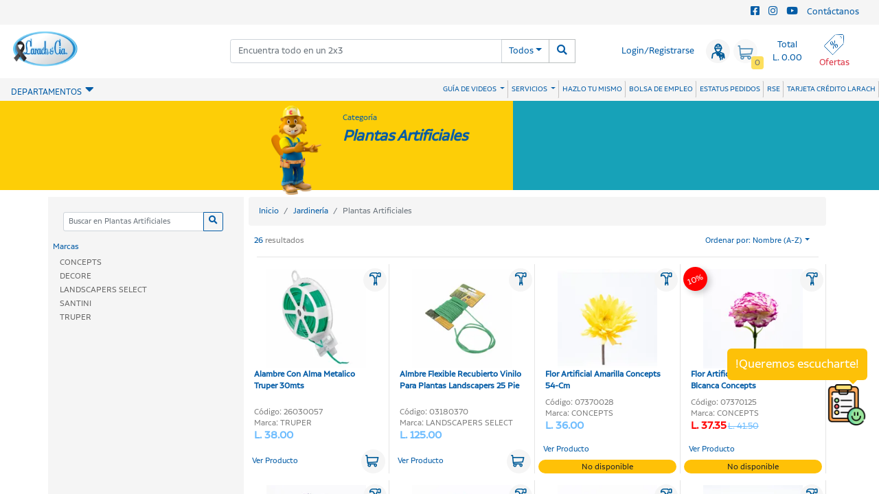

--- FILE ---
content_type: text/html; charset=utf-8
request_url: https://larachycia.com/c/Plantas-Artificiales/486
body_size: 20256
content:
<!DOCTYPE html><html lang="en" translate="no"><head>
  <meta charset="utf-8">
  <title>Larach y Cia : Plantas Artificiales</title>
  <base href="/">
  <meta name="google" content="notranslate">
  <meta name="viewport" content="width=device-width, initial-scale=1">
  <link rel="icon" type="image/x-icon" href="assets/icons/castor.ico">
  <script async="" src="https://www.googletagmanager.com/gtag/js?id=G-VG57K0VD1Z"></script>
  <script>
    window.dataLayer = window.dataLayer || [];
    function gtag(){dataLayer.push(arguments);}
    gtag('js', new Date());    
  </script>  
<link rel="stylesheet" href="styles.2a8a639bf53d9e603860.css"><style ng-transition="serverApp"></style><style ng-transition="serverApp">section.banner[_ngcontent-sc11]{height:120px}section.banner[_ngcontent-sc11]   h1[_ngcontent-sc11]{color:var(--primary);font-size:19pt}ul[_ngcontent-sc11]   li[_ngcontent-sc11] > ul[_ngcontent-sc11]{margin-left:8px}ul[_ngcontent-sc11]   li[_ngcontent-sc11]   a[_ngcontent-sc11]{padding:0;display:block;color:#696969!important}ul[_ngcontent-sc11]   li[_ngcontent-sc11]   a[_ngcontent-sc11]:hover{color:var(--primary)!important;background:#dcdcdc}hr[_ngcontent-sc11]{margin-bottom:10px}.action-buttons[_ngcontent-sc11]   button.btn-link.icon[_ngcontent-sc11]{background:#dcdcdc;border-radius:50%;margin-left:5px;padding-left:4px;width:35px;height:35px}.action-buttons[_ngcontent-sc11]   button.btn-link.icon[_ngcontent-sc11]   span[_ngcontent-sc11]{font-size:16pt}.action-buttons[_ngcontent-sc11]   button.btn-link.icon[_ngcontent-sc11]:hover, .action-buttons[_ngcontent-sc11]   button.button.btn-link.icon[_ngcontent-sc11]:focus{background:var(--primary);text-decoration:none}.action-buttons[_ngcontent-sc11]   button.btn-link.icon[_ngcontent-sc11]:hover   span[_ngcontent-sc11]:before, .action-buttons[_ngcontent-sc11]   button.button.btn-link.icon[_ngcontent-sc11]:focus   span[_ngcontent-sc11]:before{color:#fff}.btn-group[_ngcontent-sc11]   button.btn-link.icon[_ngcontent-sc11]{background:#dcdcdc;border-radius:50%;margin-left:5px;padding-left:4px;width:35px;height:35px}.btn-group[_ngcontent-sc11]   button.btn-link.icon[_ngcontent-sc11]   span[_ngcontent-sc11]{font-size:16pt}.btn-group[_ngcontent-sc11]   button.btn-link.icon[_ngcontent-sc11]:hover, .btn-group[_ngcontent-sc11]   button.button.btn-link.icon[_ngcontent-sc11]:focus{background:var(--primary);text-decoration:none}.btn-group[_ngcontent-sc11]   button.btn-link.icon[_ngcontent-sc11]:hover   span[_ngcontent-sc11]:before, .btn-group[_ngcontent-sc11]   button.button.btn-link.icon[_ngcontent-sc11]:focus   span[_ngcontent-sc11]:before{color:#fff}div.loading.fetchingData[_ngcontent-sc11]{min-height:200px}@media screen and (max-width:480px){div.loading.fetchingData[_ngcontent-sc11]{height:100px}}</style><meta name="description" content="Categoria/Departamento - Plantas Artificiales"><style ng-transition="serverApp">ul.custom_list[_ngcontent-sc2]   li[_ngcontent-sc2]   a.clc[_ngcontent-sc2]{white-space:nowrap}.searchbar[_ngcontent-sc2]{display:flex;align-items:center;justify-content:center}.searchbar[_ngcontent-sc2]   button.deptos[_ngcontent-sc2]{border-color:var(--gray);font-weight:400;border-right:0;border-radius:0}.searchbar[_ngcontent-sc2]   button.search[_ngcontent-sc2]{border-color:var(--gray)}.btn-group.social-medial[_ngcontent-sc2]   .btn-link[_ngcontent-sc2]{padding:6px}.toolbar[_ngcontent-sc2]{display:flex;align-items:center;justify-content:center;flex-direction:row;width:100%}.toolbar[_ngcontent-sc2]   button.icon[_ngcontent-sc2]{background:#f5f5f5;border-radius:50%;font-size:12pt;margin-left:5px;padding-left:10px;width:35px;height:35px}.toolbar[_ngcontent-sc2]   button.icon[_ngcontent-sc2]   span[_ngcontent-sc2]{font-size:18pt}.toolbar[_ngcontent-sc2]   button.icon[_ngcontent-sc2]:focus, .toolbar[_ngcontent-sc2]   button.icon[_ngcontent-sc2]:hover{background:var(--primary);text-decoration:none}.toolbar[_ngcontent-sc2]   button.icon[_ngcontent-sc2]:focus   span[_ngcontent-sc2]:before, .toolbar[_ngcontent-sc2]   button.icon[_ngcontent-sc2]:hover   span[_ngcontent-sc2]:before{color:#fff}.sale[_ngcontent-sc2]{width:15%;height:80%}.btn-icon[_ngcontent-sc2]{width:2.5rem;height:auto}@media screen and (max-width:480px){.popover-sale[_ngcontent-sc2]{display:none!important}.mobile[_ngcontent-sc2]{display:block!important}.sale[_ngcontent-sc2]{width:100%;height:auto}.sale[_ngcontent-sc2]   button[_ngcontent-sc2]{padding:0;background:#f5f5f5;border-radius:50%!important;height:35px;width:35px}}@media screen and (max-width:768px){.btn-sale[_ngcontent-sc2]   .btn-icon[_ngcontent-sc2]{align-items:center;display:flex;padding-top:.5rem}.btn-sale[_ngcontent-sc2]   p.sale-title[_ngcontent-sc2]{display:none!important}}.sale-icon[_ngcontent-sc2]{width:80%;-webkit-animation:10s infinite sale-animation;animation:10s infinite sale-animation;transform-origin:50% 50%}@-webkit-keyframes sale-animation{0%{transform:translate(0,0)}1.78571%{transform:translate(5px,0)}3.57143%{transform:translate(0,0)}5.35714%{transform:translate(5px,0)}7.14286%{transform:translate(0,0)}8.92857%{transform:translate(5px,0)}10.71429%,100%{transform:translate(0,0)}}@keyframes sale-animation{0%{transform:translate(0,0)}1.78571%{transform:translate(5px,0)}3.57143%{transform:translate(0,0)}5.35714%{transform:translate(5px,0)}7.14286%{transform:translate(0,0)}8.92857%{transform:translate(5px,0)}10.71429%,100%{transform:translate(0,0)}}.logo[_ngcontent-sc2]   .anniversary[_ngcontent-sc2]{width:100%;height:2vh;background:#fff;display:flex;justify-content:center;align-items:center}.logo[_ngcontent-sc2]   .anniversary[_ngcontent-sc2]   .box[_ngcontent-sc2]{width:250px;position:relative;display:flex;justify-content:center;flex-direction:column;height:1rem}.logo[_ngcontent-sc2]   .anniversary[_ngcontent-sc2]   .box[_ngcontent-sc2]   .title[_ngcontent-sc2]{width:100%;position:relative;display:flex;align-items:center;height:50px}.logo[_ngcontent-sc2]   .anniversary[_ngcontent-sc2]   .box[_ngcontent-sc2]   .title[_ngcontent-sc2]   .block[_ngcontent-sc2]{width:0%;height:inherit;background:var(--secondary);position:absolute;-webkit-animation:2s cubic-bezier(.74,.06,.4,.92) forwards mainBlock;animation:2s cubic-bezier(.74,.06,.4,.92) forwards mainBlock;display:flex}.logo[_ngcontent-sc2]   .anniversary[_ngcontent-sc2]   .box[_ngcontent-sc2]   .title[_ngcontent-sc2]   .text-anniversary[_ngcontent-sc2]{-webkit-animation:2s 1.6s forwards mainFadeIn;animation:2s 1.6s forwards mainFadeIn;opacity:0;display:flex;align-items:baseline;position:relative;background:-webkit-linear-gradient(60deg,#e6e60d,var(--secondary),var(--blue));-webkit-background-clip:text;-webkit-text-fill-color:transparent;text-align:center;font-family:Comics!important;color:var(--primary);z-index:1;font-size:35pt;margin-bottom:1.5rem}.logo[_ngcontent-sc2]   .anniversary[_ngcontent-sc2]   .box[_ngcontent-sc2]   .role[_ngcontent-sc2]{width:100%;position:relative;display:flex;align-items:center;height:30px;margin-top:-10px}.logo[_ngcontent-sc2]   .anniversary[_ngcontent-sc2]   .box[_ngcontent-sc2]   .role[_ngcontent-sc2]   p[_ngcontent-sc2]{-webkit-animation:2s 3.2s forwards secFadeIn;animation:2s 3.2s forwards secFadeIn;opacity:0;font-weight:400;font-family:Lato;color:var(--dark-gray);font-size:12px;text-transform:uppercase;letter-spacing:5px}@media screen and (max-width:425px){.logo[_ngcontent-sc2]   .img-anniversary[_ngcontent-sc2]{margin-left:1rem}.logo[_ngcontent-sc2]   .img-anniversary[_ngcontent-sc2]   img[_ngcontent-sc2]{max-height:40px!important}.logo[_ngcontent-sc2]   .title[_ngcontent-sc2]{margin-left:.5rem;margin-top:.5rem}.logo[_ngcontent-sc2]   .anniversary[_ngcontent-sc2]   .block[_ngcontent-sc2]{height:20px!important}.logo[_ngcontent-sc2]   .anniversary[_ngcontent-sc2]   .text-anniversary[_ngcontent-sc2]{font-size:12pt!important;margin-left:5rem!important}}@-webkit-keyframes mainBlock{0%{width:0%;left:0}50%{width:100%;left:0}100%{width:0;left:100%}}@keyframes mainBlock{0%{width:0%;left:0}50%{width:100%;left:0}100%{width:0;left:100%}}@-webkit-keyframes secBlock{0%{width:0%;left:0}50%{width:100%;left:0}100%{width:0;left:100%}}@keyframes secBlock{0%{width:0%;left:0}50%{width:100%;left:0}100%{width:0;left:100%}}@-webkit-keyframes mainFadeIn{0%{opacity:0}100%{opacity:1}}@keyframes mainFadeIn{0%{opacity:0}100%{opacity:1}}@-webkit-keyframes popIn{0%{width:0;height:0;background:#e9d856;border:0 solid #ddd;opacity:0}50%{width:10px;height:10px;background:#e9d856;opacity:1;bottom:45px}65%{height:7px;bottom:0;width:15px}80%{width:10px;height:10px;bottom:20px}100%{width:7px;height:7px;background:#e9d856;border:0 solid #222;bottom:13px}}@keyframes popIn{0%{width:0;height:0;background:#e9d856;border:0 solid #ddd;opacity:0}50%{width:10px;height:10px;background:#e9d856;opacity:1;bottom:45px}65%{height:7px;bottom:0;width:15px}80%{width:10px;height:10px;bottom:20px}100%{width:7px;height:7px;background:#e9d856;border:0 solid #222;bottom:13px}}@-webkit-keyframes secFadeIn{0%{opacity:0}100%{opacity:.5}}@keyframes secFadeIn{0%{opacity:0}100%{opacity:.5}}@-webkit-keyframes top{0%{opacity:0;bottom:-80px}100%{opacity:1;bottom:0}}@keyframes top{0%{opacity:0;bottom:-80px}100%{opacity:1;bottom:0}}@-webkit-keyframes icon{0%{opacity:0;transform:scale(0)}50%{opacity:1;transform:scale(1.3) rotate(-2deg)}100%{opacity:1;bottom:0}}@keyframes icon{0%{opacity:0;transform:scale(0)}50%{opacity:1;transform:scale(1.3) rotate(-2deg)}100%{opacity:1;bottom:0}}@media screen and (min-width:768px) and (max-width:1023px){.text-anniversary[_ngcontent-sc2]{font-size:20pt!important;margin-left:3rem!important}.block[_ngcontent-sc2]{height:30px!important}}</style><style ng-transition="serverApp">ul[_ngcontent-sc3]   li[_ngcontent-sc3]{line-height:1.4}.border-button[_ngcontent-sc3]{border-bottom:1px solid var(--primary);width:280px;z-index:1000;position:absolute;left:212px;top:14px}.text-small[_ngcontent-sc3]{font-size:10px;float:left;padding:5px}.footer[_ngcontent-sc3]{padding-top:52px;padding-bottom:40px;background-color:#f0f0f0}.footer[_ngcontent-sc3]   .logo_container[_ngcontent-sc3]{height:auto;margin-bottom:18px;margin-top:-10px}.footer[_ngcontent-sc3]   .logo[_ngcontent-sc3]{top:auto;transform:none}.footer[_ngcontent-sc3]   .logo[_ngcontent-sc3]   a[_ngcontent-sc3]{color:#000}.footer_title[_ngcontent-sc3]{font-size:14px;font-weight:500;color:#000}.footer_phone[_ngcontent-sc3]{font-size:18px;font-weight:500;color:var(--primary);margin-top:13px}.footer_contact_text[_ngcontent-sc3]{margin-top:10px}.footer_contact_text[_ngcontent-sc3]   p[_ngcontent-sc3]{margin-bottom:0}.footer_social[_ngcontent-sc3]{margin-top:27px}.footer_social[_ngcontent-sc3]   ul[_ngcontent-sc3]   li[_ngcontent-sc3]{display:inline-block;width:30px;height:30px;background:#fafafa;border-radius:50%;cursor:pointer;box-shadow:0 1px 5px rgba(0,0,0,.1);margin-right:16px;text-align:center}.footer_social[_ngcontent-sc3]   ul[_ngcontent-sc3]   li[_ngcontent-sc3]   i[_ngcontent-sc3]{color:#000;line-height:30px;transition:all .2s ease}.footer_social[_ngcontent-sc3]   ul[_ngcontent-sc3]   li[_ngcontent-sc3]:hover   i[_ngcontent-sc3]{color:var(--primary)}.footer_subtitle[_ngcontent-sc3]{font-size:12px;color:#000}.footer_column[_ngcontent-sc3]   ul[_ngcontent-sc3]:first-of-type{margin-top:21px}.footer_column[_ngcontent-sc3]   ul[_ngcontent-sc3]{margin-top:7px}.footer_list[_ngcontent-sc3]   li[_ngcontent-sc3]{margin-bottom:6px}.footer_list[_ngcontent-sc3]   li[_ngcontent-sc3]   a[_ngcontent-sc3]{font-size:12px;font-weight:500;color:rgba(0,0,0,.4);transition:all .2s ease}.footer_list[_ngcontent-sc3]   li[_ngcontent-sc3]   a[_ngcontent-sc3]:hover{color:var(--primary)}.footer_list_2[_ngcontent-sc3]{margin-top:42px!important}.copyright[_ngcontent-sc3]{width:100%;background:#feda00;padding:8px}.copyright_container[_ngcontent-sc3]{width:100%}.copyright_content[_ngcontent-sc3]{font-size:12px;color:rgba(0,0,0,.6)}.copyright_content[_ngcontent-sc3]   span[_ngcontent-sc3]{font-weight:500}.logos_list[_ngcontent-sc3]   li[_ngcontent-sc3]{display:inline-block;margin-right:16px}.logos_list[_ngcontent-sc3]   li[_ngcontent-sc3]:last-child{margin-right:0}@media screen and (max-width:480px){.border-button[_ngcontent-sc3]{width:150px;left:170px}.all-store[_ngcontent-sc3]   .mobile[_ngcontent-sc3]{display:none}}</style><style ng-transition="serverApp">@charset "UTF-8";#menu[_ngcontent-sc4]{background:var(--light)}.menu[_ngcontent-sc4]   .contenedor-botones-menu[_ngcontent-sc4]{display:none;justify-content:space-between}.menu[_ngcontent-sc4]   .contenedor-botones-menu[_ngcontent-sc4]   button[_ngcontent-sc4]{font-size:20px;color:var(--primary);padding:10px 20px;border:1px solid transparent;display:inline-block;cursor:pointer;background:0 0}.menu[_ngcontent-sc4]   .contenedor-botones-menu[_ngcontent-sc4]   button[_ngcontent-sc4]:hover{border:1px solid rgba(255,255,255,.4)}.menu[_ngcontent-sc4]   .contenedor-botones-menu[_ngcontent-sc4]   .btn-menu-cerrar[_ngcontent-sc4]{display:none}.menu[_ngcontent-sc4]   .contenedor-botones-menu[_ngcontent-sc4]   .btn-menu-cerrar.activo[_ngcontent-sc4]{display:inline-block}.menu[_ngcontent-sc4]   .contenedor-enlaces-nav[_ngcontent-sc4]{display:flex;justify-content:space-between;align-items:center}.menu[_ngcontent-sc4]   .btn-departamentos[_ngcontent-sc4]{color:#fff;padding:7px;border-radius:3px;display:flex;align-items:flex-end;border:1px solid transparent;font-size:12px;cursor:default;top:12px}.menu[_ngcontent-sc4]   .btn-departamentos[_ngcontent-sc4]   i[_ngcontent-sc4]{margin-left:5px;position:relative;bottom:3px;top:-18px;font-size:20px;color:var(--primary)}.menu[_ngcontent-sc4]   .btn-departamentos[_ngcontent-sc4]   span[_ngcontent-sc4]{display:block;font-size:14px;color:var(--primary)}.menu[_ngcontent-sc4]   .contenedor-enlaces-nav[_ngcontent-sc4]   .enlaces[_ngcontent-sc4]   a[_ngcontent-sc4]{color:var(--primary);border:1px solid transparent;padding:4px;border-radius:3px;font-size:9pt;text-decoration:none;border-right:1px solid #c6c4c4}.menu[_ngcontent-sc4]   .contenedor-enlaces-nav[_ngcontent-sc4]   .enlaces[_ngcontent-sc4]   a[_ngcontent-sc4]:hover{border:1px solid rgba(3,77,140,.4)}.contenedor-grid[_ngcontent-sc4]{position:relative}.grid[_ngcontent-sc4]{width:100%;max-width:900px;display:none;position:absolute;top:5px;z-index:1000;grid-template-columns:repeat(4,1fr);grid-template-rows:1fr;grid-template-areas:"categorias subcategorias subcategorias subcategorias"}.grid.activo[_ngcontent-sc4]{display:grid}.grid[_ngcontent-sc4]::before{content:"";display:block;background:0 0;border-left:5px solid transparent;border-right:5px solid transparent;border-bottom:5px solid #fff;position:absolute;top:-5px;left:65px}.grid[_ngcontent-sc4] > div[_ngcontent-sc4]{background:#fff;box-shadow:0 3px 6px rgba(0,0,0,.1)}.grid[_ngcontent-sc4]   .btn-regresar[_ngcontent-sc4]{background:#232f3e;color:#fff;border:none;padding:10px;border-radius:3px;margin:20px;font-size:16px;cursor:pointer;display:none}.grid[_ngcontent-sc4]   .btn-regresar[_ngcontent-sc4]   i[_ngcontent-sc4]{margin-right:10px}.grid[_ngcontent-sc4]   .categorias[_ngcontent-sc4]{grid-area:categorias;padding-top:10px;min-height:330px;overflow:auto;background:#f5f5f5;max-height:330px}@media screen and (max-width:768px){.grid[_ngcontent-sc4]   .categorias[_ngcontent-sc4]{max-height:100%}}.grid[_ngcontent-sc4]   .categorias[_ngcontent-sc4]   .subtitulo[_ngcontent-sc4]{display:none}.grid[_ngcontent-sc4]   .categorias[_ngcontent-sc4]   a[_ngcontent-sc4]{color:#000;font-size:14px;display:flex;justify-content:space-between;padding:0 20px 5px}.grid[_ngcontent-sc4]   .categorias[_ngcontent-sc4]   a[_ngcontent-sc4]   i[_ngcontent-sc4]{display:none}.grid[_ngcontent-sc4]   .categorias[_ngcontent-sc4]   a[_ngcontent-sc4]:hover{color:#e47911;font-weight:700}.grid[_ngcontent-sc4]   .categorias[_ngcontent-sc4]   a[_ngcontent-sc4]:hover   i[_ngcontent-sc4]{display:inline-block}.grid[_ngcontent-sc4]   .contenedor-subcategorias[_ngcontent-sc4]{grid-area:subcategorias}.grid[_ngcontent-sc4]   .subcategoria[_ngcontent-sc4]{display:none;grid-template-columns:1fr 1fr 1fr;grid-template-rows:1fr;height:100%}.grid[_ngcontent-sc4]   .subcategoria.activo[_ngcontent-sc4]{display:grid}.grid[_ngcontent-sc4]   .subcategoria[_ngcontent-sc4]   img[_ngcontent-sc4]{width:100%;vertical-align:top;height:100%;-o-object-fit:cover;object-fit:cover}.grid[_ngcontent-sc4]   .enlaces-subcategoria[_ngcontent-sc4]{padding-top:10px;height:100%;max-height:300px;overflow:auto}.grid[_ngcontent-sc4]   .enlaces-subcategoria[_ngcontent-sc4]   a[_ngcontent-sc4]{color:#000;display:block;font-size:14px;padding:0 20px 5px}.grid[_ngcontent-sc4]   .enlaces-subcategoria[_ngcontent-sc4]   a[_ngcontent-sc4]:hover{color:#e47911}.grid[_ngcontent-sc4]   .subtitulo[_ngcontent-sc4]{font-size:16px;font-weight:400;color:#e47911;padding:0 20px 5px}.grid[_ngcontent-sc4]   .banner-subcategoria[_ngcontent-sc4]   a[_ngcontent-sc4]{display:block;height:100%}.grid[_ngcontent-sc4]   .galeria-subcategoria[_ngcontent-sc4]{display:flex;flex-wrap:wrap;align-content:flex-start}.grid[_ngcontent-sc4]   .galeria-subcategoria[_ngcontent-sc4]   a[_ngcontent-sc4]{width:50%;height:50%}@media screen and (max-width:1000px){.menu[_ngcontent-sc4]   .contenedor-enlaces-nav[_ngcontent-sc4]{padding:0 10px}}@media screen and (max-width:800px){.menu[_ngcontent-sc4]   .contenedor-botones-menu[_ngcontent-sc4]{display:flex}.menu[_ngcontent-sc4]   .contenedor-enlaces-nav[_ngcontent-sc4]{padding:20px;flex-direction:column;align-items:flex-start;justify-content:flex-start;position:fixed;left:0;background:#fff;height:100vh;width:80%;z-index:2000;transition:.3s ease all;transform:translate(-100%)}.menu[_ngcontent-sc4]   .contenedor-enlaces-nav.activo[_ngcontent-sc4]{transform:translate(0)}.menu[_ngcontent-sc4]   .btn-departamentos[_ngcontent-sc4]{width:100%;align-items:center;justify-content:space-between;cursor:pointer}.menu[_ngcontent-sc4]   .btn-departamentos[_ngcontent-sc4]   i[_ngcontent-sc4]{position:static;margin-left:20px;transform:rotate(-90deg)}.menu[_ngcontent-sc4]   .enlaces[_ngcontent-sc4]{width:100%}.menu[_ngcontent-sc4]   .enlaces[_ngcontent-sc4]   a[_ngcontent-sc4]{display:block;margin:10px 0;padding:10px}.grid[_ngcontent-sc4]{display:grid;transition:.3s ease all;transform:translateX(-100%);z-index:3000;width:80%;position:fixed;top:0;left:0;height:100vh;grid-template-areas:"categorias categorias categorias categorias"}.grid.activo[_ngcontent-sc4]{transform:translateX(0)}.grid[_ngcontent-sc4]::before{display:none}.grid[_ngcontent-sc4]   .btn-regresar[_ngcontent-sc4]{display:inline-block}.grid[_ngcontent-sc4]   .categorias[_ngcontent-sc4]   .subtitulo[_ngcontent-sc4]{display:block}.grid[_ngcontent-sc4]   .contenedor-subcategorias[_ngcontent-sc4]{position:absolute;top:0;width:100%;height:100%;transition:.3s ease all;transform:translateX(-100%);overflow:auto}.grid[_ngcontent-sc4]   .contenedor-subcategorias.activo[_ngcontent-sc4]{transform:translateX(0)}.grid[_ngcontent-sc4]   .contenedor-subcategorias[_ngcontent-sc4]   .subcategoria[_ngcontent-sc4]{grid-template-columns:1fr}.grid[_ngcontent-sc4]   .contenedor-subcategorias[_ngcontent-sc4]   .banner-subcategoria[_ngcontent-sc4]{width:100%;min-height:250px;max-height:350px}.grid[_ngcontent-sc4]   .enlaces-subcategoria[_ngcontent-sc4]{min-height:50vh;overflow:auto}.grid[_ngcontent-sc4]   .contenedor-subcategorias[_ngcontent-sc4]   .galeria-subcategoria[_ngcontent-sc4]   a[_ngcontent-sc4]{width:25%;height:100%}}.video-thumbnail[_ngcontent-sc4]{display:inline-block;position:relative}.video-thumbnail[_ngcontent-sc4]:hover   img[_ngcontent-sc4]{opacity:.5}.video-thumbnail[_ngcontent-sc4]:hover:after{font-family:"Font Awesome 5 Free";content:"";font-size:30pt;position:absolute;font-style:normal;top:50%;left:50%;transform:translate(-50%,-50%);color:var(--primary)}</style></head>
<body>
  <app-root _nghost-sc0="" ng-version="8.2.14"><div _ngcontent-sc0="" class="loading" style="visibility:visible;position:absolute;top:0;left:0;height:100%;width:100%;"><img _ngcontent-sc0="" src="assets/imgs/loading.gif" style="width:120px;height: auto;"><br _ngcontent-sc0=""><p _ngcontent-sc0="" style="color:var(--primary);font-size: 12pt;">En un 2x3, todo de una vez...</p></div><router-outlet _ngcontent-sc0="" style="display:none;"></router-outlet><app-category _nghost-sc11=""><div _ngcontent-sc11="" class="super_container" style="flex-direction: column;height: 100%;display: flex;"><app-header _ngcontent-sc11="" _nghost-sc2=""><header _ngcontent-sc2="" style="width: 100%;"><div _ngcontent-sc2="" class="col-12 p-0" style="background:var(--light);"><div _ngcontent-sc2="" class="btn-toolbar justify-content-between" role="toolbar"><div _ngcontent-sc2="" aria-label="" class="btn-group" role="group"></div><div _ngcontent-sc2="" class="btn-group pr-4 social-medial"><button _ngcontent-sc2="" class="btn btn-link"><a _ngcontent-sc2="" href="https://www.facebook.com/LarachyCia/"><i _ngcontent-sc2="" class="fab fa-facebook-square"></i></a></button><button _ngcontent-sc2="" class="btn btn-link"><a _ngcontent-sc2="" href="https://www.instagram.com/larachycia/?hl=es-la"><i _ngcontent-sc2="" class="fab fa-instagram"></i></a></button><button _ngcontent-sc2="" class="btn btn-link"><a _ngcontent-sc2="" href="https://www.youtube.com/c/LarachyCía-Oficial"><i _ngcontent-sc2="" class="fab fa-youtube"></i></a></button><button _ngcontent-sc2="" class="btn btn-link" routerlink="/contact-us" tabindex="0">Contáctanos</button></div></div></div><div _ngcontent-sc2="" class="row m-0"><div _ngcontent-sc2="" class="col-lg-3 col-md-3 col-sm-6 col-3 order-lg-1 order-md-1 order-1 py-2"><!----><a _ngcontent-sc2="" href="/"><img _ngcontent-sc2="" alt="" class="img-fluid" style="max-height: 55px;" src="https://media.larachycia.com/media/general/logo-larach.png"></a><!----></div><div _ngcontent-sc2="" class="col-log-3 col-md-5 col-sm-12 order-lg-2 col-12 order-md-2 order-3 mb-lg-0 mb-md-0 mb-2" style="display: flex;"><div _ngcontent-sc2="" class="input-group searchbar"><input _ngcontent-sc2="" aria-label="Encuentra todo en un 2x3" aria-multiline="false" autocapitalize="off" autocorrect="off" class="form-control ng-untouched ng-pristine ng-valid" placeholder="Encuentra todo en un 2x3" role="combobox" type="text" value="" autocomplete="off" aria-autocomplete="list" aria-expanded="false"><!----><div _ngcontent-sc2="" class="input-group-append"><button _ngcontent-sc2="" aria-expanded="false" aria-haspopup="true" class="btn btn-outline-primary dropdown-toggle deptos d-none d-lg-block" data-toggle="dropdown" style="border-left: none;" type="button">Todos</button><button _ngcontent-sc2="" class="btn btn-outline-primary search" type="button"><li _ngcontent-sc2="" class="fa fa-search"></li></button><div _ngcontent-sc2="" class="dropdown-menu"><a _ngcontent-sc2="" class="dropdown-item">Todos</a><!----><a _ngcontent-sc2="" class="dropdown-item">Automotriz</a><a _ngcontent-sc2="" class="dropdown-item">Construcción</a><a _ngcontent-sc2="" class="dropdown-item">Electricidad</a><a _ngcontent-sc2="" class="dropdown-item">Fontanería</a><a _ngcontent-sc2="" class="dropdown-item">Herrajes</a><a _ngcontent-sc2="" class="dropdown-item">Herramientas Eléctricas</a><a _ngcontent-sc2="" class="dropdown-item">Herramientas Manuales</a><a _ngcontent-sc2="" class="dropdown-item">Hogar</a><a _ngcontent-sc2="" class="dropdown-item">Jardinería</a><a _ngcontent-sc2="" class="dropdown-item">Lámparas</a><a _ngcontent-sc2="" class="dropdown-item">Loza y Cerámica</a><a _ngcontent-sc2="" class="dropdown-item">Mascotas</a><a _ngcontent-sc2="" class="dropdown-item">Papeleria</a><a _ngcontent-sc2="" class="dropdown-item">Pinturas</a><a _ngcontent-sc2="" class="dropdown-item">Tecnología</a><a _ngcontent-sc2="" class="dropdown-item">Navidad</a><a _ngcontent-sc2="" class="dropdown-item">Galletas</a></div></div></div></div><div _ngcontent-sc2="" class="col-lg-4 col-md-4 col-sm-6 col-9 order-sm-2 order-lg-3 order-md-3 order-2" style="display:flex"><div _ngcontent-sc2="" class="toolbar"><!----><!----><button _ngcontent-sc2="" class="btn btn-link">Login/Registrarse</button><button _ngcontent-sc2="" class="btn btn-link icon" placement="bottom" style="padding-left: 7px;"><span _ngcontent-sc2="" class="lch-user"></span></button><button _ngcontent-sc2="" class="btn btn-link icon" ngbtooltip="Ir al carrito" placement="bottom" style="position: relative;margin-right: 10px;" tabindex="0" disabled=""><span _ngcontent-sc2="" class="lch-cart" style="margin-left: -6px;"></span><span _ngcontent-sc2="" class="badge badge-secondary" style="position: absolute;top:auto;bottom:-10px;right:-10px;font-size:10pt;">0</span></button><button _ngcontent-sc2="" class="btn btn-link cart d-none d-lg-block" style="line-height: normal;"> Total<br _ngcontent-sc2=""> L. 0.00 </button><!----><div _ngcontent-sc2="" class="sale popover-sale"><!----><button _ngcontent-sc2="" class="btn btn-link rounded align-items-center  btn-sale" style="line-height: normal;"><div _ngcontent-sc2="" class="ml-1 btn-icon" style="width: 2.5rem; height: auto;"><img _ngcontent-sc2="" class="img-fluid sale-icon" src="https://media.larachycia.com//icons/general/oferta.svg"></div><p _ngcontent-sc2="" class="text-danger pt-1 sale-title">Ofertas</p></button></div><!----><!----><div _ngcontent-sc2="" class="sale mobile d-none" routerlink="/sales" tabindex="0"><!----><button _ngcontent-sc2="" class="btn btn-link rounded align-items-center  btn-sale" style="line-height: normal;"><div _ngcontent-sc2="" class="ml-1 btn-icon" style="width: 2.5rem; height: auto;"><img _ngcontent-sc2="" class="img-fluid sale-icon" src="https://media.larachycia.com//icons/general/oferta.svg"></div><p _ngcontent-sc2="" class="text-danger pt-1 sale-title">Ofertas</p></button></div><!----></div></div></div><app-topmenubar _ngcontent-sc2="" _nghost-sc4=""><nav _ngcontent-sc4="" class="menu" id="menu"><div _ngcontent-sc4="" class="contenedor contenedor-botones-menu"><button _ngcontent-sc4="" class="btn-menu-barras" id="btn-menu-barras"><i _ngcontent-sc4="" class="fas fa-bars"></i></button><button _ngcontent-sc4="" class="btn-menu-cerrar" id="btn-menu-cerrar"><i _ngcontent-sc4="" class="fas fa-times"></i></button></div><div _ngcontent-sc4="" class="contenedor-enlaces-nav"><div _ngcontent-sc4="" class="btn-departamentos py-0 px-3" id="btn-departamentos"><p _ngcontent-sc4=""><span _ngcontent-sc4="">DEPARTAMENTOS</span></p><i _ngcontent-sc4="" class="fa fa-caret-down"></i></div><div _ngcontent-sc4="" class="enlaces"><!----><!----><div _ngcontent-sc4="" class="btn-group"><a _ngcontent-sc4="" aria-expanded="false" aria-haspopup="true" class="dropdown dropdown-toggle" data-toggle="dropdown" id="dropdownTutorials"> GUÍA DE VIDEOS <ul _ngcontent-sc4="" aria-labelledby="dropdownTutorials" class="dropdown-menu-2 dropdown-menu"><!----></ul></a></div><div _ngcontent-sc4="" class="btn-group"><a _ngcontent-sc4="" aria-expanded="false" aria-haspopup="true" class="dropdown dropdown-toggle" data-toggle="dropdown" id="dropdownServices"> SERVICIOS <ul _ngcontent-sc4="" aria-labelledby="dropdownServices" class="dropdown-menu-2 dropdown-menu"><button _ngcontent-sc4="" class="dropdown-item px-2" routerlink="/our-services" type="button" tabindex="0"><i _ngcontent-sc4=""><img _ngcontent-sc4="" width="45" src="https://media.larachycia.com/icons/services/empaque-de-regalo.svg"></i> Empaque de Regalos <hr _ngcontent-sc4=""></button><button _ngcontent-sc4="" class="dropdown-item px-2 pb-0 pt-0" fragment="copycenter" routerlink="/our-services" type="button" tabindex="0"><i _ngcontent-sc4=""><img _ngcontent-sc4="" width="45" src="https://media.larachycia.com/icons/services/centro-de-copiado.svg"></i> Centro de Copiado<hr _ngcontent-sc4=""></button><button _ngcontent-sc4="" class="dropdown-item px-2 pb-0 pt-0" fragment="focus" routerlink="/our-services" type="button" tabindex="0"><i _ngcontent-sc4=""><img _ngcontent-sc4="" width="45" src="https://media.larachycia.com/icons/services/analisis-de-piscinas.svg"></i> Análisis de agua de Piscinas<hr _ngcontent-sc4=""></button><button _ngcontent-sc4="" class="dropdown-item px-2 pb-0 pt-0" fragment="mascotas" routerlink="/our-services" type="button" tabindex="0"><i _ngcontent-sc4=""><img _ngcontent-sc4="" width="45" src="https://media.larachycia.com/icons/services/grabado-de-plaquitas.svg"></i> Grabado/impresión de plaquitas de metal<hr _ngcontent-sc4=""></button><button _ngcontent-sc4="" class="dropdown-item px-2 pb-0 pt-0" fragment="cerrajeria" routerlink="/our-services" type="button" tabindex="0"><i _ngcontent-sc4=""><img _ngcontent-sc4="" width="45" src="https://media.larachycia.com/icons/services/servicio-de-cerrajeria.svg"></i> Servicio de Cerrajería<hr _ngcontent-sc4=""></button><button _ngcontent-sc4="" class="dropdown-item px-2 pb-0 pt-0" fragment="taller" routerlink="/our-services" type="button" tabindex="0"><i _ngcontent-sc4=""><img _ngcontent-sc4="" width="45" src="https://media.larachycia.com/icons/services/servicio-de-taller.svg"></i>Taller de Servicios</button></ul></a></div><a _ngcontent-sc4="" routerlink="/yourself" href="/yourself">HAZLO TU MISMO</a><a _ngcontent-sc4="" routerlink="/jobs-applicant" href="/jobs-applicant">BOLSA DE EMPLEO</a><a _ngcontent-sc4="" routerlink="/orders/locate" href="/orders/locate">ESTATUS PEDIDOS</a><a _ngcontent-sc4="" routerlink="/rse" href="/rse">RSE</a><a _ngcontent-sc4="" routerlink="/tarjeta-ficohsa" href="/tarjeta-ficohsa">TARJETA CRÉDITO LARACH</a></div></div><div _ngcontent-sc4="" class="contenedor contenedor-grid"><div _ngcontent-sc4="" class="grid" id="grid"><div _ngcontent-sc4="" class="categorias"><button _ngcontent-sc4="" class="btn-regresar"><i _ngcontent-sc4="" class="fas fa-arrow-left"></i> Regresar</button><h3 _ngcontent-sc4="" class="subtitulo">Departamentos</h3><!----><a _ngcontent-sc4="" data-categoria="id1" href="/c/Automotriz/1">Automotriz<i _ngcontent-sc4="" class="fas fa-angle-right"></i></a><a _ngcontent-sc4="" data-categoria="id2" href="/c/Construcci-C3-B3n/2">Construcción<i _ngcontent-sc4="" class="fas fa-angle-right"></i></a><a _ngcontent-sc4="" data-categoria="id3" href="/c/Electricidad/3">Electricidad<i _ngcontent-sc4="" class="fas fa-angle-right"></i></a><a _ngcontent-sc4="" data-categoria="id4" href="/c/Fontaner-C3-ADa/4">Fontanería<i _ngcontent-sc4="" class="fas fa-angle-right"></i></a><a _ngcontent-sc4="" data-categoria="id5" href="/c/Herrajes/5">Herrajes<i _ngcontent-sc4="" class="fas fa-angle-right"></i></a><a _ngcontent-sc4="" data-categoria="id6" href="/c/Herramientas-El-C3-A9ctricas/6">Herramientas Eléctricas<i _ngcontent-sc4="" class="fas fa-angle-right"></i></a><a _ngcontent-sc4="" data-categoria="id7" href="/c/Herramientas-Manuales/7">Herramientas Manuales<i _ngcontent-sc4="" class="fas fa-angle-right"></i></a><a _ngcontent-sc4="" data-categoria="id8" href="/c/Hogar/8">Hogar<i _ngcontent-sc4="" class="fas fa-angle-right"></i></a><a _ngcontent-sc4="" data-categoria="id9" href="/c/Jardiner-C3-ADa/9">Jardinería<i _ngcontent-sc4="" class="fas fa-angle-right"></i></a><a _ngcontent-sc4="" data-categoria="id10" href="/c/L-C3-A1mparas/10">Lámparas<i _ngcontent-sc4="" class="fas fa-angle-right"></i></a><a _ngcontent-sc4="" data-categoria="id11" href="/c/Loza-y-Cer-C3-A1mica/11">Loza y Cerámica<i _ngcontent-sc4="" class="fas fa-angle-right"></i></a><a _ngcontent-sc4="" data-categoria="id12" href="/c/Mascotas/12">Mascotas<i _ngcontent-sc4="" class="fas fa-angle-right"></i></a><a _ngcontent-sc4="" data-categoria="id13" href="/c/Papeleria/13">Papeleria<i _ngcontent-sc4="" class="fas fa-angle-right"></i></a><a _ngcontent-sc4="" data-categoria="id14" href="/c/Pinturas/14">Pinturas<i _ngcontent-sc4="" class="fas fa-angle-right"></i></a><a _ngcontent-sc4="" data-categoria="id15" href="/c/Tecnolog-C3-ADa/15">Tecnología<i _ngcontent-sc4="" class="fas fa-angle-right"></i></a><a _ngcontent-sc4="" data-categoria="id623" href="/c/Navidad/623">Navidad<i _ngcontent-sc4="" class="fas fa-angle-right"></i></a><a _ngcontent-sc4="" data-categoria="id639" href="/c/Galletas/639">Galletas<i _ngcontent-sc4="" class="fas fa-angle-right"></i></a></div><div _ngcontent-sc4="" class="contenedor-subcategorias"><!----><div _ngcontent-sc4="" class="subcategoria" data-categoria="id1"><div _ngcontent-sc4="" class="enlaces-subcategoria"><button _ngcontent-sc4="" class="btn-regresar"><i _ngcontent-sc4="" class="fas fa-arrow-left"></i>Regresar</button><h3 _ngcontent-sc4="" class="subtitulo">Automotriz</h3><!----><a _ngcontent-sc4="" href="/c/Abrillantadores-y-Pastas/16">Abrillantadores y Pastas</a><a _ngcontent-sc4="" href="/c/Accesorios-para-Automovil/18">Accesorios para Automovil</a><a _ngcontent-sc4="" href="/c/Aceite-Lubricantes-y-Grasas/19">Aceite,Lubricantes y Grasas</a><a _ngcontent-sc4="" href="/c/Alfombras-y-Revestimientos/21">Alfombras y Revestimientos</a><a _ngcontent-sc4="" href="/c/Aromatizantes/23">Aromatizantes</a><a _ngcontent-sc4="" href="/c/Inversores-de-Potencia/24">Inversores de Potencia</a><a _ngcontent-sc4="" href="/c/Articulos-de-Limpieza/25">Articulos de Limpieza</a><a _ngcontent-sc4="" href="/c/Articulos-para-Medicion/26">Articulos para Medicion</a><a _ngcontent-sc4="" href="/c/Aspiradoras-y-Accesorios/27">Aspiradoras y Accesorios</a><a _ngcontent-sc4="" href="/c/Baterias-y-Arrancadores/28">Baterias y Arrancadores</a><a _ngcontent-sc4="" href="/c/Infladores-y-Accesorios/29">Infladores y Accesorios</a><a _ngcontent-sc4="" href="/c/Bombas-para-Trasegar/30">Bombas para Trasegar</a><a _ngcontent-sc4="" href="/c/Bombillos/31">Bombillos</a><a _ngcontent-sc4="" href="/c/Cintas-Adhesivas/33">Cintas Adhesivas</a><a _ngcontent-sc4="" href="/c/Extintores/35">Extintores</a><a _ngcontent-sc4="" href="/c/Fusibles-y-Bujias/36">Fusibles y Bujias</a><a _ngcontent-sc4="" href="/c/Gatos-Hidraulicos/37">Gatos Hidraulicos</a><a _ngcontent-sc4="" href="/c/Guantes/38">Guantes</a><a _ngcontent-sc4="" href="/c/Herramienta-para-Enderezado/39">Herramienta para Enderezado</a><a _ngcontent-sc4="" href="/c/Herramienta-para-Mecanica/40">Herramienta para Mecanica</a><a _ngcontent-sc4="" href="/c/Herramientas-Neumaticas/41">Herramientas Neumaticas</a><a _ngcontent-sc4="" href="/c/Protecci-C3-B3n-Personal/48">Protección Personal</a><a _ngcontent-sc4="" href="/c/Protectores-para-Piso/49">Protectores para Piso</a><a _ngcontent-sc4="" href="/c/Recipientes-y-Embudos/50">Recipientes y Embudos</a><a _ngcontent-sc4="" href="/c/Remolques-y-Sujetadores/52">Remolques y Sujetadores</a><a _ngcontent-sc4="" href="/c/Masilla-y-Adhesivos/53">Masilla y Adhesivos</a><a _ngcontent-sc4="" href="/c/Se-C3-B1alizacion/54">Señalizacion</a><a _ngcontent-sc4="" href="/c/Tuercas-para-LLanta/58">Tuercas para LLanta</a></div><div _ngcontent-sc4="" class="banner-subcategoria"><!----><a _ngcontent-sc4=""><img _ngcontent-sc4="" alt="" src="https://media.larachycia.com/media/categories/automotriz.jpg"></a></div><!----></div><div _ngcontent-sc4="" class="subcategoria" data-categoria="id2"><div _ngcontent-sc4="" class="enlaces-subcategoria"><button _ngcontent-sc4="" class="btn-regresar"><i _ngcontent-sc4="" class="fas fa-arrow-left"></i>Regresar</button><h3 _ngcontent-sc4="" class="subtitulo">Construcción</h3><!----><a _ngcontent-sc4="" href="/c/Accesorio-para-Tabla-Yeso/60">Accesorio para Tabla Yeso</a><a _ngcontent-sc4="" href="/c/Accesorios-para-Ventana/63">Accesorios para Ventana</a><a _ngcontent-sc4="" href="/c/Adhesivos/64">Adhesivos</a><a _ngcontent-sc4="" href="/c/Aditivo-para-Concreto/65">Aditivo para Concreto</a><a _ngcontent-sc4="" href="/c/Aislantes-Termicos/66">Aislantes Termicos</a><a _ngcontent-sc4="" href="/c/Alambres-y-Mallas/67">Alambres y Mallas</a><a _ngcontent-sc4="" href="/c/Banda-de-Lona/69">Banda de Lona</a><a _ngcontent-sc4="" href="/c/Barras-de-Bronce/70">Barras de Bronce</a><a _ngcontent-sc4="" href="/c/Bloques/72">Bloques</a><a _ngcontent-sc4="" href="/c/Canales-y-Accesorios/73">Canales y Accesorios</a><a _ngcontent-sc4="" href="/c/Carretas-Trocos-y-Transpaletas/74">Carretas, Trocos y Transpaletas</a><a _ngcontent-sc4="" href="/c/Cemento-Grava-y-Arena/75">Cemento, Grava y Arena</a><a _ngcontent-sc4="" href="/c/Clavos-y-Grapas/77">Clavos y Grapas</a><a _ngcontent-sc4="" href="/c/Enchape-para-Pared/78">Enchape para Pared</a><a _ngcontent-sc4="" href="/c/Herramientas/80">Herramientas</a><a _ngcontent-sc4="" href="/c/Herramientas-Agricolas/81">Herramientas Agricolas</a><a _ngcontent-sc4="" href="/c/Impermeabilizantes/82">Impermeabilizantes</a><a _ngcontent-sc4="" href="/c/Laminas-Aglomeradas/84">Laminas Aglomeradas</a><a _ngcontent-sc4="" href="/c/Laminas-En-Esponja/85">Laminas En Esponja</a><a _ngcontent-sc4="" href="/c/Laminas-Metalicas/86">Laminas Metalicas</a><a _ngcontent-sc4="" href="/c/Laminas-Plasticas/87">Laminas Plasticas</a><a _ngcontent-sc4="" href="/c/Limpiadores/89">Limpiadores</a><a _ngcontent-sc4="" href="/c/Tela-Met-C3-A1lica-y-Accesorios/91">Tela Metálica y Accesorios</a><a _ngcontent-sc4="" href="/c/Mezcladoras-Moldes-y-Salpicadoras/92">Mezcladoras,Moldes y Salpicadoras</a><a _ngcontent-sc4="" href="/c/Molduras-y-Accesorios/94">Molduras y Accesorios</a><a _ngcontent-sc4="" href="/c/Perfiles-Metalicos-y-Estructurales/95">Perfiles Metalicos y Estructurales</a><a _ngcontent-sc4="" href="/c/Plasticos-Pigmentados/96">Plasticos Pigmentados</a><a _ngcontent-sc4="" href="/c/Postes-y-Rejas/97">Postes y Rejas</a><a _ngcontent-sc4="" href="/c/Puertas-Ventanas-y-Contramarcos/98">Puertas, Ventanas y Contramarcos</a><a _ngcontent-sc4="" href="/c/Sellador-Silicon-y-Masilla/100">Sellador,Silicon y Masilla</a><a _ngcontent-sc4="" href="/c/Tanques-para-Agua/103">Tanques para Agua</a><a _ngcontent-sc4="" href="/c/Tapagoteras/104">Tapagoteras</a><a _ngcontent-sc4="" href="/c/Tubos-Metalicos/105">Tubos Metalicos</a><a _ngcontent-sc4="" href="/c/Varilla-Hierro/106">Varilla Hierro</a><a _ngcontent-sc4="" href="/c/Zocalo/107">Zocalo</a><a _ngcontent-sc4="" href="/c/Barras-de-Nylon-y-Teflon/622">Barras de Nylon y Teflon</a></div><div _ngcontent-sc4="" class="banner-subcategoria"><!----><a _ngcontent-sc4=""><img _ngcontent-sc4="" alt="" src="https://media.larachycia.com/media/categories/construccion.jpg"></a></div><!----></div><div _ngcontent-sc4="" class="subcategoria" data-categoria="id3"><div _ngcontent-sc4="" class="enlaces-subcategoria"><button _ngcontent-sc4="" class="btn-regresar"><i _ngcontent-sc4="" class="fas fa-arrow-left"></i>Regresar</button><h3 _ngcontent-sc4="" class="subtitulo">Electricidad</h3><!----><a _ngcontent-sc4="" href="/c/Accesorios-Electricos/110">Accesorios Electricos</a><a _ngcontent-sc4="" href="/c/Accesorios-EMT/111">Accesorios EMT</a><a _ngcontent-sc4="" href="/c/Accesorios-para-Cable-Coaxial/112">Accesorios para Cable Coaxial</a><a _ngcontent-sc4="" href="/c/Accesorios-para-Sujesion/113">Accesorios para Sujesion</a><a _ngcontent-sc4="" href="/c/Telefonos-y-Accesorios/114">Telefonos y Accesorios</a><a _ngcontent-sc4="" href="/c/Antenas/118">Antenas</a><a _ngcontent-sc4="" href="/c/Base-para-Contador-y-Aisladores/120">Base para Contador y Aisladores</a><a _ngcontent-sc4="" href="/c/Cable-Electrico/121">Cable Electrico</a><a _ngcontent-sc4="" href="/c/Cable-para-Audio-y-Video/122">Cable para Audio y Video</a><a _ngcontent-sc4="" href="/c/Cable-para-Redes/123">Cable para Redes</a><a _ngcontent-sc4="" href="/c/Cajas-y-Tapas/125">Cajas y Tapas</a><a _ngcontent-sc4="" href="/c/Calentadores/126">Calentadores</a><a _ngcontent-sc4="" href="/c/Canaletas-y-Accesorios/127">Canaletas y Accesorios</a><a _ngcontent-sc4="" href="/c/Centro-de-Carga-y-Breaker/129">Centro de Carga y Breaker</a><a _ngcontent-sc4="" href="/c/Cercas-Electricas-y-Accesorios/130">Cercas Electricas y Accesorios</a><a _ngcontent-sc4="" href="/c/Cintas-Adhesivas/131">Cintas Adhesivas</a><a _ngcontent-sc4="" href="/c/Contactos/134">Contactos</a><a _ngcontent-sc4="" href="/c/Controles/135">Controles</a><a _ngcontent-sc4="" href="/c/Enchufes/136">Enchufes</a><a _ngcontent-sc4="" href="/c/Extensiones-y-Multicontactos/137">Extensiones y Multicontactos</a><a _ngcontent-sc4="" href="/c/Fusibles/138">Fusibles</a><a _ngcontent-sc4="" href="/c/Herramientas-para-Electricidad/142">Herramientas para Electricidad</a><a _ngcontent-sc4="" href="/c/Interruptores/144">Interruptores</a><a _ngcontent-sc4="" href="/c/Linternas-y-Accesorios/145">Linternas y Accesorios</a><a _ngcontent-sc4="" href="/c/Motores-y-Generadores/146">Motores y Generadores</a><a _ngcontent-sc4="" href="/c/Pilas-y-Cargadores/148">Pilas y Cargadores</a><a _ngcontent-sc4="" href="/c/Placas/149">Placas</a><a _ngcontent-sc4="" href="/c/Portalamparas/151">Portalamparas</a><a _ngcontent-sc4="" href="/c/Probador-de-Corriente/152">Probador de Corriente</a><a _ngcontent-sc4="" href="/c/Protector-de-Voltaje/153">Protector de Voltaje</a><a _ngcontent-sc4="" href="/c/Reflectores/154">Reflectores</a><a _ngcontent-sc4="" href="/c/Radio-Reloj/155">Radio Reloj</a><a _ngcontent-sc4="" href="/c/Repuestos-para-Estufa/156">Repuestos para Estufa</a><a _ngcontent-sc4="" href="/c/Selladora/159">Selladora</a><a _ngcontent-sc4="" href="/c/Terminales-y-Acc-Para-Cable-Electrico/163">Terminales y Acc. Para Cable Electrico</a><a _ngcontent-sc4="" href="/c/Timbres/164">Timbres</a><a _ngcontent-sc4="" href="/c/Transformador-Electrico/165">Transformador Electrico</a><a _ngcontent-sc4="" href="/c/Tubos-Conduit-y-Flexible-PVC--Acces-/168">Tubos Conduit y Flexible PVC , Acces.</a><a _ngcontent-sc4="" href="/c/Tubos-Led/169">Tubos Led</a><a _ngcontent-sc4="" href="/c/Tubo-EMT-Flexible-y-Poliducto/170">Tubo EMT, Flexible y Poliducto</a><a _ngcontent-sc4="" href="/c/Varilla-Cobre/171">Varilla Cobre</a><a _ngcontent-sc4="" href="/c/Ventiladores-y-Extractores/172">Ventiladores y Extractores</a><a _ngcontent-sc4="" href="/c/Porteros-y-Seguridad-Residencial/173">Porteros y Seguridad Residencial</a><a _ngcontent-sc4="" href="/c/Accesorios-para-sujeci-C3-B3n/365">Accesorios para sujeción</a><a _ngcontent-sc4="" href="/c/Bombillos/375">Bombillos</a><a _ngcontent-sc4="" href="/c/Lamparas-de-techo-mesa-y-pared/376">Lamparas de techo, mesa y pared</a></div><div _ngcontent-sc4="" class="banner-subcategoria"><!----><a _ngcontent-sc4=""><img _ngcontent-sc4="" alt="" src="https://media.larachycia.com/media/categories/electricidad.jpg"></a></div><!----></div><div _ngcontent-sc4="" class="subcategoria" data-categoria="id4"><div _ngcontent-sc4="" class="enlaces-subcategoria"><button _ngcontent-sc4="" class="btn-regresar"><i _ngcontent-sc4="" class="fas fa-arrow-left"></i>Regresar</button><h3 _ngcontent-sc4="" class="subtitulo">Fontanería</h3><!----><a _ngcontent-sc4="" href="/c/Abrazaderas/174">Abrazaderas</a><a _ngcontent-sc4="" href="/c/Accesorios-Bronce/175">Accesorios Bronce</a><a _ngcontent-sc4="" href="/c/Accesorios-Cromados/176">Accesorios Cromados</a><a _ngcontent-sc4="" href="/c/Accesorios-Hierro-Galv/177">Accesorios Hierro Galv</a><a _ngcontent-sc4="" href="/c/Accesorios-Hierro-Galvanizado/178">Accesorios Hierro Galvanizado</a><a _ngcontent-sc4="" href="/c/Accesorios-para-Ba-C3-B1o/179">Accesorios para Baño</a><a _ngcontent-sc4="" href="/c/Accesorios-para-Bombas-y-Tanques/180">Accesorios para Bombas y Tanques</a><a _ngcontent-sc4="" href="/c/Accesorios-para-Lavatrastos/181">Accesorios para Lavatrastos</a><a _ngcontent-sc4="" href="/c/Accesorios-para-Tuberia-de-Cobre/183">Accesorios para Tuberia de Cobre</a><a _ngcontent-sc4="" href="/c/Accesorios-para-Tuberias/184">Accesorios para Tuberias</a><a _ngcontent-sc4="" href="/c/Accesorios-Poliducto/185">Accesorios Poliducto</a><a _ngcontent-sc4="" href="/c/Accesorios-Pvc-y-Cpvc/186">Accesorios Pvc y Cpvc</a><a _ngcontent-sc4="" href="/c/Accesrios-para-Inodoro/187">Accesrios para Inodoro</a><a _ngcontent-sc4="" href="/c/Adhesivos/188">Adhesivos</a><a _ngcontent-sc4="" href="/c/Argollas-Ganchos-y-Percheros/189">Argollas, Ganchos y Percheros</a><a _ngcontent-sc4="" href="/c/Bombas-para-Agua/190">Bombas para Agua</a><a _ngcontent-sc4="" href="/c/Calentadores/191">Calentadores</a><a _ngcontent-sc4="" href="/c/Desague-Extenciones-Guias-y-Sifones/192">Desague,Extenciones,Guias y Sifones</a><a _ngcontent-sc4="" href="/c/Duchas-Brazos-y-Electroduchas/193">Duchas, Brazos y Electroduchas</a><a _ngcontent-sc4="" href="/c/Ductos/194">Ductos</a><a _ngcontent-sc4="" href="/c/Empaques/195">Empaques</a><a _ngcontent-sc4="" href="/c/Escuadras-Soportes-y-Repisas/196">Escuadras Soportes y Repisas</a><a _ngcontent-sc4="" href="/c/Espejos/197">Espejos</a><a _ngcontent-sc4="" href="/c/Extractores/198">Extractores</a><a _ngcontent-sc4="" href="/c/Filtros-y-Purificadores/199">Filtros y Purificadores</a><a _ngcontent-sc4="" href="/c/Grifos-y-Valvulas/200">Grifos y Valvulas</a><a _ngcontent-sc4="" href="/c/Herramientas-para-Fontaneria/201">Herramientas para Fontaneria</a><a _ngcontent-sc4="" href="/c/Interruptores/202">Interruptores</a><a _ngcontent-sc4="" href="/c/Limpiadores-/203">Limpiadores </a><a _ngcontent-sc4="" href="/c/Mangueras-y-Accesorios/204">Mangueras y Accesorios</a><a _ngcontent-sc4="" href="/c/Medidores/205">Medidores</a><a _ngcontent-sc4="" href="/c/Muebles-para-Ba-C3-B1o/206">Muebles para Baño</a><a _ngcontent-sc4="" href="/c/Partes-y-Repuestos/207">Partes y Repuestos</a><a _ngcontent-sc4="" href="/c/Piletas-y-Lavatrastos/208">Piletas y Lavatrastos</a><a _ngcontent-sc4="" href="/c/Repuestos-para-Inodoro/209">Repuestos para Inodoro</a><a _ngcontent-sc4="" href="/c/Repuestos-para-Valvulas/210">Repuestos para Valvulas</a><a _ngcontent-sc4="" href="/c/Resistencias-Electricas/211">Resistencias Electricas</a><a _ngcontent-sc4="" href="/c/Secadores/212">Secadores</a><a _ngcontent-sc4="" href="/c/Sellador-Silicon-y-Masilla/213">Sellador,Silicon y Masilla</a><a _ngcontent-sc4="" href="/c/Tornillos-y-Pernos/214">Tornillos y Pernos</a><a _ngcontent-sc4="" href="/c/Triturador/215">Triturador</a><a _ngcontent-sc4="" href="/c/Tubos-Conduit-Pvc-y-Cpvc/216">Tubos Conduit Pvc y Cpvc</a><a _ngcontent-sc4="" href="/c/Tubos-de-Cobre/217">Tubos de Cobre</a><a _ngcontent-sc4="" href="/c/Varios/218">Varios</a><a _ngcontent-sc4="" href="/c/Accesorios-para-Inodoro/363">Accesorios para Inodoro</a><a _ngcontent-sc4="" href="/c/Accesorios-para-Lavatrastos/364">Accesorios para Lavatrastos</a></div><div _ngcontent-sc4="" class="banner-subcategoria"><!----><a _ngcontent-sc4=""><img _ngcontent-sc4="" alt="" src="https://media.larachycia.com/media/categories/fontaneria.jpg"></a></div><!----></div><div _ngcontent-sc4="" class="subcategoria" data-categoria="id5"><div _ngcontent-sc4="" class="enlaces-subcategoria"><button _ngcontent-sc4="" class="btn-regresar"><i _ngcontent-sc4="" class="fas fa-arrow-left"></i>Regresar</button><h3 _ngcontent-sc4="" class="subtitulo">Herrajes</h3><!----><a _ngcontent-sc4="" href="/c/Accesorios-para-Muebles/220">Accesorios para Muebles</a><a _ngcontent-sc4="" href="/c/Cerraduras-y-Accesorios-para-Puertas/221">Cerraduras y Accesorios para Puertas</a><a _ngcontent-sc4="" href="/c/Anclajes-y-Fijaciones/222">Anclajes y Fijaciones</a><a _ngcontent-sc4="" href="/c/Pernos-y-Tuercas/223">Pernos y Tuercas</a><a _ngcontent-sc4="" href="/c/Argollas-Ganchos-y-Percheros/224">Argollas, Ganchos y Percheros</a><a _ngcontent-sc4="" href="/c/Candados/225">Candados</a><a _ngcontent-sc4="" href="/c/Bisagras/226">Bisagras</a><a _ngcontent-sc4="" href="/c/Cadenas-Lasos-y-Cordeles/228">Cadenas, Lasos y Cordeles</a><a _ngcontent-sc4="" href="/c/Cajas-y-Bolsas-de-Valores/230">Cajas y Bolsas de Valores</a><a _ngcontent-sc4="" href="/c/Carretas-y-Trocos-/231">Carretas y Trocos </a><a _ngcontent-sc4="" href="/c/Casquillos-y-Deslizadores/232">Casquillos y Deslizadores</a><a _ngcontent-sc4="" href="/c/Cerrajeria/234">Cerrajeria</a><a _ngcontent-sc4="" href="/c/Clavos-y-Grapas/235">Clavos y Grapas</a><a _ngcontent-sc4="" href="/c/Cortinas-y-Accesorios/236">Cortinas y Accesorios</a><a _ngcontent-sc4="" href="/c/Escuadras-Soportes-y-Repisas/237">Escuadras Soportes y Repisas</a><a _ngcontent-sc4="" href="/c/Estructuras-Metalicas/238">Estructuras Metalicas</a><a _ngcontent-sc4="" href="/c/Imanes/240">Imanes</a><a _ngcontent-sc4="" href="/c/Llamadores-y-Perillas/241">Llamadores y Perillas</a><a _ngcontent-sc4="" href="/c/Placas-para-Soporte/243">Placas para Soporte</a><a _ngcontent-sc4="" href="/c/Rejilla/246">Rejilla</a><a _ngcontent-sc4="" href="/c/Repuesto-para-Ventana/247">Repuesto para Ventana</a><a _ngcontent-sc4="" href="/c/Rieles-Rodos-y-Colgadores/248">Rieles Rodos y Colgadores</a><a _ngcontent-sc4="" href="/c/Rotulos/249">Rotulos</a><a _ngcontent-sc4="" href="/c/Ruedas-y-Rodos/250">Ruedas y Rodos</a><a _ngcontent-sc4="" href="/c/Cerraduras-para-Muebles-y-Auto/251">Cerraduras para Muebles y Auto</a><a _ngcontent-sc4="" href="/c/Soportes-para-Vidrio/253">Soportes para Vidrio</a><a _ngcontent-sc4="" href="/c/Sujetadores/254">Sujetadores</a><a _ngcontent-sc4="" href="/c/Tecle-y-Poleas/255">Tecle y Poleas</a><a _ngcontent-sc4="" href="/c/Tensores/256">Tensores</a><a _ngcontent-sc4="" href="/c/Tornillos-y-Pernos/257">Tornillos y Pernos</a><a _ngcontent-sc4="" href="/c/Varilla-Roscada/258">Varilla Roscada</a><a _ngcontent-sc4="" href="/c/Tarugos/371">Tarugos</a><a _ngcontent-sc4="" href="/c/Accesorios-y-Soportes/378">Accesorios y Soportes</a><a _ngcontent-sc4="" href="/c/Adornos/379">Adornos</a><a _ngcontent-sc4="" href="/c/Arandelas-y-tuercas/383">Arandelas y tuercas</a><a _ngcontent-sc4="" href="/c/Arandelas-y-tuercas/384">Arandelas y tuercas</a><a _ngcontent-sc4="" href="/c/Espaciadores/385">Espaciadores</a><a _ngcontent-sc4="" href="/c/Art-C3-ADculos-para-rotulaci-C3-B3n/386">Artículos para rotulación</a><a _ngcontent-sc4="" href="/c/Umbrales-para-puerta-y-pisos/638">Umbrales para puerta y pisos</a><a _ngcontent-sc4="" href="/c/Resortes/641">Resortes</a><a _ngcontent-sc4="" href="/c/Seguros-y-Chavetas/642">Seguros y Chavetas</a></div><div _ngcontent-sc4="" class="banner-subcategoria"><!----><a _ngcontent-sc4=""><img _ngcontent-sc4="" alt="" src="https://media.larachycia.com/media/categories/herrajes.jpg"></a></div><!----></div><div _ngcontent-sc4="" class="subcategoria" data-categoria="id6"><div _ngcontent-sc4="" class="enlaces-subcategoria"><button _ngcontent-sc4="" class="btn-regresar"><i _ngcontent-sc4="" class="fas fa-arrow-left"></i>Regresar</button><h3 _ngcontent-sc4="" class="subtitulo">Herramientas Eléctricas</h3><!----><a _ngcontent-sc4="" href="/c/Accesorios/259">Accesorios</a><a _ngcontent-sc4="" href="/c/Accesorios-para-Compresores/260">Accesorios para Compresores</a><a _ngcontent-sc4="" href="/c/Accesorios-para-Soldadura-a-Gas/261">Accesorios para Soldadura a Gas</a><a _ngcontent-sc4="" href="/c/Accesorios-para-Taladros-y-Pulidoras/262">Accesorios para Taladros y Pulidoras</a><a _ngcontent-sc4="" href="/c/Articulos-para-Medicion/263">Articulos para Medicion</a><a _ngcontent-sc4="" href="/c/Canteadora-y-Cepilladora/265">Canteadora y Cepilladora</a><a _ngcontent-sc4="" href="/c/Cargadores/266">Cargadores</a><a _ngcontent-sc4="" href="/c/Cepillos-Esponjas-y-Pastes/267">Cepillos, Esponjas y Pastes</a><a _ngcontent-sc4="" href="/c/Compresores/268">Compresores</a><a _ngcontent-sc4="" href="/c/Cortadoras-de-Cesped-y-Podadoras/269">Cortadoras de Cesped y Podadoras</a><a _ngcontent-sc4="" href="/c/Cuchillas/270">Cuchillas</a><a _ngcontent-sc4="" href="/c/Dremel/272">Dremel</a><a _ngcontent-sc4="" href="/c/Electrodos/273">Electrodos</a><a _ngcontent-sc4="" href="/c/Equipo-Estacionario/274">Equipo Estacionario</a><a _ngcontent-sc4="" href="/c/Esmeril-y-Pulidora/275">Esmeril y Pulidora</a><a _ngcontent-sc4="" href="/c/Hidrolavadoras/276">Hidrolavadoras</a><a _ngcontent-sc4="" href="/c/Lijadoras/277">Lijadoras</a><a _ngcontent-sc4="" href="/c/Lijas/278">Lijas</a><a _ngcontent-sc4="" href="/c/Llaves-de-Impacto/279">Llaves de Impacto</a><a _ngcontent-sc4="" href="/c/Mangueras-y-Accesorios/280">Mangueras y Accesorios</a><a _ngcontent-sc4="" href="/c/Maquinas-Estacionarias/281">Maquinas Estacionarias</a><a _ngcontent-sc4="" href="/c/Maquinas-Portatiles/282">Maquinas Portatiles</a><a _ngcontent-sc4="" href="/c/Medidores-de-Distancias/283">Medidores de Distancias</a><a _ngcontent-sc4="" href="/c/Medidores-de-Presi-C3-B3n/284">Medidores de Presión</a><a _ngcontent-sc4="" href="/c/Pastas-para-Soldar/287">Pastas para Soldar</a><a _ngcontent-sc4="" href="/c/Piedras-para-Afilar/288">Piedras para Afilar</a><a _ngcontent-sc4="" href="/c/Pintar-y-Limpieza/289">Pintar y Limpieza</a><a _ngcontent-sc4="" href="/c/Pistolas-de-Calor/290">Pistolas de Calor</a><a _ngcontent-sc4="" href="/c/Rebajadora-Router/291">Rebajadora, Router</a><a _ngcontent-sc4="" href="/c/Rectificadora/292">Rectificadora</a><a _ngcontent-sc4="" href="/c/Refacciones/293">Refacciones</a><a _ngcontent-sc4="" href="/c/Partes-y-Repuestos/294">Partes y Repuestos</a><a _ngcontent-sc4="" href="/c/Salpicadoras/295">Salpicadoras</a><a _ngcontent-sc4="" href="/c/Sierras/296">Sierras</a><a _ngcontent-sc4="" href="/c/Soldadoras/297">Soldadoras</a><a _ngcontent-sc4="" href="/c/Sopladoras/298">Sopladoras</a><a _ngcontent-sc4="" href="/c/Taladros/299">Taladros</a><a _ngcontent-sc4="" href="/c/Tronzadoras/300">Tronzadoras</a></div><div _ngcontent-sc4="" class="banner-subcategoria"><!----><a _ngcontent-sc4=""><img _ngcontent-sc4="" alt="" src="https://media.larachycia.com/media/categories/herramientas-electricas.jpg"></a></div><!----></div><div _ngcontent-sc4="" class="subcategoria" data-categoria="id7"><div _ngcontent-sc4="" class="enlaces-subcategoria"><button _ngcontent-sc4="" class="btn-regresar"><i _ngcontent-sc4="" class="fas fa-arrow-left"></i>Regresar</button><h3 _ngcontent-sc4="" class="subtitulo">Herramientas Manuales</h3><!----><a _ngcontent-sc4="" href="/c/Accesorio-para-Soldadura/301">Accesorio para Soldadura</a><a _ngcontent-sc4="" href="/c/Accesorios/302">Accesorios</a><a _ngcontent-sc4="" href="/c/Brocas/305">Brocas</a><a _ngcontent-sc4="" href="/c/Articulos-de-Carpinteria/306">Articulos de Carpinteria</a><a _ngcontent-sc4="" href="/c/Articulos-de-Medicion/307">Articulos de Medicion</a><a _ngcontent-sc4="" href="/c/Articulos-de-Trazado/308">Articulos de Trazado</a><a _ngcontent-sc4="" href="/c/Articulos-para-Medicion/309">Articulos para Medicion</a><a _ngcontent-sc4="" href="/c/Barras-y-Cinceles/310">Barras y Cinceles</a><a _ngcontent-sc4="" href="/c/Basculas-Comerciales/311">Basculas Comerciales</a><a _ngcontent-sc4="" href="/c/Cajas-y-Bolsas-de-Valores/314">Cajas y Bolsas de Valores</a><a _ngcontent-sc4="" href="/c/Cajas-y-Organizadores/315">Cajas y Organizadores</a><a _ngcontent-sc4="" href="/c/Cepillos-Esponjas-y-Pastes/316">Cepillos, Esponjas y Pastes</a><a _ngcontent-sc4="" href="/c/Espatulas-y-cucharas/317">Espatulas y cucharas</a><a _ngcontent-sc4="" href="/c/Cintas-Metricas/318">Cintas Metricas</a><a _ngcontent-sc4="" href="/c/Cortadores-Manuales/319">Cortadores Manuales</a><a _ngcontent-sc4="" href="/c/Crayones-Marcadores-y-Colores/320">Crayones, Marcadores y Colores</a><a _ngcontent-sc4="" href="/c/Cuchillas/321">Cuchillas</a><a _ngcontent-sc4="" href="/c/Desarmadores/322">Desarmadores</a><a _ngcontent-sc4="" href="/c/Formon-Gubia/323">Formon,Gubia</a><a _ngcontent-sc4="" href="/c/Fulminante/324">Fulminante</a><a _ngcontent-sc4="" href="/c/Grapas/325">Grapas</a><a _ngcontent-sc4="" href="/c/Herramienta-Amarre/326">Herramienta Amarre</a><a _ngcontent-sc4="" href="/c/Herramienta-para-Enderezado/327">Herramienta para Enderezado</a><a _ngcontent-sc4="" href="/c/Herramienta-para-Mecanica/328">Herramienta para Mecanica</a><a _ngcontent-sc4="" href="/c/Herramientas/329">Herramientas</a><a _ngcontent-sc4="" href="/c/Herramientas-de-Medicion/330">Herramientas de Medicion</a><a _ngcontent-sc4="" href="/c/Herramientas-para-Fontaneria/331">Herramientas para Fontaneria</a><a _ngcontent-sc4="" href="/c/Herramientas-para-Madera/332">Herramientas para Madera</a><a _ngcontent-sc4="" href="/c/Herramientas-para-Maquinado/333">Herramientas para Maquinado</a><a _ngcontent-sc4="" href="/c/Lijas/334">Lijas</a><a _ngcontent-sc4="" href="/c/Limas/335">Limas</a><a _ngcontent-sc4="" href="/c/Martillos-y-Almadanas/336">Martillos y Almadanas</a><a _ngcontent-sc4="" href="/c/Medidores-de-Presion/337">Medidores de Presion</a><a _ngcontent-sc4="" href="/c/Navajas-y-Cuchillos/339">Navajas y Cuchillos</a><a _ngcontent-sc4="" href="/c/Para-Contar/340">Para Contar</a><a _ngcontent-sc4="" href="/c/Para-Fijacion/341">Para Fijacion</a><a _ngcontent-sc4="" href="/c/Partes-para-Soldadores/342">Partes para Soldadores</a><a _ngcontent-sc4="" href="/c/Piedras-para-Afilar/343">Piedras para Afilar</a><a _ngcontent-sc4="" href="/c/Pistolas-para-Pintar/344">Pistolas para Pintar</a><a _ngcontent-sc4="" href="/c/Prensas/345">Prensas</a><a _ngcontent-sc4="" href="/c/Punzones/346">Punzones</a><a _ngcontent-sc4="" href="/c/Refacciones/347">Refacciones</a><a _ngcontent-sc4="" href="/c/Remachadoras-y-Remaches/348">Remachadoras y Remaches</a><a _ngcontent-sc4="" href="/c/Repuestos/349">Repuestos</a><a _ngcontent-sc4="" href="/c/Sierras/350">Sierras</a><a _ngcontent-sc4="" href="/c/Soldadoras/351">Soldadoras</a><a _ngcontent-sc4="" href="/c/Sopletes/353">Sopletes</a><a _ngcontent-sc4="" href="/c/Taladros/354">Taladros</a><a _ngcontent-sc4="" href="/c/Tenazas-y-Alicates/355">Tenazas y Alicates</a><a _ngcontent-sc4="" href="/c/Terrajas/356">Terrajas</a><a _ngcontent-sc4="" href="/c/Tijeras/357">Tijeras</a><a _ngcontent-sc4="" href="/c/Tuberia-para-Electricidad/358">Tuberia para Electricidad</a><a _ngcontent-sc4="" href="/c/Accesorios-para-taladros-y-pulidoras/373">Accesorios para taladros y pulidoras</a><a _ngcontent-sc4="" href="/c/Pintar-y-Limpieza/374">Pintar y Limpieza</a></div><div _ngcontent-sc4="" class="banner-subcategoria"><!----><a _ngcontent-sc4=""><img _ngcontent-sc4="" alt="" src="https://media.larachycia.com/media/categories/herramientas-de-mano.jpg"></a></div><!----></div><div _ngcontent-sc4="" class="subcategoria" data-categoria="id8"><div _ngcontent-sc4="" class="enlaces-subcategoria"><button _ngcontent-sc4="" class="btn-regresar"><i _ngcontent-sc4="" class="fas fa-arrow-left"></i>Regresar</button><h3 _ngcontent-sc4="" class="subtitulo">Hogar</h3><!----><a _ngcontent-sc4="" href="/c/Espejos/362">Espejos</a><a _ngcontent-sc4="" href="/c/Accesorios-para-Cocina/366">Accesorios para Cocina</a><a _ngcontent-sc4="" href="/c/Accesorios-para-ba-C3-B1o/367">Accesorios para baño</a><a _ngcontent-sc4="" href="/c/Uso-Personal/368">Uso Personal</a><a _ngcontent-sc4="" href="/c/Adornos/369">Adornos</a><a _ngcontent-sc4="" href="/c/Art-C3-ADculos-para-el-Hogar/381">Artículos para el Hogar</a><a _ngcontent-sc4="" href="/c/Aromatizantes/382">Aromatizantes</a><a _ngcontent-sc4="" href="/c/Cajas-y-Organizadores/387">Cajas y Organizadores</a><a _ngcontent-sc4="" href="/c/Art-C3-ADculos-para-Mascotas/388">Artículos para Mascotas</a><a _ngcontent-sc4="" href="/c/Alfombras-y-revestimientos/389">Alfombras y revestimientos</a><a _ngcontent-sc4="" href="/c/Cobertores-para-Lavadora/390">Cobertores para Lavadora</a><a _ngcontent-sc4="" href="/c/Cojines/391">Cojines</a><a _ngcontent-sc4="" href="/c/Cortinas-y-Accesorios/392">Cortinas y Accesorios</a><a _ngcontent-sc4="" href="/c/Cuadros-Retratera-y-Adornos-de-Pared/393">Cuadros, Retratera y Adornos de Pared</a><a _ngcontent-sc4="" href="/c/Delantal-Guantes-y-Toallas/394">Delantal, Guantes y Toallas</a><a _ngcontent-sc4="" href="/c/Electrodomesticos/395">Electrodomesticos</a><a _ngcontent-sc4="" href="/c/Eliminadores-de-Humedad/396">Eliminadores de Humedad</a><a _ngcontent-sc4="" href="/c/Escobas-y-Cepillos/397">Escobas y Cepillos</a><a _ngcontent-sc4="" href="/c/Escuadras-Soportes-y-Repisas/398">Escuadras Soportes y Repisas</a><a _ngcontent-sc4="" href="/c/Estufas-y-Cilindro-de-Gas/399">Estufas y Cilindro de Gas</a><a _ngcontent-sc4="" href="/c/Fuentes/400">Fuentes</a><a _ngcontent-sc4="" href="/c/Galletas/401">Galletas</a><a _ngcontent-sc4="" href="/c/Guantes/402">Guantes</a><a _ngcontent-sc4="" href="/c/Lamparas-de-Mesa/403">Lamparas de Mesa</a><a _ngcontent-sc4="" href="/c/Lavanderia/404">Lavanderia</a><a _ngcontent-sc4="" href="/c/Limpiadores-y-Desinfectantes/406">Limpiadores y Desinfectantes</a><a _ngcontent-sc4="" href="/c/Mantel-Indivuales-y-Mantas/407">Mantel, Indivuales y Mantas</a><a _ngcontent-sc4="" href="/c/Maquinas-para-Palomitas/408">Maquinas para Palomitas</a><a _ngcontent-sc4="" href="/c/Masaje-y-Relajaci-C3-B3n/409">Masaje y Relajación</a><a _ngcontent-sc4="" href="/c/Molinos/410">Molinos</a><a _ngcontent-sc4="" href="/c/Muebles-Exterior/411">Muebles Exterior</a><a _ngcontent-sc4="" href="/c/Nevera-Hieleras-y-Termos/412">Nevera, Hieleras y Termos</a><a _ngcontent-sc4="" href="/c/Ollas-y-Frideras/413">Ollas y Frideras</a><a _ngcontent-sc4="" href="/c/Papel-Higienico-y-Papel-Toalla/414">Papel Higienico y Papel Toalla</a><a _ngcontent-sc4="" href="/c/Para-Empaque/415">Para Empaque</a><a _ngcontent-sc4="" href="/c/Peladores-de-Naranjas/416">Peladores de Naranjas</a><a _ngcontent-sc4="" href="/c/Planchador/417">Planchador</a><a _ngcontent-sc4="" href="/c/Plasticos/418">Plasticos</a><a _ngcontent-sc4="" href="/c/Primeros-Auxilios/419">Primeros Auxilios</a><a _ngcontent-sc4="" href="/c/Purificadores-de-Ambiente/420">Purificadores de Ambiente</a><a _ngcontent-sc4="" href="/c/Recipientes/421">Recipientes</a><a _ngcontent-sc4="" href="/c/Relojes-de-Mesa-y-Pared/422">Relojes de Mesa y Pared</a><a _ngcontent-sc4="" href="/c/Reposteria/423">Reposteria</a><a _ngcontent-sc4="" href="/c/Repuesto-para-Cilindro-de-Gas/424">Repuesto para Cilindro de Gas</a><a _ngcontent-sc4="" href="/c/Repuesto-para-Estufa/425">Repuesto para Estufa</a><a _ngcontent-sc4="" href="/c/Repuestos-para-Licuadoras/426">Repuestos para Licuadoras</a><a _ngcontent-sc4="" href="/c/Repuestos-para-Molinos/427">Repuestos para Molinos</a><a _ngcontent-sc4="" href="/c/Termometros-para-Cocina/429">Termometros para Cocina</a><a _ngcontent-sc4="" href="/c/Termos-para-Alimentos-y-Bebidas/430">Termos para Alimentos y Bebidas</a><a _ngcontent-sc4="" href="/c/Trampa-Veneno-y-Ahuyentadores/432">Trampa, Veneno, y Ahuyentadores</a><a _ngcontent-sc4="" href="/c/Uso-Pesonal/433">Uso Pesonal</a><a _ngcontent-sc4="" href="/c/Utensilios-para-Cocina/434">Utensilios para Cocina</a><a _ngcontent-sc4="" href="/c/Vajillas-Cubiertos-y-Recipientes/435">Vajillas, Cubiertos y Recipientes</a><a _ngcontent-sc4="" href="/c/Varios/436">Varios</a><a _ngcontent-sc4="" href="/c/Abarroteria/625">Abarroteria</a><a _ngcontent-sc4="" href="/c/Aticulos-de-decoraci-C3-B3n/643">Aticulos de decoración</a><a _ngcontent-sc4="" href="/c/Aticulos-para-bar/644">Aticulos para bar</a></div><div _ngcontent-sc4="" class="banner-subcategoria"><!----><a _ngcontent-sc4=""><img _ngcontent-sc4="" alt="" src="https://media.larachycia.com/media/categories/hogar.jpg"></a></div><!----></div><div _ngcontent-sc4="" class="subcategoria" data-categoria="id9"><div _ngcontent-sc4="" class="enlaces-subcategoria"><button _ngcontent-sc4="" class="btn-regresar"><i _ngcontent-sc4="" class="fas fa-arrow-left"></i>Regresar</button><h3 _ngcontent-sc4="" class="subtitulo">Jardinería</h3><!----><a _ngcontent-sc4="" href="/c/Abonos-y-Fertilizantes/437">Abonos y Fertilizantes</a><a _ngcontent-sc4="" href="/c/Acampar-y-Pesca/438">Acampar y Pesca</a><a _ngcontent-sc4="" href="/c/Accesorios-para-Acampar/439">Accesorios para Acampar</a><a _ngcontent-sc4="" href="/c/Accesorios-para-Bicicleta/440">Accesorios para Bicicleta</a><a _ngcontent-sc4="" href="/c/Accesorios-para-Jardin/441">Accesorios para Jardin</a><a _ngcontent-sc4="" href="/c/Accesorios-para-Mangueras/442">Accesorios para Mangueras</a><a _ngcontent-sc4="" href="/c/Aceite-para-Antorcha/443">Aceite para Antorcha</a><a _ngcontent-sc4="" href="/c/Aditivos-para-Piscina/444">Aditivos para Piscina</a><a _ngcontent-sc4="" href="/c/Adornos-para-Jardin/445">Adornos para Jardin</a><a _ngcontent-sc4="" href="/c/Alfombras-y-Revestimientos/446">Alfombras y Revestimientos</a><a _ngcontent-sc4="" href="/c/Anafres-y-Accesorios/447">Anafres y Accesorios</a><a _ngcontent-sc4="" href="/c/Antorchas/448">Antorchas</a><a _ngcontent-sc4="" href="/c/Apaga-Fuego/449">Apaga Fuego</a><a _ngcontent-sc4="" href="/c/Aromatizantes/450">Aromatizantes</a><a _ngcontent-sc4="" href="/c/Articulos-para-Piscinas/451">Articulos para Piscinas</a><a _ngcontent-sc4="" href="/c/Aspiradoras-y-Accesorios/452">Aspiradoras y Accesorios</a><a _ngcontent-sc4="" href="/c/Banquetas-y-Asientos/453">Banquetas y Asientos</a><a _ngcontent-sc4="" href="/c/Bombas-para-Fumigar/454">Bombas para Fumigar</a><a _ngcontent-sc4="" href="/c/Bombas-para-Inflar/455">Bombas para Inflar</a><a _ngcontent-sc4="" href="/c/Calzado-de-Seguridad/456">Calzado de Seguridad</a><a _ngcontent-sc4="" href="/c/Carpas-Toldos-y-Lonas/457">Carpas, Toldos y Lonas</a><a _ngcontent-sc4="" href="/c/Cilindros-y-Accesorios-de-Gas-Butano/458">Cilindros y Accesorios de Gas Butano</a><a _ngcontent-sc4="" href="/c/Cortagrama/460">Cortagrama</a><a _ngcontent-sc4="" href="/c/Engrapadoras-y-Clavadoras/461">Engrapadoras y Clavadoras</a><a _ngcontent-sc4="" href="/c/Fuentes/462">Fuentes</a><a _ngcontent-sc4="" href="/c/Grapas/463">Grapas</a><a _ngcontent-sc4="" href="/c/Grifos-y-Valvulas/464">Grifos y Valvulas</a><a _ngcontent-sc4="" href="/c/Hacha/465">Hacha</a><a _ngcontent-sc4="" href="/c/Herramienta-Multipropositos/466">Herramienta Multipropositos</a><a _ngcontent-sc4="" href="/c/Herramienta-para-Jardineria/467">Herramienta para Jardineria</a><a _ngcontent-sc4="" href="/c/Herramientas-Agricolas/468">Herramientas Agricolas</a><a _ngcontent-sc4="" href="/c/Herramientas-Combinadas/469">Herramientas Combinadas</a><a _ngcontent-sc4="" href="/c/Insecticidas-Repelentes/470">Insecticidas ,Repelentes</a><a _ngcontent-sc4="" href="/c/Jaula/471">Jaula</a><a _ngcontent-sc4="" href="/c/Lamparas-de-Techo-Mesa-y-Pared/472">Lamparas de Techo, Mesa y Pared</a><a _ngcontent-sc4="" href="/c/Limpiadores-y-Desinfectantes/473">Limpiadores y Desinfectantes</a><a _ngcontent-sc4="" href="/c/Maceteras/474">Maceteras</a><a _ngcontent-sc4="" href="/c/Machetes/475">Machetes</a><a _ngcontent-sc4="" href="/c/Mallas-y-Alambres/476">Mallas y Alambres</a><a _ngcontent-sc4="" href="/c/Mangueras-y-Accesorios/477">Mangueras y Accesorios</a><a _ngcontent-sc4="" href="/c/Mesa/478">Mesa</a><a _ngcontent-sc4="" href="/c/Muebles-Exterior/479">Muebles Exterior</a><a _ngcontent-sc4="" href="/c/Muebles-para-Jardin/480">Muebles para Jardin</a><a _ngcontent-sc4="" href="/c/Multiherramientas/481">Multiherramientas</a><a _ngcontent-sc4="" href="/c/Navajas-y-Cuchillos/482">Navajas y Cuchillos</a><a _ngcontent-sc4="" href="/c/Orilladora-y-Cortagrama/483">Orilladora y Cortagrama</a><a _ngcontent-sc4="" href="/c/Overoles-Capotes/484">Overoles,Capotes</a><a _ngcontent-sc4="" href="/c/Palas/485">Palas</a><a _ngcontent-sc4="" href="/c/Plantas-Artificiales/486">Plantas Artificiales</a><a _ngcontent-sc4="" href="/c/Protecccion-Personal/487">Protecccion Personal</a><a _ngcontent-sc4="" href="/c/Rastrillo/489">Rastrillo</a><a _ngcontent-sc4="" href="/c/Recipientes/490">Recipientes</a><a _ngcontent-sc4="" href="/c/Rejilla/492">Rejilla</a><a _ngcontent-sc4="" href="/c/Rociadores-y-Aspersores/493">Rociadores y Aspersores</a><a _ngcontent-sc4="" href="/c/Semillas/494">Semillas</a><a _ngcontent-sc4="" href="/c/Sierras/495">Sierras</a><a _ngcontent-sc4="" href="/c/Tijeras/496">Tijeras</a><a _ngcontent-sc4="" href="/c/Toldos-Carpas-y-Sombrillas/497">Toldos,Carpas y Sombrillas</a><a _ngcontent-sc4="" href="/c/Trampa-Veneno-y-Ahuyentadores/498">Trampa, Veneno, y Ahuyentadores</a></div><div _ngcontent-sc4="" class="banner-subcategoria"><!----><a _ngcontent-sc4=""><img _ngcontent-sc4="" alt="" src="https://media.larachycia.com/media/categories/jardineria.jpg"></a></div><!----></div><div _ngcontent-sc4="" class="subcategoria" data-categoria="id10"><div _ngcontent-sc4="" class="enlaces-subcategoria"><button _ngcontent-sc4="" class="btn-regresar"><i _ngcontent-sc4="" class="fas fa-arrow-left"></i>Regresar</button><h3 _ngcontent-sc4="" class="subtitulo">Lámparas</h3><!----><a _ngcontent-sc4="" href="/c/Accesorios-y-Repuestos/380">Accesorios y Repuestos</a><a _ngcontent-sc4="" href="/c/Bombillos/499">Bombillos</a><a _ngcontent-sc4="" href="/c/Lamparas-de-Techo-Mesa-y-Pared/500">Lamparas de Techo, Mesa y Pared</a><a _ngcontent-sc4="" href="/c/Ventiladores-y-Extractores/501">Ventiladores y Extractores</a><a _ngcontent-sc4="" href="/c/Accesorios-y-Soportes/620">Accesorios y Soportes</a><a _ngcontent-sc4="" href="/c/Repuestos-para-Lampara/621">Repuestos para Lampara</a></div><div _ngcontent-sc4="" class="banner-subcategoria"><!----><a _ngcontent-sc4=""><img _ngcontent-sc4="" alt="" src="https://media.larachycia.com/media/categories/lamparas.jpg"></a></div><!----></div><div _ngcontent-sc4="" class="subcategoria" data-categoria="id11"><div _ngcontent-sc4="" class="enlaces-subcategoria"><button _ngcontent-sc4="" class="btn-regresar"><i _ngcontent-sc4="" class="fas fa-arrow-left"></i>Regresar</button><h3 _ngcontent-sc4="" class="subtitulo">Loza y Cerámica</h3><!----><a _ngcontent-sc4="" href="/c/Accesorios-para-Ba-C3-B1o/502">Accesorios para Baño</a><a _ngcontent-sc4="" href="/c/Accesorios-para-Ceramica/503">Accesorios para Ceramica</a><a _ngcontent-sc4="" href="/c/Azulejo/504">Azulejo</a><a _ngcontent-sc4="" href="/c/Ba-C3-B1eras/505">Bañeras</a><a _ngcontent-sc4="" href="/c/Grifos-y-Valvulas/506">Grifos y Valvulas</a><a _ngcontent-sc4="" href="/c/Inodoros-Lavabos-y-Pedestales/507">Inodoros, Lavabos y Pedestales</a><a _ngcontent-sc4="" href="/c/Lavamanos/508">Lavamanos</a><a _ngcontent-sc4="" href="/c/Molduras-y-Accesorios/509">Molduras y Accesorios</a><a _ngcontent-sc4="" href="/c/Muebles-para-Ba-C3-B1o/510">Muebles para Baño</a><a _ngcontent-sc4="" href="/c/Porcelanato/511">Porcelanato</a></div><div _ngcontent-sc4="" class="banner-subcategoria"><!----><a _ngcontent-sc4=""><img _ngcontent-sc4="" alt="" src="https://media.larachycia.com/media/categories/loza-y-ceramica.jpg"></a></div><!----></div><div _ngcontent-sc4="" class="subcategoria" data-categoria="id12"><div _ngcontent-sc4="" class="enlaces-subcategoria"><button _ngcontent-sc4="" class="btn-regresar"><i _ngcontent-sc4="" class="fas fa-arrow-left"></i>Regresar</button><h3 _ngcontent-sc4="" class="subtitulo">Mascotas</h3><!----><a _ngcontent-sc4="" href="/c/Juguetes/359">Juguetes</a><a _ngcontent-sc4="" href="/c/Collares-y-Pecheras/459">Collares y Pecheras</a><a _ngcontent-sc4="" href="/c/Accesorios/512">Accesorios</a><a _ngcontent-sc4="" href="/c/Alimento/513">Alimento</a></div><div _ngcontent-sc4="" class="banner-subcategoria"><!----><a _ngcontent-sc4=""><img _ngcontent-sc4="" alt="" src="https://media.larachycia.com/media/categories/mascotas.jpg"></a></div><!----></div><div _ngcontent-sc4="" class="subcategoria" data-categoria="id13"><div _ngcontent-sc4="" class="enlaces-subcategoria"><button _ngcontent-sc4="" class="btn-regresar"><i _ngcontent-sc4="" class="fas fa-arrow-left"></i>Regresar</button><h3 _ngcontent-sc4="" class="subtitulo">Papeleria</h3><!----><a _ngcontent-sc4="" href="/c/Lupas/377">Lupas</a><a _ngcontent-sc4="" href="/c/Accesorios-para-Encuadernacion/514">Accesorios para Encuadernacion</a><a _ngcontent-sc4="" href="/c/Accesorios-para-Oficina/515">Accesorios para Oficina</a><a _ngcontent-sc4="" href="/c/Adhesivos/516">Adhesivos</a><a _ngcontent-sc4="" href="/c/Anillos-Block/517">Anillos Block</a><a _ngcontent-sc4="" href="/c/Archivadores-Tableros-Sobres/518">Archivadores, Tableros, Sobres</a><a _ngcontent-sc4="" href="/c/Argollas-Ganchos-y-Percheros/519">Argollas, Ganchos y Percheros</a><a _ngcontent-sc4="" href="/c/Arte-y-Manualidades/520">Arte y Manualidades</a><a _ngcontent-sc4="" href="/c/Articulos-de-Medici-C3-B3n/521">Articulos de Medición</a><a _ngcontent-sc4="" href="/c/Articulos-para-Dibujar/522">Articulos para Dibujar</a><a _ngcontent-sc4="" href="/c/Articulos-para-Fiesta/523">Articulos para Fiesta</a><a _ngcontent-sc4="" href="/c/Articulos-para-Rotular/524">Articulos para Rotular</a><a _ngcontent-sc4="" href="/c/Atache-Clip-Fasteners-Chinche/525">Atache,Clip,Fasteners, Chinche</a><a _ngcontent-sc4="" href="/c/Borradores-y-Correctores/527">Borradores y Correctores</a><a _ngcontent-sc4="" href="/c/Brochas-y-Pinceles/528">Brochas y Pinceles</a><a _ngcontent-sc4="" href="/c/Cajas-de-Seguridad/529">Cajas de Seguridad</a><a _ngcontent-sc4="" href="/c/Cajas-y-Organizadores/530">Cajas y Organizadores</a><a _ngcontent-sc4="" href="/c/Calculadoras/531">Calculadoras</a><a _ngcontent-sc4="" href="/c/Cintas-Adhesivas/532">Cintas Adhesivas</a><a _ngcontent-sc4="" href="/c/Clavos-y-Grapas/533">Clavos y Grapas</a><a _ngcontent-sc4="" href="/c/Correctores-Liquido-Cinta/534">Correctores,Liquido, Cinta</a><a _ngcontent-sc4="" href="/c/Crayones-Marcadores-y-Colores/535">Crayones, Marcadores y Colores</a><a _ngcontent-sc4="" href="/c/Cuadernos-Libretas-Libros/536">Cuadernos,Libretas, Libros</a><a _ngcontent-sc4="" href="/c/Diccionarios/537">Diccionarios</a><a _ngcontent-sc4="" href="/c/Did-C3-A1ctico/538">Didáctico</a><a _ngcontent-sc4="" href="/c/Engrapadoras-y-Clavadoras/539">Engrapadoras y Clavadoras</a><a _ngcontent-sc4="" href="/c/Escolar-y-Oficina/540">Escolar y Oficina</a><a _ngcontent-sc4="" href="/c/Etiquetadora/541">Etiquetadora</a><a _ngcontent-sc4="" href="/c/Fundas-Maletines-y-Mochilas/542">Fundas, Maletines y Mochilas</a><a _ngcontent-sc4="" href="/c/Goma-Pegamentos-y-Adhesivos/543">Goma, Pegamentos y Adhesivos</a><a _ngcontent-sc4="" href="/c/Juegos-Educativos/544">Juegos Educativos</a><a _ngcontent-sc4="" href="/c/Lapiceras/545">Lapiceras</a><a _ngcontent-sc4="" href="/c/Lapiz-Boligrafo-y-Plumas/546">Lapiz, Boligrafo y Plumas</a><a _ngcontent-sc4="" href="/c/Lentes/547">Lentes</a><a _ngcontent-sc4="" href="/c/Libros-Administrativos/548">Libros Administrativos</a><a _ngcontent-sc4="" href="/c/Libros-Cuentos-y-Laminas-Educativas/549">Libros, Cuentos y Laminas Educativas</a><a _ngcontent-sc4="" href="/c/Loncheras/550">Loncheras</a><a _ngcontent-sc4="" href="/c/Manualidades/551">Manualidades</a><a _ngcontent-sc4="" href="/c/Otros/552">Otros</a><a _ngcontent-sc4="" href="/c/Pajillas/553">Pajillas</a><a _ngcontent-sc4="" href="/c/Papel-para-Manualidades/554">Papel para Manualidades</a><a _ngcontent-sc4="" href="/c/Papel-Cartulina-y-Carton/555">Papel, Cartulina y Carton</a><a _ngcontent-sc4="" href="/c/Pinturas-Diluyentes-y-Otros/556">Pinturas, Diluyentes y Otros</a><a _ngcontent-sc4="" href="/c/Pistola-Silicon/557">Pistola Silicon</a><a _ngcontent-sc4="" href="/c/Pizarras/558">Pizarras</a><a _ngcontent-sc4="" href="/c/Plasticinas-y-Tizas/559">Plasticinas y Tizas</a><a _ngcontent-sc4="" href="/c/Sacapunta-Borradores/560">Sacapunta,Borradores</a><a _ngcontent-sc4="" href="/c/Sellos-Fechadores-y-Almohadillas/561">Sellos, Fechadores y Almohadillas</a><a _ngcontent-sc4="" href="/c/Separadores/562">Separadores</a><a _ngcontent-sc4="" href="/c/Temperas-Pinturas-y-Acuarelas/563">Temperas Pinturas y Acuarelas</a><a _ngcontent-sc4="" href="/c/Tijeras/564">Tijeras</a><a _ngcontent-sc4="" href="/c/Uso-Personal/565">Uso Personal</a><a _ngcontent-sc4="" href="/c/Varios/566">Varios</a></div><div _ngcontent-sc4="" class="banner-subcategoria"><!----><a _ngcontent-sc4=""><img _ngcontent-sc4="" alt="" src="https://media.larachycia.com/media/categories/papeleria.jpg"></a></div><!----></div><div _ngcontent-sc4="" class="subcategoria" data-categoria="id14"><div _ngcontent-sc4="" class="enlaces-subcategoria"><button _ngcontent-sc4="" class="btn-regresar"><i _ngcontent-sc4="" class="fas fa-arrow-left"></i>Regresar</button><h3 _ngcontent-sc4="" class="subtitulo">Pinturas</h3><!----><a _ngcontent-sc4="" href="/c/Accesorios-para-Pintar/567">Accesorios para Pintar</a><a _ngcontent-sc4="" href="/c/Adhesivos/568">Adhesivos</a><a _ngcontent-sc4="" href="/c/Aplicadores/569">Aplicadores</a><a _ngcontent-sc4="" href="/c/Cintas-Adhesivas/570">Cintas Adhesivas</a><a _ngcontent-sc4="" href="/c/Escaleras/571">Escaleras</a><a _ngcontent-sc4="" href="/c/Lijas/572">Lijas</a><a _ngcontent-sc4="" href="/c/Limpiadores/573">Limpiadores</a><a _ngcontent-sc4="" href="/c/Limpiadores-y-Desinfectantes/574">Limpiadores y Desinfectantes</a><a _ngcontent-sc4="" href="/c/Pinturas-Diluyentes-y-Otros/575">Pinturas, Diluyentes y Otros</a><a _ngcontent-sc4="" href="/c/Pistola-para-Enmasillar/576">Pistola para Enmasillar</a><a _ngcontent-sc4="" href="/c/Plasticos/577">Plasticos</a><a _ngcontent-sc4="" href="/c/Preservantes-y-Colorantes/578">Preservantes y Colorantes</a><a _ngcontent-sc4="" href="/c/Recipientes/579">Recipientes</a><a _ngcontent-sc4="" href="/c/Sellador-Silicon-y-Masilla/580">Sellador,Silicon y Masilla</a><a _ngcontent-sc4="" href="/c/Solventes-y-Removedores/581">Solventes y Removedores</a><a _ngcontent-sc4="" href="/c/Tapagoteras/582">Tapagoteras</a><a _ngcontent-sc4="" href="/c/Tintes/583">Tintes</a></div><div _ngcontent-sc4="" class="banner-subcategoria"><!----><a _ngcontent-sc4=""><img _ngcontent-sc4="" alt="" src="https://media.larachycia.com/media/categories/pinturas.jpg"></a></div><!----></div><div _ngcontent-sc4="" class="subcategoria" data-categoria="id15"><div _ngcontent-sc4="" class="enlaces-subcategoria"><button _ngcontent-sc4="" class="btn-regresar"><i _ngcontent-sc4="" class="fas fa-arrow-left"></i>Regresar</button><h3 _ngcontent-sc4="" class="subtitulo">Tecnología</h3><!----><a _ngcontent-sc4="" href="/c/Accesorio-para-Celular/584">Accesorio para Celular</a><a _ngcontent-sc4="" href="/c/Accesorios-para-Computadora/585">Accesorios para Computadora</a><a _ngcontent-sc4="" href="/c/Accesorios-Usb/586">Accesorios Usb</a><a _ngcontent-sc4="" href="/c/Aceite-Lubricantes-y-Grasas/587">Aceite Lubricantes y Grasas</a><a _ngcontent-sc4="" href="/c/Adaptadores-para-Audio-y-Video/588">Adaptadores para Audio y Video</a><a _ngcontent-sc4="" href="/c/Adaptadores-para-Red/589">Adaptadores para Red</a><a _ngcontent-sc4="" href="/c/Almacenamiento-de-Datos/590">Almacenamiento de Datos</a><a _ngcontent-sc4="" href="/c/Articulos-para-Seguridad/591">Articulos para Seguridad</a><a _ngcontent-sc4="" href="/c/Baterias-Portatiles/592">Baterias Portatiles</a><a _ngcontent-sc4="" href="/c/Cable-para-Audio-y-Video/593">Cable para Audio y Video</a><a _ngcontent-sc4="" href="/c/Cable-para-Redes/594">Cable para Redes</a><a _ngcontent-sc4="" href="/c/Cables-Usb/595">Cables Usb</a><a _ngcontent-sc4="" href="/c/Cargadores/597">Cargadores</a><a _ngcontent-sc4="" href="/c/Convertidor-de-Se-C3-B1al/599">Convertidor de Señal</a><a _ngcontent-sc4="" href="/c/Escuadras-Soportes-y-Repisas/600">Escuadras Soportes y Repisas</a><a _ngcontent-sc4="" href="/c/Fundas-Maletines-y-Mochilas/601">Fundas, Maletines y Mochilas</a><a _ngcontent-sc4="" href="/c/Gavinete-de-Redes/602">Gavinete de Redes</a><a _ngcontent-sc4="" href="/c/Herramientas-para-Redes/603">Herramientas para Redes</a><a _ngcontent-sc4="" href="/c/Impresoras-y-Etiquetadoras/604">Impresoras y Etiquetadoras</a><a _ngcontent-sc4="" href="/c/Limpiadores/605">Limpiadores</a><a _ngcontent-sc4="" href="/c/Maletines-Mochilas-y-Fundas/607">Maletines, Mochilas y Fundas</a><a _ngcontent-sc4="" href="/c/Muebles-para-Oficina/608">Muebles para Oficina</a><a _ngcontent-sc4="" href="/c/Papel-Fotografico/609">Papel Fotografico</a><a _ngcontent-sc4="" href="/c/Parlantes-y-Audifonos/610">Parlantes y Audifonos</a><a _ngcontent-sc4="" href="/c/Pilas/611">Pilas</a><a _ngcontent-sc4="" href="/c/Programas-Software/612">Programas Software</a><a _ngcontent-sc4="" href="/c/Protector-de-Voltaje/613">Protector de Voltaje</a><a _ngcontent-sc4="" href="/c/Proyectores-y-Monitores/614">Proyectores y Monitores</a><a _ngcontent-sc4="" href="/c/Radio-Comunicador/615">Radio Comunicador</a><a _ngcontent-sc4="" href="/c/Registradoras/616">Registradoras</a><a _ngcontent-sc4="" href="/c/Tenazas-y-Alicates/617">Tenazas y Alicates</a><a _ngcontent-sc4="" href="/c/Tintas-y-Cartuchos/618">Tintas y Cartuchos</a><a _ngcontent-sc4="" href="/c/Ups-Protectores-y-Supresores/619">Ups, Protectores y Supresores</a></div><div _ngcontent-sc4="" class="banner-subcategoria"><!----><a _ngcontent-sc4=""><img _ngcontent-sc4="" alt="" src="https://media.larachycia.com/media/categories/tecnologia.jpg"></a></div><!----></div><div _ngcontent-sc4="" class="subcategoria" data-categoria="id623"><div _ngcontent-sc4="" class="enlaces-subcategoria"><button _ngcontent-sc4="" class="btn-regresar"><i _ngcontent-sc4="" class="fas fa-arrow-left"></i>Regresar</button><h3 _ngcontent-sc4="" class="subtitulo">Navidad</h3><!----><a _ngcontent-sc4="" href="/c/Articulos-navide-C3-B1os/624">Articulos navideños</a></div><div _ngcontent-sc4="" class="banner-subcategoria"><!----><a _ngcontent-sc4=""><img _ngcontent-sc4="" alt="" src="https://media.larachycia.com/media/categories/navidad.jpg"></a></div><!----></div><div _ngcontent-sc4="" class="subcategoria" data-categoria="id639"><div _ngcontent-sc4="" class="enlaces-subcategoria"><button _ngcontent-sc4="" class="btn-regresar"><i _ngcontent-sc4="" class="fas fa-arrow-left"></i>Regresar</button><h3 _ngcontent-sc4="" class="subtitulo">Galletas</h3><!----><a _ngcontent-sc4="" href="/c/Galletas/640">Galletas</a></div><div _ngcontent-sc4="" class="banner-subcategoria"><!----></div><!----></div></div></div></div></nav></app-topmenubar></header><!----><!----><!----><!----></app-header><div _ngcontent-sc11="" style="flex:1 1;width: 100%;overflow: auto;display: flex;flex-direction: column;"><!----><section _ngcontent-sc11="" class="row m-0 banner"><div _ngcontent-sc11="" class="col-7 p-0 bg-secondary" style="height: 130px;"></div><div _ngcontent-sc11="" class="col-5 p-0 bg-info" style="height: 130px;"></div><h1 _ngcontent-sc11="" class="col-12 d-flex pt-2 justify-content-center" style="position: absolute; top:20; left:0"><div _ngcontent-sc11="" class="col-lg-1 col-md-1 col-4"><img _ngcontent-sc11="" style="max-height: 130px;" src="https://media.larachycia.com/media/general/castor-senal.png"></div><div _ngcontent-sc11="" class="col-lg-4 col-md-4 col-8"><span _ngcontent-sc11="" style="font-size: 10pt;">Categoría</span><br _ngcontent-sc11=""><span _ngcontent-sc11="" class="font-italic"><strong _ngcontent-sc11="">Plantas Artificiales</strong></span></div></h1></section><!----><div _ngcontent-sc11="" class="container" style="flex:1 1"><br _ngcontent-sc11=""><div _ngcontent-sc11="" class="row justify-content-center"><div _ngcontent-sc11="" class="col-lg-3 col-md-3 d-none d-sm-block pl-md-4 pt-3" style="background: whitesmoke;"><div _ngcontent-sc11="" class="row flex-column m-0"><div _ngcontent-sc11="" class="input-group input-group-sm pr-3 my-2"><input _ngcontent-sc11="" aria-label="Categoria" class="form-control ng-untouched ng-pristine ng-valid" type="text" value="" placeholder="Buscar en Plantas Artificiales"><div _ngcontent-sc11="" class="input-group-append"><button _ngcontent-sc11="" class="btn btn-outline-primary search" type="button"><li _ngcontent-sc11="" class="fa fa-search"></li></button></div></div></div><div _ngcontent-sc11="" class="row flex-column" style="display:none;"><p _ngcontent-sc11="" class="text-primary" style="margin:0">Categorías</p><ul _ngcontent-sc11="" class="list-unstyled components my-3 px-3" style="max-height: 100%;overflow: auto;"><!----><!----><!----><!----><!----></ul></div><div _ngcontent-sc11="" class="row flex-column mt-2"><p _ngcontent-sc11="" class="text-primary" style="margin:0">Marcas</p><ul _ngcontent-sc11="" class="list-unstyled components" style="max-height: 100%;overflow: auto;margin:5px 0px;padding-left: 10px;"><!----><li _ngcontent-sc11=""><a _ngcontent-sc11="" routerlink="javascript:void(0)" class="" href="/c/Plantas-Artificiales/486/javascript:void%280%29"></a></li><li _ngcontent-sc11=""><a _ngcontent-sc11="" routerlink="javascript:void(0)" class="" href="/c/Plantas-Artificiales/486/javascript:void%280%29">CONCEPTS</a></li><li _ngcontent-sc11=""><a _ngcontent-sc11="" routerlink="javascript:void(0)" class="" href="/c/Plantas-Artificiales/486/javascript:void%280%29">DECORE</a></li><li _ngcontent-sc11=""><a _ngcontent-sc11="" routerlink="javascript:void(0)" class="" href="/c/Plantas-Artificiales/486/javascript:void%280%29">LANDSCAPERS SELECT</a></li><li _ngcontent-sc11=""><a _ngcontent-sc11="" routerlink="javascript:void(0)" class="" href="/c/Plantas-Artificiales/486/javascript:void%280%29">SANTINI</a></li><li _ngcontent-sc11=""><a _ngcontent-sc11="" routerlink="javascript:void(0)" class="" href="/c/Plantas-Artificiales/486/javascript:void%280%29">TRUPER</a></li><!----></ul></div></div><div _ngcontent-sc11="" class="col-lg-9 col-md-9 col-12 p-0 pr-lg-2 pr-md-3 pr-1"><div _ngcontent-sc11="" class="row m-0"><nav _ngcontent-sc11="" aria-label="breadcrumb" class="col-12 pl-2 pr-0"><ol _ngcontent-sc11="" class="breadcrumb" style="background-color:whitesmoke;"><li _ngcontent-sc11="" class="breadcrumb-item"><a _ngcontent-sc11="" routerlink="/" href="/">Inicio</a></li><!----><li _ngcontent-sc11="" aria-current="page" class="breadcrumb-item"><!----><a _ngcontent-sc11="" href="/c/Jardiner-C3-ADa/9">Jardinería</a><!----></li><li _ngcontent-sc11="" aria-current="page" class="breadcrumb-item active"><!---->Plantas Artificiales<!----></li></ol></nav></div><div _ngcontent-sc11="" class="row m-0"><div _ngcontent-sc11="" class="col-12"><div _ngcontent-sc11="" class="btn-toolbar justify-content-between d-block d-sm-none" role="toolbar"><div _ngcontent-sc11="" class="form-group row mb-1"><label _ngcontent-sc11="" class="col-3 col-form-label" for="inputPassword">Categoría</label><div _ngcontent-sc11="" class="col-9"><select _ngcontent-sc11="" class="form-control form-control-sm" id="sm-category" name="sm-category"><option _ngcontent-sc11="" selected="" value="0">Todas</option><!----></select></div></div><div _ngcontent-sc11="" class="form-group row mb-1"><label _ngcontent-sc11="" class="col-3 col-form-label" for="inputPassword">Marca</label><div _ngcontent-sc11="" class="col-9"><select _ngcontent-sc11="" class="form-control form-control-sm ng-untouched ng-pristine ng-valid" id="sm-brand" name="sm-brand" selectedindex="-1" value=""><option _ngcontent-sc11="" value="">Todas</option><!----><option _ngcontent-sc11="" value=""></option><option _ngcontent-sc11="" value="CONCEPTS">CONCEPTS</option><option _ngcontent-sc11="" value="DECORE">DECORE</option><option _ngcontent-sc11="" value="LANDSCAPERS SELECT">LANDSCAPERS SELECT</option><option _ngcontent-sc11="" value="SANTINI">SANTINI</option><option _ngcontent-sc11="" value="TRUPER">TRUPER</option></select></div></div></div><div _ngcontent-sc11="" class="btn-toolbar justify-content-between" role="toolbar"><div _ngcontent-sc11="" aria-label="First group" class="btn-group" role="group"><p _ngcontent-sc11=""><span _ngcontent-sc11="" class="text-primary">26</span> resultados</p></div><div _ngcontent-sc11="" class="btn-group"><div _ngcontent-sc11="" class="dropdown"><button _ngcontent-sc11="" aria-expanded="false" aria-haspopup="true" class="btn btn-link btn-sm dropdown-toggle" data-toggle="dropdown" id="sortMenuButton" style="margin-top:-6px" type="button">Ordenar por: Nombre (A-Z)</button><div _ngcontent-sc11="" aria-labelledby="sortMenuButton" class="dropdown-menu"><!----><a _ngcontent-sc11="" class="dropdown-item">Nombre (A-Z)</a><a _ngcontent-sc11="" class="dropdown-item">Nombre (Z-A)</a><a _ngcontent-sc11="" class="dropdown-item">Menor Precio</a><a _ngcontent-sc11="" class="dropdown-item">Mayor Precio</a><a _ngcontent-sc11="" class="dropdown-item">Con Descuento</a></div></div></div></div><hr _ngcontent-sc11=""><!----><div _ngcontent-sc11="" class="row d-flex flex-row search-results" style="min-height: 200px;"><!----><!----><div _ngcontent-sc11="" class="item-card col-lg-3 col-md-3 col-sm-6 col-6 pt-2"><!----><button _ngcontent-sc11="" class="btn btn-link tag-hammer" ngbtooltip="Añadir a una lista" placement="bottom"><i _ngcontent-sc11="" class="lch-hammer"></i></button><div _ngcontent-sc11="" class="media"><a _ngcontent-sc11="" href="/p/Alambre-Con-Alma-Metalico-Truper-30mts/26030057"><img _ngcontent-sc11="" onerror="this.src='assets/imgs/no-imagen.jpg'" src="https://media.larachycia.com/180x180/media/items/26030057.webp"> Alambre Con Alma Metalico Truper 30mts </a></div><div _ngcontent-sc11="" class="item-body"><p _ngcontent-sc11="">Código: 26030057</p><p _ngcontent-sc11="">Marca: TRUPER</p><p _ngcontent-sc11="" class="price">L. 38.00<!----></p><!----></div><div _ngcontent-sc11="" class="btn-toolbar justify-content-between" role="toolbar" style="margin:0px -10px;"><div _ngcontent-sc11="" aria-label="First group" class="btn-group" role="group"><button _ngcontent-sc11="" class="btn btn-sm btn-link" tabindex="0">Ver Producto</button></div><!----><div _ngcontent-sc11="" aria-label="First group" class="btn-group" role="group"></div><!----><div _ngcontent-sc11=""><button _ngcontent-sc11="" class="btn btn-link icon" ngbtooltip="Agregar al carrito" placement="top"><span _ngcontent-sc11="" class="lch-cart"></span></button></div><!----><!----></div></div><div _ngcontent-sc11="" class="item-card col-lg-3 col-md-3 col-sm-6 col-6 pt-2"><!----><button _ngcontent-sc11="" class="btn btn-link tag-hammer" ngbtooltip="Añadir a una lista" placement="bottom"><i _ngcontent-sc11="" class="lch-hammer"></i></button><div _ngcontent-sc11="" class="media"><a _ngcontent-sc11="" href="/p/Almbre-Flexible-Recubierto-Vinilo-Para-Plantas-Landscapers-25-Pie/03180370"><img _ngcontent-sc11="" onerror="this.src='assets/imgs/no-imagen.jpg'" src="https://media.larachycia.com/180x180/media/items/03180370.webp"> Almbre Flexible Recubierto Vinilo Para Plantas Landscapers 25 Pie </a></div><div _ngcontent-sc11="" class="item-body"><p _ngcontent-sc11="">Código: 03180370</p><p _ngcontent-sc11="">Marca: LANDSCAPERS SELECT</p><p _ngcontent-sc11="" class="price">L. 125.00<!----></p><!----></div><div _ngcontent-sc11="" class="btn-toolbar justify-content-between" role="toolbar" style="margin:0px -10px;"><div _ngcontent-sc11="" aria-label="First group" class="btn-group" role="group"><button _ngcontent-sc11="" class="btn btn-sm btn-link" tabindex="0">Ver Producto</button></div><!----><div _ngcontent-sc11="" aria-label="First group" class="btn-group" role="group"></div><!----><div _ngcontent-sc11=""><button _ngcontent-sc11="" class="btn btn-link icon" ngbtooltip="Agregar al carrito" placement="top"><span _ngcontent-sc11="" class="lch-cart"></span></button></div><!----><!----></div></div><div _ngcontent-sc11="" class="item-card col-lg-3 col-md-3 col-sm-6 col-6 pt-2"><!----><button _ngcontent-sc11="" class="btn btn-link tag-hammer" ngbtooltip="Añadir a una lista" placement="bottom"><i _ngcontent-sc11="" class="lch-hammer"></i></button><div _ngcontent-sc11="" class="media"><a _ngcontent-sc11="" href="/p/Flor-Artificial-Amarilla-Concepts-54-Cm/07370028"><img _ngcontent-sc11="" onerror="this.src='assets/imgs/no-imagen.jpg'" src="https://media.larachycia.com/180x180/media/items/07370028.webp"> Flor Artificial Amarilla Concepts 54-Cm </a></div><div _ngcontent-sc11="" class="item-body"><p _ngcontent-sc11="">Código: 07370028</p><p _ngcontent-sc11="">Marca: CONCEPTS</p><p _ngcontent-sc11="" class="price">L. 36.00<!----></p><!----></div><div _ngcontent-sc11="" class="btn-toolbar justify-content-between" role="toolbar" style="margin:0px -10px;"><div _ngcontent-sc11="" aria-label="First group" class="btn-group" role="group"><button _ngcontent-sc11="" class="btn btn-sm btn-link" tabindex="0">Ver Producto</button></div><!----><div _ngcontent-sc11="" aria-label="First group" class="btn-group" role="group"></div><!----><span _ngcontent-sc11="" class="col-12 badge badge-pill badge-warning">No disponible</span><!----><!----></div></div><div _ngcontent-sc11="" class="item-card col-lg-3 col-md-3 col-sm-6 col-6 pt-2"><!----><div _ngcontent-sc11="" class="tag-discount">10%</div><button _ngcontent-sc11="" class="btn btn-link tag-hammer" ngbtooltip="Añadir a una lista" placement="bottom"><i _ngcontent-sc11="" class="lch-hammer"></i></button><div _ngcontent-sc11="" class="media"><a _ngcontent-sc11="" href="/p/Flor-Artificial-Clavel-Purpura-Blcanca-Concepts/07370125"><img _ngcontent-sc11="" onerror="this.src='assets/imgs/no-imagen.jpg'" src="https://media.larachycia.com/180x180/media/items/07370125.webp"> Flor Artificial Clavel Purpura Blcanca Concepts </a></div><div _ngcontent-sc11="" class="item-body"><p _ngcontent-sc11="">Código: 07370125</p><p _ngcontent-sc11="">Marca: CONCEPTS</p><p _ngcontent-sc11="" class="price discount">L. 37.35<!----><span _ngcontent-sc11="" class="price-discount">L. 41.50</span></p><!----></div><div _ngcontent-sc11="" class="btn-toolbar justify-content-between" role="toolbar" style="margin:0px -10px;"><div _ngcontent-sc11="" aria-label="First group" class="btn-group" role="group"><button _ngcontent-sc11="" class="btn btn-sm btn-link" tabindex="0">Ver Producto</button></div><!----><div _ngcontent-sc11="" aria-label="First group" class="btn-group" role="group"></div><!----><span _ngcontent-sc11="" class="col-12 badge badge-pill badge-warning">No disponible</span><!----><!----></div></div><div _ngcontent-sc11="" class="item-card col-lg-3 col-md-3 col-sm-6 col-6 pt-2"><!----><button _ngcontent-sc11="" class="btn btn-link tag-hammer" ngbtooltip="Añadir a una lista" placement="bottom"><i _ngcontent-sc11="" class="lch-hammer"></i></button><div _ngcontent-sc11="" class="media"><a _ngcontent-sc11="" href="/p/Flor-Artificial-Con-Macetera-Decore-18Cm/07370154"><img _ngcontent-sc11="" onerror="this.src='assets/imgs/no-imagen.jpg'" src="https://media.larachycia.com/180x180/media/items/07370154.webp"> Flor Artificial Con Macetera Decore 18Cm </a></div><div _ngcontent-sc11="" class="item-body"><p _ngcontent-sc11="">Código: 07370154</p><p _ngcontent-sc11="">Marca: DECORE</p><p _ngcontent-sc11="" class="price">L. 255.00<!----></p><!----></div><div _ngcontent-sc11="" class="btn-toolbar justify-content-between" role="toolbar" style="margin:0px -10px;"><div _ngcontent-sc11="" aria-label="First group" class="btn-group" role="group"><button _ngcontent-sc11="" class="btn btn-sm btn-link" tabindex="0">Ver Producto</button></div><!----><div _ngcontent-sc11="" aria-label="First group" class="btn-group" role="group"></div><!----><span _ngcontent-sc11="" class="col-12 badge badge-pill badge-warning">No disponible</span><!----><!----></div></div><div _ngcontent-sc11="" class="item-card col-lg-3 col-md-3 col-sm-6 col-6 pt-2"><!----><button _ngcontent-sc11="" class="btn btn-link tag-hammer" ngbtooltip="Añadir a una lista" placement="bottom"><i _ngcontent-sc11="" class="lch-hammer"></i></button><div _ngcontent-sc11="" class="media"><a _ngcontent-sc11="" href="/p/Flor-Artificial-Decore-8X8X15Cms/07370078"><img _ngcontent-sc11="" onerror="this.src='assets/imgs/no-imagen.jpg'" src="https://media.larachycia.com/180x180/media/items/07370078.webp"> Flor Artificial Decore 8X8X15Cms </a></div><div _ngcontent-sc11="" class="item-body"><p _ngcontent-sc11="">Código: 07370078</p><p _ngcontent-sc11="">Marca: DECORE</p><p _ngcontent-sc11="" class="price">L. 105.00<!----></p><!----></div><div _ngcontent-sc11="" class="btn-toolbar justify-content-between" role="toolbar" style="margin:0px -10px;"><div _ngcontent-sc11="" aria-label="First group" class="btn-group" role="group"><button _ngcontent-sc11="" class="btn btn-sm btn-link" tabindex="0">Ver Producto</button></div><!----><div _ngcontent-sc11="" aria-label="First group" class="btn-group" role="group"></div><!----><span _ngcontent-sc11="" class="col-12 badge badge-pill badge-warning">No disponible</span><!----><!----></div></div><div _ngcontent-sc11="" class="item-card col-lg-3 col-md-3 col-sm-6 col-6 pt-2"><!----><button _ngcontent-sc11="" class="btn btn-link tag-hammer" ngbtooltip="Añadir a una lista" placement="bottom"><i _ngcontent-sc11="" class="lch-hammer"></i></button><div _ngcontent-sc11="" class="media"><a _ngcontent-sc11="" href="/p/Flor-Artificial-Seca-Decore/07370112"><img _ngcontent-sc11="" onerror="this.src='assets/imgs/no-imagen.jpg'" src="https://media.larachycia.com/180x180/media/items/07370112.webp"> Flor Artificial Seca Decore </a></div><div _ngcontent-sc11="" class="item-body"><p _ngcontent-sc11="">Código: 07370112</p><p _ngcontent-sc11="">Marca: DECORE</p><p _ngcontent-sc11="" class="price">L. 93.00<!----></p><!----></div><div _ngcontent-sc11="" class="btn-toolbar justify-content-between" role="toolbar" style="margin:0px -10px;"><div _ngcontent-sc11="" aria-label="First group" class="btn-group" role="group"><button _ngcontent-sc11="" class="btn btn-sm btn-link" tabindex="0">Ver Producto</button></div><!----><div _ngcontent-sc11="" aria-label="First group" class="btn-group" role="group"></div><!----><span _ngcontent-sc11="" class="col-12 badge badge-pill badge-warning">No disponible</span><!----><!----></div></div><div _ngcontent-sc11="" class="item-card col-lg-3 col-md-3 col-sm-6 col-6 pt-2"><!----><button _ngcontent-sc11="" class="btn btn-link tag-hammer" ngbtooltip="Añadir a una lista" placement="bottom"><i _ngcontent-sc11="" class="lch-hammer"></i></button><div _ngcontent-sc11="" class="media"><a _ngcontent-sc11="" href="/p/Flor-Artificial-Secas-Pot-Decore/07370113"><img _ngcontent-sc11="" onerror="this.src='assets/imgs/no-imagen.jpg'" src="https://media.larachycia.com/180x180/media/items/07370113.webp"> Flor Artificial Secas Pot Decore </a></div><div _ngcontent-sc11="" class="item-body"><p _ngcontent-sc11="">Código: 07370113</p><p _ngcontent-sc11="">Marca: DECORE</p><p _ngcontent-sc11="" class="price">L. 295.00<!----></p><!----></div><div _ngcontent-sc11="" class="btn-toolbar justify-content-between" role="toolbar" style="margin:0px -10px;"><div _ngcontent-sc11="" aria-label="First group" class="btn-group" role="group"><button _ngcontent-sc11="" class="btn btn-sm btn-link" tabindex="0">Ver Producto</button></div><!----><div _ngcontent-sc11="" aria-label="First group" class="btn-group" role="group"></div><!----><div _ngcontent-sc11=""><button _ngcontent-sc11="" class="btn btn-link icon" ngbtooltip="Agregar al carrito" placement="top"><span _ngcontent-sc11="" class="lch-cart"></span></button></div><!----><!----></div></div><div _ngcontent-sc11="" class="item-card col-lg-3 col-md-3 col-sm-6 col-6 pt-2"><!----><div _ngcontent-sc11="" class="tag-discount">10%</div><button _ngcontent-sc11="" class="btn btn-link tag-hammer" ngbtooltip="Añadir a una lista" placement="bottom"><i _ngcontent-sc11="" class="lch-hammer"></i></button><div _ngcontent-sc11="" class="media"><a _ngcontent-sc11="" href="/p/Flores-Secas-Concepts-10X6X30Cm/07370131"><img _ngcontent-sc11="" onerror="this.src='assets/imgs/no-imagen.jpg'" src="https://media.larachycia.com/180x180/media/items/07370131.webp"> Flores Secas Concepts 10X6X30Cm </a></div><div _ngcontent-sc11="" class="item-body"><p _ngcontent-sc11="">Código: 07370131</p><p _ngcontent-sc11="">Marca: CONCEPTS</p><p _ngcontent-sc11="" class="price discount">L. 79.20<!----><span _ngcontent-sc11="" class="price-discount">L. 88.00</span></p><!----></div><div _ngcontent-sc11="" class="btn-toolbar justify-content-between" role="toolbar" style="margin:0px -10px;"><div _ngcontent-sc11="" aria-label="First group" class="btn-group" role="group"><button _ngcontent-sc11="" class="btn btn-sm btn-link" tabindex="0">Ver Producto</button></div><!----><div _ngcontent-sc11="" aria-label="First group" class="btn-group" role="group"></div><!----><span _ngcontent-sc11="" class="col-12 badge badge-pill badge-warning">No disponible</span><!----><!----></div></div><div _ngcontent-sc11="" class="item-card col-lg-3 col-md-3 col-sm-6 col-6 pt-2"><!----><div _ngcontent-sc11="" class="tag-discount">10%</div><button _ngcontent-sc11="" class="btn btn-link tag-hammer" ngbtooltip="Añadir a una lista" placement="bottom"><i _ngcontent-sc11="" class="lch-hammer"></i></button><div _ngcontent-sc11="" class="media"><a _ngcontent-sc11="" href="/p/Flores-Secas-Concepts-12X12X6Cm-/07370133"><img _ngcontent-sc11="" onerror="this.src='assets/imgs/no-imagen.jpg'" src="https://media.larachycia.com/180x180/media/items/07370133.webp"> Flores Secas Concepts 12X12X6Cm  </a></div><div _ngcontent-sc11="" class="item-body"><p _ngcontent-sc11="">Código: 07370133</p><p _ngcontent-sc11="">Marca: CONCEPTS</p><p _ngcontent-sc11="" class="price discount">L. 81.90<!----><span _ngcontent-sc11="" class="price-discount">L. 91.00</span></p><!----></div><div _ngcontent-sc11="" class="btn-toolbar justify-content-between" role="toolbar" style="margin:0px -10px;"><div _ngcontent-sc11="" aria-label="First group" class="btn-group" role="group"><button _ngcontent-sc11="" class="btn btn-sm btn-link" tabindex="0">Ver Producto</button></div><!----><div _ngcontent-sc11="" aria-label="First group" class="btn-group" role="group"></div><!----><span _ngcontent-sc11="" class="col-12 badge badge-pill badge-warning">No disponible</span><!----><!----></div></div><div _ngcontent-sc11="" class="item-card col-lg-3 col-md-3 col-sm-6 col-6 pt-2"><!----><div _ngcontent-sc11="" class="tag-discount">10%</div><button _ngcontent-sc11="" class="btn btn-link tag-hammer" ngbtooltip="Añadir a una lista" placement="bottom"><i _ngcontent-sc11="" class="lch-hammer"></i></button><div _ngcontent-sc11="" class="media"><a _ngcontent-sc11="" href="/p/Flores-Secas-Surtida-Concepts-12X12X6Cm-/07370135"><img _ngcontent-sc11="" onerror="this.src='assets/imgs/no-imagen.jpg'" src="https://media.larachycia.com/180x180/media/items/07370135.webp"> Flores Secas Surtida Concepts 12X12X6Cm  </a></div><div _ngcontent-sc11="" class="item-body"><p _ngcontent-sc11="">Código: 07370135</p><p _ngcontent-sc11="">Marca: CONCEPTS</p><p _ngcontent-sc11="" class="price discount">L. 81.90<!----><span _ngcontent-sc11="" class="price-discount">L. 91.00</span></p><!----></div><div _ngcontent-sc11="" class="btn-toolbar justify-content-between" role="toolbar" style="margin:0px -10px;"><div _ngcontent-sc11="" aria-label="First group" class="btn-group" role="group"><button _ngcontent-sc11="" class="btn btn-sm btn-link" tabindex="0">Ver Producto</button></div><!----><div _ngcontent-sc11="" aria-label="First group" class="btn-group" role="group"></div><!----><span _ngcontent-sc11="" class="col-12 badge badge-pill badge-warning">No disponible</span><!----><!----></div></div><div _ngcontent-sc11="" class="item-card col-lg-3 col-md-3 col-sm-6 col-6 pt-2"><!----><button _ngcontent-sc11="" class="btn btn-link tag-hammer" ngbtooltip="Añadir a una lista" placement="bottom"><i _ngcontent-sc11="" class="lch-hammer"></i></button><div _ngcontent-sc11="" class="media"><a _ngcontent-sc11="" href="/p/Planta-Artificial-Con-Macetera-Concepts/07370054"><img _ngcontent-sc11="" onerror="this.src='assets/imgs/no-imagen.jpg'" src="https://media.larachycia.com/180x180/media/items/07370054.webp"> Planta Artificial Con Macetera Concepts </a></div><div _ngcontent-sc11="" class="item-body"><p _ngcontent-sc11="">Código: 07370054</p><p _ngcontent-sc11="">Marca: CONCEPTS</p><p _ngcontent-sc11="" class="price">L. 105.00<!----></p><!----></div><div _ngcontent-sc11="" class="btn-toolbar justify-content-between" role="toolbar" style="margin:0px -10px;"><div _ngcontent-sc11="" aria-label="First group" class="btn-group" role="group"><button _ngcontent-sc11="" class="btn btn-sm btn-link" tabindex="0">Ver Producto</button></div><!----><div _ngcontent-sc11="" aria-label="First group" class="btn-group" role="group"></div><!----><span _ngcontent-sc11="" class="col-12 badge badge-pill badge-warning">No disponible</span><!----><!----></div></div><div _ngcontent-sc11="" class="item-card col-lg-3 col-md-3 col-sm-6 col-6 pt-2"><!----><div _ngcontent-sc11="" class="tag-discount">10%</div><button _ngcontent-sc11="" class="btn btn-link tag-hammer" ngbtooltip="Añadir a una lista" placement="bottom"><i _ngcontent-sc11="" class="lch-hammer"></i></button><div _ngcontent-sc11="" class="media"><a _ngcontent-sc11="" href="/p/Planta-Artificial-Concepts-2-7-X-7-4-X-0cm-Adorno-Marron-Verde/07370142"><img _ngcontent-sc11="" onerror="this.src='assets/imgs/no-imagen.jpg'" src="https://media.larachycia.com/180x180/media/items/07370142.webp"> Planta Artificial Concepts 2.7 X 7.4 X 0cm Adorno (Marron/ Verde) </a></div><div _ngcontent-sc11="" class="item-body"><p _ngcontent-sc11="">Código: 07370142</p><p _ngcontent-sc11="">Marca: CONCEPTS</p><p _ngcontent-sc11="" class="price discount">L. 108.00<!----><span _ngcontent-sc11="" class="price-discount">L. 120.00</span></p><!----></div><div _ngcontent-sc11="" class="btn-toolbar justify-content-between" role="toolbar" style="margin:0px -10px;"><div _ngcontent-sc11="" aria-label="First group" class="btn-group" role="group"><button _ngcontent-sc11="" class="btn btn-sm btn-link" tabindex="0">Ver Producto</button></div><!----><div _ngcontent-sc11="" aria-label="First group" class="btn-group" role="group"></div><!----><span _ngcontent-sc11="" class="col-12 badge badge-pill badge-warning">No disponible</span><!----><!----></div></div><div _ngcontent-sc11="" class="item-card col-lg-3 col-md-3 col-sm-6 col-6 pt-2"><!----><div _ngcontent-sc11="" class="tag-discount">10%</div><button _ngcontent-sc11="" class="btn btn-link tag-hammer" ngbtooltip="Añadir a una lista" placement="bottom"><i _ngcontent-sc11="" class="lch-hammer"></i></button><div _ngcontent-sc11="" class="media"><a _ngcontent-sc11="" href="/p/Planta-Artificial-Concepts-2-7-X-7-4-X-0cm-Adorno-Marron-Verde/07370141"><img _ngcontent-sc11="" onerror="this.src='assets/imgs/no-imagen.jpg'" src="https://media.larachycia.com/180x180/media/items/07370141.webp"> Planta Artificial Concepts 2.7 X 7.4 X 0cm Adorno (Marron/ Verde) </a></div><div _ngcontent-sc11="" class="item-body"><p _ngcontent-sc11="">Código: 07370141</p><p _ngcontent-sc11="">Marca: CONCEPTS</p><p _ngcontent-sc11="" class="price discount">L. 108.00<!----><span _ngcontent-sc11="" class="price-discount">L. 120.00</span></p><!----></div><div _ngcontent-sc11="" class="btn-toolbar justify-content-between" role="toolbar" style="margin:0px -10px;"><div _ngcontent-sc11="" aria-label="First group" class="btn-group" role="group"><button _ngcontent-sc11="" class="btn btn-sm btn-link" tabindex="0">Ver Producto</button></div><!----><div _ngcontent-sc11="" aria-label="First group" class="btn-group" role="group"></div><!----><span _ngcontent-sc11="" class="col-12 badge badge-pill badge-warning">No disponible</span><!----><!----></div></div><div _ngcontent-sc11="" class="item-card col-lg-3 col-md-3 col-sm-6 col-6 pt-2"><!----><div _ngcontent-sc11="" class="tag-discount">10%</div><button _ngcontent-sc11="" class="btn btn-link tag-hammer" ngbtooltip="Añadir a una lista" placement="bottom"><i _ngcontent-sc11="" class="lch-hammer"></i></button><div _ngcontent-sc11="" class="media"><a _ngcontent-sc11="" href="/p/Planta-Artificial-Concepts-5X8cm-4pzs-Adorno-Dorado-Verde/07370143"><img _ngcontent-sc11="" onerror="this.src='assets/imgs/no-imagen.jpg'" src="https://media.larachycia.com/180x180/media/items/07370143.webp"> Planta Artificial Concepts 5X8cm 4pzs Adorno (Dorado/ Verde) </a></div><div _ngcontent-sc11="" class="item-body"><p _ngcontent-sc11="">Código: 07370143</p><p _ngcontent-sc11="">Marca: CONCEPTS</p><p _ngcontent-sc11="" class="price discount">L. 319.50<!----><span _ngcontent-sc11="" class="price-discount">L. 355.00</span></p><!----></div><div _ngcontent-sc11="" class="btn-toolbar justify-content-between" role="toolbar" style="margin:0px -10px;"><div _ngcontent-sc11="" aria-label="First group" class="btn-group" role="group"><button _ngcontent-sc11="" class="btn btn-sm btn-link" tabindex="0">Ver Producto</button></div><!----><div _ngcontent-sc11="" aria-label="First group" class="btn-group" role="group"></div><!----><span _ngcontent-sc11="" class="col-12 badge badge-pill badge-warning">No disponible</span><!----><!----></div></div><div _ngcontent-sc11="" class="item-card col-lg-3 col-md-3 col-sm-6 col-6 pt-2"><!----><div _ngcontent-sc11="" class="tag-discount">10%</div><button _ngcontent-sc11="" class="btn btn-link tag-hammer" ngbtooltip="Añadir a una lista" placement="bottom"><i _ngcontent-sc11="" class="lch-hammer"></i></button><div _ngcontent-sc11="" class="media"><a _ngcontent-sc11="" href="/p/Planta-Artificial-Concepts-5X8cm-4pzs-Adorno-Multicolor-/07370145"><img _ngcontent-sc11="" onerror="this.src='assets/imgs/no-imagen.jpg'" src="https://media.larachycia.com/180x180/media/items/07370145.webp"> Planta Artificial Concepts 5X8cm 4pzs Adorno (Multicolor ) </a></div><div _ngcontent-sc11="" class="item-body"><p _ngcontent-sc11="">Código: 07370145</p><p _ngcontent-sc11="">Marca: CONCEPTS</p><p _ngcontent-sc11="" class="price discount">L. 319.50<!----><span _ngcontent-sc11="" class="price-discount">L. 355.00</span></p><!----></div><div _ngcontent-sc11="" class="btn-toolbar justify-content-between" role="toolbar" style="margin:0px -10px;"><div _ngcontent-sc11="" aria-label="First group" class="btn-group" role="group"><button _ngcontent-sc11="" class="btn btn-sm btn-link" tabindex="0">Ver Producto</button></div><!----><div _ngcontent-sc11="" aria-label="First group" class="btn-group" role="group"></div><!----><span _ngcontent-sc11="" class="col-12 badge badge-pill badge-warning">No disponible</span><!----><!----></div></div><div _ngcontent-sc11="" class="item-card col-lg-3 col-md-3 col-sm-6 col-6 pt-2"><!----><button _ngcontent-sc11="" class="btn btn-link tag-hammer" ngbtooltip="Añadir a una lista" placement="bottom"><i _ngcontent-sc11="" class="lch-hammer"></i></button><div _ngcontent-sc11="" class="media"><a _ngcontent-sc11="" href="/p/Planta-Artificial-Decore-9-X6-5X10cm-Adorno/07370111"><img _ngcontent-sc11="" onerror="this.src='assets/imgs/no-imagen.jpg'" src="https://media.larachycia.com/180x180/media/items/07370111.webp"> Planta Artificial Decore 9.X6.5X10cm Adorno </a></div><div _ngcontent-sc11="" class="item-body"><p _ngcontent-sc11="">Código: 07370111</p><p _ngcontent-sc11="">Marca: DECORE</p><p _ngcontent-sc11="" class="price">L. 195.00<!----></p><!----></div><div _ngcontent-sc11="" class="btn-toolbar justify-content-between" role="toolbar" style="margin:0px -10px;"><div _ngcontent-sc11="" aria-label="First group" class="btn-group" role="group"><button _ngcontent-sc11="" class="btn btn-sm btn-link" tabindex="0">Ver Producto</button></div><!----><div _ngcontent-sc11="" aria-label="First group" class="btn-group" role="group"></div><!----><span _ngcontent-sc11="" class="col-12 badge badge-pill badge-warning">No disponible</span><!----><!----></div></div><div _ngcontent-sc11="" class="item-card col-lg-3 col-md-3 col-sm-6 col-6 pt-2"><!----><button _ngcontent-sc11="" class="btn btn-link tag-hammer" ngbtooltip="Añadir a una lista" placement="bottom"><i _ngcontent-sc11="" class="lch-hammer"></i></button><div _ngcontent-sc11="" class="media"><a _ngcontent-sc11="" href="/p/Planta-Artificial-Verde-Con-Macetera-Decore-96Cm/07370199"><img _ngcontent-sc11="" onerror="this.src='assets/imgs/no-imagen.jpg'" src="https://media.larachycia.com/180x180/media/items/07370199.webp"> Planta Artificial Verde Con Macetera Decore 96Cm </a></div><div _ngcontent-sc11="" class="item-body"><p _ngcontent-sc11="">Código: 07370199</p><p _ngcontent-sc11="">Marca: DECORE</p><p _ngcontent-sc11="" class="price">L. 1,075.00<!----></p><!----></div><div _ngcontent-sc11="" class="btn-toolbar justify-content-between" role="toolbar" style="margin:0px -10px;"><div _ngcontent-sc11="" aria-label="First group" class="btn-group" role="group"><button _ngcontent-sc11="" class="btn btn-sm btn-link" tabindex="0">Ver Producto</button></div><!----><div _ngcontent-sc11="" aria-label="First group" class="btn-group" role="group"></div><!----><span _ngcontent-sc11="" class="col-12 badge badge-pill badge-warning">No disponible</span><!----><!----></div></div><div _ngcontent-sc11="" class="item-card col-lg-3 col-md-3 col-sm-6 col-6 pt-2"><!----><div _ngcontent-sc11="" class="tag-discount">10%</div><button _ngcontent-sc11="" class="btn btn-link tag-hammer" ngbtooltip="Añadir a una lista" placement="bottom"><i _ngcontent-sc11="" class="lch-hammer"></i></button><div _ngcontent-sc11="" class="media"><a _ngcontent-sc11="" href="/p/Planta-Artificial-Verde-Con-Pote-Colgante-Concepts/07370099"><img _ngcontent-sc11="" onerror="this.src='assets/imgs/no-imagen.jpg'" src="https://media.larachycia.com/180x180/media/items/07370099.webp"> Planta Artificial Verde Con Pote Colgante Concepts </a></div><div _ngcontent-sc11="" class="item-body"><p _ngcontent-sc11="">Código: 07370099</p><p _ngcontent-sc11="">Marca: CONCEPTS</p><p _ngcontent-sc11="" class="price discount">L. 216.00<!----><span _ngcontent-sc11="" class="price-discount">L. 240.00</span></p><!----></div><div _ngcontent-sc11="" class="btn-toolbar justify-content-between" role="toolbar" style="margin:0px -10px;"><div _ngcontent-sc11="" aria-label="First group" class="btn-group" role="group"><button _ngcontent-sc11="" class="btn btn-sm btn-link" tabindex="0">Ver Producto</button></div><!----><div _ngcontent-sc11="" aria-label="First group" class="btn-group" role="group"></div><!----><span _ngcontent-sc11="" class="col-12 badge badge-pill badge-warning">No disponible</span><!----><!----></div></div><div _ngcontent-sc11="" class="item-card col-lg-3 col-md-3 col-sm-6 col-6 pt-2"><!----><button _ngcontent-sc11="" class="btn btn-link tag-hammer" ngbtooltip="Añadir a una lista" placement="bottom"><i _ngcontent-sc11="" class="lch-hammer"></i></button><div _ngcontent-sc11="" class="media"><a _ngcontent-sc11="" href="/p/Planta-Artificial-Verde-Para-Pared-Decore-100X200Cm-/07370206"><img _ngcontent-sc11="" onerror="this.src='assets/imgs/no-imagen.jpg'" src="https://media.larachycia.com/180x180/media/items/07370206.webp"> Planta Artificial Verde Para Pared Decore 100X200Cm  </a></div><div _ngcontent-sc11="" class="item-body"><p _ngcontent-sc11="">Código: 07370206</p><p _ngcontent-sc11="">Marca: DECORE</p><p _ngcontent-sc11="" class="price">L. 1,345.00<!----></p><!----></div><div _ngcontent-sc11="" class="btn-toolbar justify-content-between" role="toolbar" style="margin:0px -10px;"><div _ngcontent-sc11="" aria-label="First group" class="btn-group" role="group"><button _ngcontent-sc11="" class="btn btn-sm btn-link" tabindex="0">Ver Producto</button></div><!----><div _ngcontent-sc11="" aria-label="First group" class="btn-group" role="group"></div><!----><span _ngcontent-sc11="" class="col-12 badge badge-pill badge-warning">No disponible</span><!----><!----></div></div><div _ngcontent-sc11="" class="item-card col-lg-3 col-md-3 col-sm-6 col-6 pt-2"><!----><button _ngcontent-sc11="" class="btn btn-link tag-hammer" ngbtooltip="Añadir a una lista" placement="bottom"><i _ngcontent-sc11="" class="lch-hammer"></i></button><div _ngcontent-sc11="" class="media"><a _ngcontent-sc11="" href="/p/Planta-Artificial-Verde-Santini-50Cm/07370176"><img _ngcontent-sc11="" onerror="this.src='assets/imgs/no-imagen.jpg'" src="https://media.larachycia.com/180x180/media/items/07370176.webp"> Planta Artificial Verde Santini 50Cm </a></div><div _ngcontent-sc11="" class="item-body"><p _ngcontent-sc11="">Código: 07370176</p><p _ngcontent-sc11="">Marca: SANTINI</p><p _ngcontent-sc11="" class="price">L. 79.00<!----></p><!----></div><div _ngcontent-sc11="" class="btn-toolbar justify-content-between" role="toolbar" style="margin:0px -10px;"><div _ngcontent-sc11="" aria-label="First group" class="btn-group" role="group"><button _ngcontent-sc11="" class="btn btn-sm btn-link" tabindex="0">Ver Producto</button></div><!----><div _ngcontent-sc11="" aria-label="First group" class="btn-group" role="group"></div><!----><span _ngcontent-sc11="" class="col-12 badge badge-pill badge-warning">No disponible</span><!----><!----></div></div><div _ngcontent-sc11="" class="item-card col-lg-3 col-md-3 col-sm-6 col-6 pt-2"><!----><button _ngcontent-sc11="" class="btn btn-link tag-hammer" ngbtooltip="Añadir a una lista" placement="bottom"><i _ngcontent-sc11="" class="lch-hammer"></i></button><div _ngcontent-sc11="" class="media"><a _ngcontent-sc11="" href="/p/Planta-Natural-44-80/07170089"><img _ngcontent-sc11="" onerror="this.src='assets/imgs/no-imagen.jpg'" src="https://media.larachycia.com/180x180/media/items/07170089.webp"> Planta Natural 44-80 </a></div><div _ngcontent-sc11="" class="item-body"><p _ngcontent-sc11="">Código: 07170089</p><p _ngcontent-sc11="">Marca: </p><p _ngcontent-sc11="" class="price">L. 115.00<!----></p><!----></div><div _ngcontent-sc11="" class="btn-toolbar justify-content-between" role="toolbar" style="margin:0px -10px;"><div _ngcontent-sc11="" aria-label="First group" class="btn-group" role="group"><button _ngcontent-sc11="" class="btn btn-sm btn-link" tabindex="0">Ver Producto</button></div><!----><div _ngcontent-sc11="" aria-label="First group" class="btn-group" role="group"></div><!----><div _ngcontent-sc11=""><button _ngcontent-sc11="" class="btn btn-link icon" ngbtooltip="Agregar al carrito" placement="top"><span _ngcontent-sc11="" class="lch-cart"></span></button></div><!----><!----></div></div><div _ngcontent-sc11="" class="item-card col-lg-3 col-md-3 col-sm-6 col-6 pt-2"><!----><button _ngcontent-sc11="" class="btn btn-link tag-hammer" ngbtooltip="Añadir a una lista" placement="bottom"><i _ngcontent-sc11="" class="lch-hammer"></i></button><div _ngcontent-sc11="" class="media"><a _ngcontent-sc11="" href="/p/Planta-Natural-Canasta-127-50/07170057"><img _ngcontent-sc11="" onerror="this.src='assets/imgs/no-imagen.jpg'" src="https://media.larachycia.com/180x180/media/items/07170057 .webp"> Planta Natural Canasta 127-50 </a></div><div _ngcontent-sc11="" class="item-body"><p _ngcontent-sc11="">Código: 07170057</p><p _ngcontent-sc11="">Marca: </p><p _ngcontent-sc11="" class="price">L. 242.00<!----></p><!----></div><div _ngcontent-sc11="" class="btn-toolbar justify-content-between" role="toolbar" style="margin:0px -10px;"><div _ngcontent-sc11="" aria-label="First group" class="btn-group" role="group"><button _ngcontent-sc11="" class="btn btn-sm btn-link" tabindex="0">Ver Producto</button></div><!----><div _ngcontent-sc11="" aria-label="First group" class="btn-group" role="group"></div><!----><div _ngcontent-sc11=""><button _ngcontent-sc11="" class="btn btn-link icon" ngbtooltip="Agregar al carrito" placement="top"><span _ngcontent-sc11="" class="lch-cart"></span></button></div><!----><!----></div></div><div _ngcontent-sc11="" class="item-card col-lg-3 col-md-3 col-sm-6 col-6 pt-2"><!----><button _ngcontent-sc11="" class="btn btn-link tag-hammer" ngbtooltip="Añadir a una lista" placement="bottom"><i _ngcontent-sc11="" class="lch-hammer"></i></button><div _ngcontent-sc11="" class="media"><a _ngcontent-sc11="" href="/p/Planta-Natural-Canasta-255-00/07170041"><img _ngcontent-sc11="" onerror="this.src='assets/imgs/no-imagen.jpg'" src="https://media.larachycia.com/180x180/media/items/07170041.webp"> Planta Natural Canasta 255-00 </a></div><div _ngcontent-sc11="" class="item-body"><p _ngcontent-sc11="">Código: 07170041</p><p _ngcontent-sc11="">Marca: </p><p _ngcontent-sc11="" class="price">L. 472.00<!----></p><!----></div><div _ngcontent-sc11="" class="btn-toolbar justify-content-between" role="toolbar" style="margin:0px -10px;"><div _ngcontent-sc11="" aria-label="First group" class="btn-group" role="group"><button _ngcontent-sc11="" class="btn btn-sm btn-link" tabindex="0">Ver Producto</button></div><!----><div _ngcontent-sc11="" aria-label="First group" class="btn-group" role="group"></div><!----><div _ngcontent-sc11=""><button _ngcontent-sc11="" class="btn btn-link icon" ngbtooltip="Agregar al carrito" placement="top"><span _ngcontent-sc11="" class="lch-cart"></span></button></div><!----><!----></div></div><div _ngcontent-sc11="" class="item-card col-lg-3 col-md-3 col-sm-6 col-6 pt-2"><!----><button _ngcontent-sc11="" class="btn btn-link tag-hammer" ngbtooltip="Añadir a una lista" placement="bottom"><i _ngcontent-sc11="" class="lch-hammer"></i></button><div _ngcontent-sc11="" class="media"><a _ngcontent-sc11="" href="/p/Planta-Natural-Maceta-Pot-10B/07170026"><img _ngcontent-sc11="" onerror="this.src='assets/imgs/no-imagen.jpg'" src="https://media.larachycia.com/180x180/media/items/07170026.webp"> Planta Natural Maceta Pot-10B </a></div><div _ngcontent-sc11="" class="item-body"><p _ngcontent-sc11="">Código: 07170026</p><p _ngcontent-sc11="">Marca: </p><p _ngcontent-sc11="" class="price">L. 560.00<!----></p><!----></div><div _ngcontent-sc11="" class="btn-toolbar justify-content-between" role="toolbar" style="margin:0px -10px;"><div _ngcontent-sc11="" aria-label="First group" class="btn-group" role="group"><button _ngcontent-sc11="" class="btn btn-sm btn-link" tabindex="0">Ver Producto</button></div><!----><div _ngcontent-sc11="" aria-label="First group" class="btn-group" role="group"></div><!----><span _ngcontent-sc11="" class="col-12 badge badge-pill badge-warning">No disponible</span><!----><!----></div></div><div _ngcontent-sc11="" class="item-card col-lg-3 col-md-3 col-sm-6 col-6 pt-2"><!----><button _ngcontent-sc11="" class="btn btn-link tag-hammer" ngbtooltip="Añadir a una lista" placement="bottom"><i _ngcontent-sc11="" class="lch-hammer"></i></button><div _ngcontent-sc11="" class="media"><a _ngcontent-sc11="" href="/p/Ramo-De-Hoja-Artificial-Verde-Tipo-Helecho-Santini-117Cm/07370121"><img _ngcontent-sc11="" onerror="this.src='assets/imgs/no-imagen.jpg'" src="https://media.larachycia.com/180x180/media/items/07370121.webp"> Ramo De Hoja Artificial Verde Tipo Helecho Santini 117Cm </a></div><div _ngcontent-sc11="" class="item-body"><p _ngcontent-sc11="">Código: 07370121</p><p _ngcontent-sc11="">Marca: SANTINI</p><p _ngcontent-sc11="" class="price">L. 73.00<!----></p><!----></div><div _ngcontent-sc11="" class="btn-toolbar justify-content-between" role="toolbar" style="margin:0px -10px;"><div _ngcontent-sc11="" aria-label="First group" class="btn-group" role="group"><button _ngcontent-sc11="" class="btn btn-sm btn-link" tabindex="0">Ver Producto</button></div><!----><div _ngcontent-sc11="" aria-label="First group" class="btn-group" role="group"></div><!----><span _ngcontent-sc11="" class="col-12 badge badge-pill badge-warning">No disponible</span><!----><!----></div></div></div><br _ngcontent-sc11=""><br _ngcontent-sc11=""><ngb-pagination _ngcontent-sc11="" class="d-flex justify-content-center" role="navigation"><!----><!----><!----><!----><!----><!----><ul class="pagination" classname="pagination"><!----><!----><li class="page-item disabled"><a aria-label="Previous" class="page-link" href="" tabindex="-1" aria-disabled="true"><!----><span aria-hidden="true">«</span></a></li><!----><li class="page-item active" aria-current="page"><!----><!----><a class="page-link" href=""><!----> 1 <!----><span class="sr-only">(current)</span><!----></a></li><!----><li class="page-item disabled"><a aria-label="Next" class="page-link" href="" tabindex="-1" aria-disabled="true"><!----><span aria-hidden="true">»</span></a></li><!----></ul></ngb-pagination><br _ngcontent-sc11=""><br _ngcontent-sc11=""></div></div></div></div></div><app-footer _ngcontent-sc11="" _nghost-sc3=""><footer _ngcontent-sc3="" class="footer font-small p-0 pt-2"><div _ngcontent-sc3="" class="px-2"><div _ngcontent-sc3="" class="row justify-content-center m-0"><div _ngcontent-sc3="" class="col-sm-12 col-lg-5 col-md-12"><div _ngcontent-sc3="" class="row row justify-content-center"><div _ngcontent-sc3="" class="col-6 col-lg-3 col-md-3 col-sm-6 pr-1"><h5 _ngcontent-sc3="" class="text-primary font-weight-bold m-0">Mi cuenta</h5><ul _ngcontent-sc3="" class="pl-2"><li _ngcontent-sc3=""><a _ngcontent-sc3="" href="/sign-up">Regístrate</a></li><li _ngcontent-sc3=""><a _ngcontent-sc3="" href="/user-profile?account=wishList">Mis Listas de Deseos</a></li><li _ngcontent-sc3=""><a _ngcontent-sc3="" href="/user-profile?account=order">Mis Pedidos</a></li><li _ngcontent-sc3=""><a _ngcontent-sc3="" href="/user-profile?account=info">Editar cuenta</a></li><li _ngcontent-sc3=""><a _ngcontent-sc3="" href="/user-profile?account=security">Mi contraseña</a></li></ul></div><div _ngcontent-sc3="" class="col-6 col-lg-4 col-md-3 col-sm-6 pr-1"><h5 _ngcontent-sc3="" class="text-primary font-weight-bold m-0">¿Necesitas Ayuda?</h5><ul _ngcontent-sc3="" class="pl-2"><li _ngcontent-sc3=""><a _ngcontent-sc3="" href="/our-locations">Ubicaciones</a></li><li _ngcontent-sc3=""><a _ngcontent-sc3="" href="/contact-us">Contáctanos</a></li><li _ngcontent-sc3=""><a _ngcontent-sc3="" href="/warranty">Garantía total</a></li><li _ngcontent-sc3=""><a _ngcontent-sc3="" href="/faq">Preguntas frecuentes</a></li><li _ngcontent-sc3=""><a _ngcontent-sc3="" href="/terms-and-conditions">Términos y condiciones</a></li><li _ngcontent-sc3=""><a _ngcontent-sc3="" href="/returns-exchanges">Cambios y devoluciones</a></li></ul></div><div _ngcontent-sc3="" class="col-lg-5 col-md-3 col-sm-12 pr-1 mb-3"><div _ngcontent-sc3="" class="row"><div _ngcontent-sc3="" class="col-12 mb-2"><h5 _ngcontent-sc3="" class="text-primary font-weight-bold m-0">Nosotros</h5><ul _ngcontent-sc3=""><li _ngcontent-sc3=""><a _ngcontent-sc3="" href="/our-history">Quiénes Somos</a></li><li _ngcontent-sc3=""><a _ngcontent-sc3="" href="/yourself">Hazlo tu Mismo</a></li><li _ngcontent-sc3=""><a _ngcontent-sc3="" href="/credits">Departamento de Créditos</a></li><li _ngcontent-sc3=""><a _ngcontent-sc3="" href="/rse">RSE</a></li><li _ngcontent-sc3=""><a _ngcontent-sc3="" href="/jobs-applicant">Bolsa de Empleo</a></li></ul></div></div></div></div></div><div _ngcontent-sc3="" class="col-5-sm-12 col-lg-5 col-md-9"><div _ngcontent-sc3="" class="row"><div _ngcontent-sc3="" class="col-4"><h5 _ngcontent-sc3="" class="text-primary font-weight-bold m-0">Contáctanos</h5><div _ngcontent-sc3="" class="text-primary mt-1" style="float: left;">Siguenos</div><div _ngcontent-sc3="" class="btn-group social-medial"><!----><div _ngcontent-sc3="" class="btn btn-link p-1"><a _ngcontent-sc3="" target="_blank" href="https://www.facebook.com/LarachyCia/"><li _ngcontent-sc3="" class="fab fa-facebook-square" classname="fab fa-facebook-square"></li></a></div><div _ngcontent-sc3="" class="btn btn-link p-1"><a _ngcontent-sc3="" target="_blank" href="https://www.instagram.com/larachycia/?hl=es-la"><li _ngcontent-sc3="" class="fab fa-instagram" classname="fab fa-instagram"></li></a></div><div _ngcontent-sc3="" class="btn btn-link p-1"><a _ngcontent-sc3="" target="_blank" href="https://www.youtube.com/c/LarachyCía-Oficial"><li _ngcontent-sc3="" class="fab fa-youtube text-danger" classname="fab fa-youtube text-danger"></li></a></div></div></div><div _ngcontent-sc3="" class="col-8 mt-3"><div _ngcontent-sc3="" class="text-primary">Se parte de nuestra <button _ngcontent-sc3="" class="btn btn-sm btn-secondary text-primary">Castor Academia</button></div></div></div><div _ngcontent-sc3="" class="row"><div _ngcontent-sc3="" class="col-12 all-store"><h4 _ngcontent-sc3="" class="text-primary">Nuestras sucursales</h4><div _ngcontent-sc3="" class="border-button mobile" style="width: 30%;"></div></div><div _ngcontent-sc3="" class="col-12"><div _ngcontent-sc3="" class="text-primary text-small">Mega Larach Miramontes <br _ngcontent-sc3="">Tel. 2290-1100</div><div _ngcontent-sc3="" class="text-primary text-small">Mega Larach Periférico <br _ngcontent-sc3="">Tel. 2290-7600</div><div _ngcontent-sc3="" class="text-primary text-small">Larach Torocagua <br _ngcontent-sc3="">Tel. 2223-5330</div><div _ngcontent-sc3="" class="text-primary text-small">Larach Centro <br _ngcontent-sc3="">Tel. 2237-8171</div><div _ngcontent-sc3="" class="text-primary text-small">Mega Larach San Pedro Sula <br _ngcontent-sc3=""> Blv del Norte, 200mts adelante <br _ngcontent-sc3=""> del puente de Río Blanco <br _ngcontent-sc3=""> Tel. 2558-2500</div></div></div></div></div></div></footer><div _ngcontent-sc3="" class="copyright"><div _ngcontent-sc3="" class="container"><div _ngcontent-sc3="" class="row"><div _ngcontent-sc3="" class="col"><div _ngcontent-sc3="" class="copyright_container d-flex flex-sm-row flex-column align-items-center justify-content-start"><div _ngcontent-sc3="" class="copyright_content">DERECHOS RESERVADOS LARACH&amp;CIA Y LUNAR LATAM | 2020</div><div _ngcontent-sc3="" class="logos ml-sm-auto"><ul _ngcontent-sc3="" class="logos_list"><li _ngcontent-sc3=""><a _ngcontent-sc3="" routerlink="#" href="/c/Plantas-Artificiales/486/%23"><img _ngcontent-sc3="" alt="" src="https://media.larachycia.com/media/general/mastercard.png"></a></li><li _ngcontent-sc3=""><a _ngcontent-sc3="" routerlink="#" href="/c/Plantas-Artificiales/486/%23"><img _ngcontent-sc3="" alt="" src="https://media.larachycia.com/media/general/visa.png"></a></li></ul></div></div></div></div></div></div></app-footer></div></div></app-category></app-root>  
<script src="runtime-es2015.cdfb0ddb511f65fdc0a0.js" type="module"></script><script src="runtime-es5.cdfb0ddb511f65fdc0a0.js" nomodule="" defer=""></script><script src="polyfills-es5.0290b245fbcca09184ac.js" nomodule="" defer=""></script><script src="polyfills-es2015.ffa9bb4e015925544f91.js" type="module"></script><script src="scripts.d9390389b7a6176569fd.js" defer=""></script><script src="main-es2015.05e6ce3285548cfd7294.js" type="module"></script><script src="main-es5.05e6ce3285548cfd7294.js" nomodule="" defer=""></script>




<script id="serverApp-state" type="application/json">{}</script></body><!-- Start of  Zendesk Widget script --><!--<script id="ze-snippet" src="https://static.zdassets.com/ekr/snippet.js?key=ec2cf30a-e1b6-4436-acc8-2ae23db02744"> </script>--><!-- End of  Zendesk Widget script --></html>

--- FILE ---
content_type: text/html
request_url: https://qr.queop.com/a9bede5b70d2921cdf6049405436f5b32
body_size: 17042
content:
	<!DOCTYPE html>
	<html>
	    <head>
	    	<base href="/">
<meta charset="UTF-8" />
<meta name="robots" content="noindex, nofollow" />
<title>Queop</title>
<link rel="shortcut icon" href="img/favicon.svg" />
<link rel="preconnect" href="https://fonts.gstatic.com">
<link href="https://fonts.googleapis.com/css2?family=Raleway&display=swap" rel="stylesheet">
<link rel="stylesheet" href="./styles/bootstrap.css" />
<link rel="stylesheet" href="./styles/bootstrap-grid.css" />
<link rel="stylesheet" href="./styles/queop2.css?v=1768725184" />
<link rel="stylesheet" href="./styles/alertify.css">
<link rel="stylesheet" href="./styles/estilo_encuesta.css?v=1768725184">
<link rel="stylesheet" href="./styles/jquery-ui.css">
<script src="./js/es6-promise.auto.min.js"></script>
<script src="./js/jquery-3.4.1.min.js"></script>
<script src="./js/bootstrap.js"></script>
<script src="./js/custom2.0.js"></script>
<script src="./js/validarut.js"></script>
<script src="./js/signature_pad.min.js"></script>
<link href="https://cdn.jsdelivr.net/npm/@fortawesome/fontawesome-free@6.0.0/css/all.min.css" rel="stylesheet">
<script src="./js/jquery-ui.js"></script>
<link href="https://cdn.jsdelivr.net/npm/select2@4.0.13/dist/css/select2.min.css" rel="stylesheet" />
<script src="https://cdn.jsdelivr.net/npm/select2@4.0.13/dist/js/select2.min.js"></script>
<script src="https://cdn.jsdelivr.net/npm/select2@4.0.13/dist/js/i18n/es.js"></script>
				        <script>
	        	function checkPresenciaFirma()
	        	{
			        	        	}

	        	function guardaFirma()
	        	{
	        		var salida = true;
	        			        		return salida;
	        	}
				$(document).bind('mobileinit',function(){
					$.mobile.page.prototype.options.keepNative = "input[type='radio']";
				});
				jQuery.browser = {};
				(function () {
				    jQuery.browser.msie = false;
				    jQuery.browser.version = 0;
				    if (navigator.userAgent.match(/MSIE ([0-9]+)\./)) {
				        jQuery.browser.msie = true;
				        jQuery.browser.version = RegExp.$1;
				    }
				})();
	        </script>
	        <style>
	        input[type=number]::-webkit-outer-spin-button,
	        input[type=number]::-webkit-inner-spin-button {
	           -webkit-appearance: none;
	           margin: 0;
	        }
	        input[type=number] {
	           -moz-appearance:textfield;
	        }
	        .DCesfuerzo {
	        	text-align: center;
			    font-size: 10px;
			    display: inline-block;
			    padding: 8px;
	        }

	        @media screen and (max-width: 320px) {
	        	.DCesfuerzo {
	        		padding: 3px;
	        	}
	        }

	        .botonNPScolor {
	        	color: #fff;
			    height: 34px;
			    padding: 0px;
			    padding-top: 0px !important;
			    margin-left: 1px;
			    margin-right: 1px;
			    display: inline-block;
			    line-height: 34px;
			    border: 1px solid #fff;
			    border-top: 2px solid #fff;
			    border-bottom:2px solid #fff;
			    border-radius:3px;
	        }
	        .fontStarken {
	        	font-family: 'Raleway', sans-serif;
	        }
	        </style>
	        <meta name="apple-mobile-web-app-capable" content="yes">
			<meta name="viewport" content="width=device-width, initial-scale=1, shrink-to-fit=no">
			<meta name="apple-mobile-web-app-status-bar-style" content="black">
	    <script type="text/javascript" src="./js/php.js"></script>
	    <script>
	    var numeroSerie = "8488814139";
		var seEjecutoFin = false;
	    var paramsJson = [];
	    var menuQueop = "";
		var swTerminos = false;
		var estiloOriginal;
		var notUltima = false;
		var mueveTexto = false;
		var obligaFSR = false;
		var respondioPreguntaVistaMatricialISNCES = false;

		document.ontouchmove = function(e){
			if (e.srcElement.className == 'msg')
				return;

		    if (notUltima)
		    {
				e.preventDefault();
		    }
		}

		$(function (){
			$('input').on('keydown', function(key){
				$(this).removeClass('invalid');
			});
			$(".datepicker").datepicker({  monthNames: ["Enero","Febrero","Marzo","Abril","Mayo","Junio","Julio","Agosto","Septiembre","Octubre","Noviembre","Diciembre"],  dayNamesMin: ["Do","Lu","Ma","Mi","Ju","Vi","Sa"], firstDay:1 });
	 		$(".datepicker").datepicker('option','dateFormat','dd-mm-yy'); });
	    </script>

		
	    <script>
	    function actualizaContadorPreguntas()
	    {
			var colorBarraProgreso = "rgb(0, 103, 171)";
						var nMaxPreguntas = maxPreguntas;
			if (totalPreguntasPrecargado > 0)
			{
				nMaxPreguntas = totalPreguntasPrecargado;
			}

	    	h = "<span style=';padding-bottom: 2px;margin-bottom: 3px;display: inline-block; width: 100px;text-align:center;height:20px'>"+(queopNextPreg + numPreguntaActual) + " de "+nMaxPreguntas+"";

	    	h = h + "</span>";

	    	var ancho = 100;
	    	if (nMaxPreguntas > 0)
	    	{
	    		ancho = Math.round(100 * (queopNextPreg + numPreguntaActual) / nMaxPreguntas);
	    	}
	    	h = h + "<div style='width:100px;height:2px;background-color:rgb(195, 195, 195);text-align:left'>";
	    	h = h + "<span style='width:"+ancho+"px;height:2px;background-color:" + colorBarraProgreso + ";display:block'></span></div>";

	    	//console.log("queopNextPreg: "+queopNextPreg);
	    	//console.log("numPreguntaActual: "+numPreguntaActual);
	    	//console.log("nMaxPreguntas: "+nMaxPreguntas);

    		if ((queopNextPreg+numPreguntaActual) > nMaxPreguntas)
    		{
    			h = "";
    		}

    		document.getElementById("barraFlag").innerHTML = h;
	    		    }

	    var numPreguntaActual = 1;
	    var maxPreguntas = 3;
		var omiteNps = false;
		var omiteFsr = false;
		var redireccionNpsPorEncuesta = false;

		var _config = {
			"omiteAnalisisAlarmas" : false,
			"usaCaptcha":false,
			"widget":null,
			"npsClickDirecto" : true,
			"menuQRsinLibro" : false,
			"redirecciones" : [],
			"num_preg": 0,
			"es_nps" : true,
			"es_dc" : true,
			"buzon": 0,
			"id_respuesta": 84421669,
			"es_anonimo": 0,
			"respuestas": [],
			"cuatro_caras_v2": false,
			"cinco_caras": false,
			"cinco_caras_v2v3": false,
			"siete_caras": false,
			"isn_10": false,
			"total_respuestas" : 0,
			"hash": "a9bede5b70d2921cdf6049405436f5b32",
			"tiene_terminos": 0,
			"texto_terminos": "",
			"entro_a_terminos": "0",
			"mensajeDespedidaNPS": false,
			"campos_pers_iniciales" : [],
			"campos_pers" : [ {
						"nombre": "nombre",
						"pregunta": "Nombre",
						"placeHolder": "",
						"obligatorio_reclamo": false,
						"obligatorio_sugerencia": false,
						"obligatorio_felicitacion": false,
						"obligatorioDetNps": false,
						"obligatorioNeuNps": false,
						"obligatorioProNps": false,
						"obligatorio": false,
						"largo": 45,
						"largo_minimo": 5,
		                "tipopregunta": 0,
						"validado": false, 
						"unico": false,
						"idEncuesta": 11836,
						"idPregunta": 1}, {
						"nombre": "telfono",
						"pregunta": "Tel&eacute;fono",
						"placeHolder": "",
						"obligatorio_reclamo": false,
						"obligatorio_sugerencia": false,
						"obligatorio_felicitacion": false,
						"obligatorioDetNps": false,
						"obligatorioNeuNps": false,
						"obligatorioProNps": false,
						"obligatorio": false,
						"largo": 12,
						"largo_minimo": 7,
		                "tipopregunta": 2,
						"validado": false, 
						"unico": false,
						"idEncuesta": 11836,
						"idPregunta": 7}, {
						"nombre": "email",
						"pregunta": "Email",
						"placeHolder": "",
						"obligatorio_reclamo": false,
						"obligatorio_sugerencia": false,
						"obligatorio_felicitacion": false,
						"obligatorioDetNps": false,
						"obligatorioNeuNps": false,
						"obligatorioProNps": false,
						"obligatorio": false,
						"largo": 40,
						"largo_minimo": 0,
		                "tipopregunta": 0,
						"validado": false, 
						"unico": false,
						"idEncuesta": 11836,
						"idPregunta": 2}, {
						"nombre": "dni4",
						"pregunta": "DNI",
						"placeHolder": "",
						"obligatorio_reclamo": false,
						"obligatorio_sugerencia": false,
						"obligatorio_felicitacion": false,
						"obligatorioDetNps": false,
						"obligatorioNeuNps": false,
						"obligatorioProNps": false,
						"obligatorio": false,
						"largo": 14,
						"largo_minimo": 13,
		                "tipopregunta": 1,
						"validado": false, 
						"unico": false,
						"idEncuesta": 11836,
						"idPregunta": 2405}],
			"datosContactoObligatorios" : false,
			"id_encuesta" : 11836,
			"id_elem" : 42748,
			"tipo_elem" : 'id_sucursal',
			"devuelve_timeout": false,
			"complemento" : "",
			"esEncuestaEpa" : "0",
			"swComplementoVacio" : "0",
			"separacionNomApe" : false,
			"npsPrimero" : false,
			"DCSinPreguntaPrincipal" : 1,
			"DCTextoOtroMismaVista" : 0,
			"yaCompletoBienvenida" : true,
			"tieneTimeoutSalidaWeb" : false,
			"timeoutSalidaWeb" : -1,
			"omiteNps": omiteNps,
			"omiteFsr": omiteFsr,
			"redireccionNpsPorEncuesta": redireccionNpsPorEncuesta,
			"moduloPlataformasReviews": 0,
			"txtClienteDejacomentarioReviews": "Redirigido a",
			"moduloClienteNoDejaRespuesta": 0,
			"idPreguntaIconosPromociones": "1448",
			"vistaMatricialISNCES": 0,
			"scrollAutomaticoVistaMatricialISNCES": 0,
			"txtSeencontraronpreguntassinevaluar": "Se encontraron preguntas [***]sin evaluar. Favor responder para continuar.",
			"txtObligatorias": "obligatorias (*) ",
			"txtdebesingresaruntextoparacontinuar": "Debes ingresar un texto para continuar.",
			"timeoutReinicioEncuestaAbandono": "40000",
			"txtHaSuperadoElTiempoLimiteConLaEncuesta": "Esta encuesta ha expirado por tiempo de espera.",
			"moduloTemporizadorEjecutarFin": 0,
			"moduloTerminosV2": 0,
			"txtComentario": "comentario",
			"hasWebhook": false,
			"moduloOmitirBotonSkipResaltaPreguntObligatoriaEncuestaMatricial": false,
		};

		var totalPreguntasPrecargado = 0;
	    var hayMovimiento = 0;
	    var totalPreguntas = _config.num_preg;
		var totalPreguntasGralDC = totalPreguntas;

	    if (_config.es_dc) {
	    	totalPreguntas += 3;
	    	totalPreguntasGralDC += 3;
		}
		if (_config.es_nps) {
			totalPreguntas += 2;
		}else{
			_config.omiteNps = true;
		}


		var queopNextPreg = 0;
	    var buzonComentarios = _config.buzon;
	    var colaProceso = 0;
	    var primero = 1;
		var id_pregunta = 1;
		var id_respuesta = _config.id_respuesta;
		var nLatitud = 0;
		var nLongitud = 0;
		var elTipoComentario = -1;
		var nomTipoComentario = "";
		var categoriaComentario = -1;
		var valorNPS = -1;
		var tipoNPS = -1;
		var comentarioNPS = "";
		var envioAlarma = false;
		var ingresaReclamo = 0;
		var esAnonimo = _config.es_anonimo;
		var tabindexAnterior = 1;
		var esAnimacion = false;
		var envioComentario = false;
		var timeouts = [];
		var isNps = _config.es_nps;
		var isDc = _config.es_dc;
		var valorDC = "";
		var respuestas = _config.respuestas;
		var complemento = _config.complemento;
		var esEncuestaEpa = _config.esEncuestaEpa;
		var swComplementoVacio = _config.swComplementoVacio;
		var npsPrimero = _config.npsPrimero;
		var datosContactoObligatorios = _config.datosContactoObligatorios;
		var obligatorioNPS = true;
		var folioMensajeCierre = false;
		var redireccionPromotor = "";
		var redireccionNeutro = "";
		var redireccionDetractor = "";
		var redireccionFinal = "";
				var idListaSucursal = "";
		var idInstanciaUsuario = "";
		var idPregDCMultiple = [];
		var id_preguntaAuxDC = -1;
		var redireccionFinalPorEncuesta = "";
		var moduloRedireccionamientoPorSucursal = "";
		var moduloPlataformasReviews = "";
		var valorDcGlobal = -1;
		var valorDcRealGlobal = -1;
		var IDINSTANCIA = "1959";

		var moduloAlarmaNotaNPSDetractor	= false;
		var moduloAlarmaNotaNPSPasivo 		= false;
		var moduloAlarmaNotaNPSPromotor 	= false;
		var idIdioma = 0;
		var idInstanciaDefecto = 1959;
		
		var preguntaPromotor = "&iquest;Por qu&eacute; nos recomendar&iacute;as?";
		var preguntaNeutro = "Por favor cu&eacute;ntanos, &iquest;Qu&eacute; deber&iacute;amos hacer para mejorar?";
		var preguntaDetractor = "&iquest;Cu&aacute;l es la principal raz&oacute;n para NO recomendarnos?";


		</script>

		<script src="./js/funciones_encuesta2.0.js?v=1768725184"></script>

				<script>
		function setNpsRadio(val, tipoNps)
		{
			$('#selRadioNPS').val(val);
			$('#selTipoNPS').val(tipoNps);
			mensajeDefectoNps(val, tipoNps);
		}

		function setNpsRadio2(val, tipoNps)
		{
			var sombra = ['#ed2617','#ed2617','#ed2617','#ed2617','#ed2617','#ed2617','#ed2617','#f4bf2b','#f4bf2b','#25c424','#25c424'];

			var dif = 0;

			$('#selRadioNPS').val(val);
			$('#selTipoNPS').val(tipoNps);
			mensajeDefectoNps(val, tipoNps);
			var d = document.getElementsByName("botonesNPS2020");
			for (var i = 0; i < d.length; i++)
			{
				if (val == (i+dif))
				{
					d[i].style.backgroundColor = sombra[i];
					d[i].style.color = "#fff";
				}
				else
				{
					d[i].style.color = sombra[i];
					d[i].style.backgroundColor = "#fff";
				}
			}

			if (_config.npsClickDirecto)
			{
				setTimeout(function() {
					setNps($('#selRadioNPS').val(),$('#selTipoNPS').val());
				}, 600);
			}
		}

		function setNps(valor, tipo)
		{
			if(valor === undefined)
			{
				if (obligatorioNPS)
				{
					alertify.reset().alert("Esta pregunta es obligatoria");
					return;
				}

				valor = "";
			}
			
			if(valor != "")
			{
				valorNPS = valor;
				tipoNPS = tipo;
				mensajeDefectoNps(valorNPS, tipoNps);

				$.post("update.php",{a:"VALORNPS",
					RID:id_respuesta,
					VALOR:valor,
					numeroSerie: numeroSerie}, function(data) {

					cambiaPreguntaNps(valor);
					if ($('#divPreguntaTipoCliente').html().trim().length > 0)
					{
						avanzar(id_pregunta, 1);
					}
					else
					{
						numPreguntaActual++;
						actualizaContadorPreguntas();
						avanzar(id_pregunta, 2);
					}

					// Redireccion
					if( moduloRedireccionamientoPorSucursal ){
						redireccionFinal = '';
						if (tipoNPS == 1){
							if( redireccionFinalPorEncuesta.length > 0 ){
								redireccionFinal = redireccionFinalPorEncuesta;	
								_config.redireccionNpsPorEncuesta = true;
							}
						}
					}else{
						if (tipoNPS == 3)
						{
							redireccionFinal = redireccionDetractor;
						}
						else if (tipoNPS == 2)
						{
							redireccionFinal = redireccionNeutro;
						}
						else if (tipoNPS == 1)
						{
							redireccionFinal = redireccionPromotor;
						}
					}
					

					if (_config.mensajeDespedidaNPS)
					{
					    if (tipoNPS == 1)
					    {
					        document.getElementById("campoDespedida").innerHTML = msgDespedida;
					    }
					    if (tipoNPS == 2)
					    {
					        if (msgDespedidaNeutro.length > 0)
					        {
					            document.getElementById("campoDespedida").innerHTML = msgDespedidaNeutro;
					        }
					        else
					        {
					            document.getElementById("campoDespedida").innerHTML = msgDespedida;
					        }
					    }
					    if (tipoNPS == 3)
					    {
					        if (msgDespedidaNegativo.length > 0)
					        {
					            document.getElementById("campoDespedida").innerHTML = msgDespedidaNegativo;
					        }
					        else
					        {
					            document.getElementById("campoDespedida").innerHTML = msgDespedida;
					        }
					    }
					}
			    });
			}
			else
			{
				if (obligatorioNPS)
				{
					alertify.reset().alert("Esta pregunta es obligatoria");
					return;
				}
				numPreguntaActual++;
				actualizaContadorPreguntas();
				if (buzonComentarios != 1 && complemento != '' && esEncuestaEpa == 1 && swComplementoVacio == 0  && estaEnElFinal())
				{
					cerrarAux();
					enviaInfo(true, true);
				}
				else
				{
					avanzar(id_pregunta, 2);
				}
			}
			checkPresenciaFirma();
			agregaMarcaObligatorioTipo();
		}

		function mensajeDefectoNps(val, tipoNPSD){

			// Solo guardar automáticamente si npsClickDirecto está activado
			if (!_config.npsClickDirecto) {
				return;
			}

			if( 
				(tipoNPSD == 1 && moduloAlarmaNotaNPSPromotor && preguntaPromotor.length != 0) || 
				(tipoNPSD == 2 && moduloAlarmaNotaNPSPasivo && preguntaNeutro.length != 0) || 
				(tipoNPSD == 3 && moduloAlarmaNotaNPSDetractor && preguntaDetractor.length != 0)

			){
				guardarComentarioDefectoNps(id_respuesta, idInstanciaDefecto, _config.id_encuesta, tipoNPSD, val, idIdioma);
			}
		}

		function omitirNps(id_pregunta, avance)
		{
			if( avance == 2 ){//Botón Omitir en la escala
				_config.omiteNps = true;
				if( moduloRedireccionamientoPorSucursal ){
					redireccionFinal = '';
				}
			}

			numPreguntaActual++;
			actualizaContadorPreguntas();
			
			if (buzonComentarios != 1 && complemento != '' && esEncuestaEpa == 1 && swComplementoVacio == 0 && estaEnElFinal())
			{
				cerrarAux();
				enviaInfo(true, true);
			}
			else
			{
				avanzar(id_pregunta, avance);
			}
			checkPresenciaFirma();
			agregaMarcaObligatorioTipo();
		}

		function guardaComentarioNps()
		{
			numPreguntaActual++;
			actualizaContadorPreguntas();

			var valor = $('#respuestaComentarioNPS').val();
			comentarioNPS = valor;

			$.post("update.php",{a:"COMENTARIONPS",
				RID:id_respuesta,
				COMMENTARIO:valor,
				numeroSerie: numeroSerie},
				function(data) {
					if (buzonComentarios != 1 && complemento != '' && esEncuestaEpa == 1 && swComplementoVacio == 0 && estaEnElFinal()){
						cerrarAux();
						enviaInfo(true, true);
					}else{
						avanzar(id_pregunta, 1);
					}
					checkPresenciaFirma();
					agregaMarcaObligatorioTipo();
				}
			);

			$.post("update.php",{a:"CLASIFICATANPS",
				RID:id_respuesta,
				numeroSerie: numeroSerie},
				function(data) {
	    	});
		}

		function cambiaPreguntaNps(valor)
		{
			var pregunta = "&iquest;Por qu&eacute; nos recomendar&iacute;as?";
			if(valor <= 6)
			{
				pregunta = "&iquest;Cu&aacute;l es la principal raz&oacute;n para NO recomendarnos?";
			}
			else if(valor <= 8)
			{
				pregunta = "Por favor cu&eacute;ntanos, &iquest;Qu&eacute; deber&iacute;amos hacer para mejorar?";
			}
			$('#divPreguntaTipoCliente').html(pregunta);
			checkPresenciaFirma();
		}
		</script>
				<script>
		var configDC = [];
				configDC[1] = [];
configDC[1]["preguntaDetractorDC"] = '';
configDC[1]["preguntaOtroDetractorDc"] = '';
configDC[1]["listadoDetractorDC"] = '<br><table width="100%" style="font-size:16px;"></table>';
configDC[1]["ieOtroDirectoDetractorDC"] = '';
configDC[1]["preguntaNeutroDC"] = '';
configDC[1]["preguntaOtroNeutroDc"] = '';
configDC[1]["listadoNeutroDC"] = '<br><table width="100%" style="font-size:16px;"></table>';
configDC[1]["ieOtroDirectoNeutroDC"] = '';
configDC[1]["preguntaPromotorDC"] = '';
configDC[1]["preguntaOtroPromotorDc"] = '';
configDC[1]["listadoPromotorDC"] = '<br><table width="100%" style="font-size:16px;"></table>';
configDC[1]["ieOtroDirectoPromotorDC"] = '';
configDC[2] = [];
configDC[2]["preguntaDetractorDC"] = '';
configDC[2]["preguntaOtroDetractorDc"] = '&iquest;Qu&eacute; productos no encontr&oacute;?';
configDC[2]["listadoDetractorDC"] = '<br><table width="100%" style="font-size:16px;"><tr><td><div><label class="container_radio">Otro<input type="radio" name="radio" id="115947" value="115947" onclick="guardaListadoDC(true, true, 115947, this, 2)""><span class="checkmark_radio"></span></label></div></td></tr></table>';
configDC[2]["ieOtroDirectoDetractorDC"] = '115947';
configDC[2]["preguntaNeutroDC"] = '';
configDC[2]["preguntaOtroNeutroDc"] = '';
configDC[2]["listadoNeutroDC"] = '<br><table width="100%" style="font-size:16px;"></table>';
configDC[2]["ieOtroDirectoNeutroDC"] = '';
configDC[2]["preguntaPromotorDC"] = '';
configDC[2]["preguntaOtroPromotorDc"] = '';
configDC[2]["listadoPromotorDC"] = '<br><table width="100%" style="font-size:16px;"></table>';
configDC[2]["ieOtroDirectoPromotorDC"] = '';

		document.addEventListener("DOMContentLoaded", function() {
			const botones = document.querySelectorAll(".boton-nps-img");
			botones.forEach(function(boton) {
				boton.addEventListener("click", function() {
				botones.forEach(b => b.classList.remove("clicked"));
				this.classList.add("clicked");
				});
			});
		});
		
		function setDC(valor, valorReal, correlativoDC, origen)
		{
						valorDcGlobal = valor;
			valorDcRealGlobal = valorReal;
			var esEscalaEstrellas = false;

			if(origen != null)
			{
				var nameElement = origen.getAttribute("name");
				if(_config.DCTextoOtroMismaVista == 1 && (nameElement == "btnDC" || nameElement == "botonesNPS")){
					var idParentDiv = origen.parentNode.id;
					$('div#'+idParentDiv + ' [name="'+nameElement+'"]').prop("onclick", null).off("click");
				}
				
				if (origen.getAttribute("name") == "botonesNPS")
				{
					var d = document.getElementsByName("botonesNPS");
					for (var i = 0; i < d.length; i++)
					{
						d[i].style.backgroundColor = "#fff";
						d[i].style.color = d[i].style.borderColor;
					}
					origen.style.backgroundColor = origen.style.borderColor;
					origen.style.color = "#fff";
				}
				else if(origen.getAttribute("name") == "btnDC")
				{
					var d = document.getElementsByName("btnDC");
					for (var i = 0; i < d.length; i++)
					{
						origen.classList.remove("sombra");
					}
					origen.classList.add("sombra");
				}
				else if(origen.getAttribute("name") == "btnDCestrellas")
				{
					esEscalaEstrellas = true;

					for(e = 1; e <= 5; e++)
					{
						document.getElementById("star_"+correlativoDC+"_"+e).style.color = "#534f4f57";
					}

					for(e = 1; e <= valorReal; e++)
					{
						document.getElementById("star_"+correlativoDC+"_"+e).style.color = "#ddda11";
					}
				}
			}

			$("#botonAnterior").hide();

			if (valor === undefined)
			{
				valor = "";
			}

			var pregunta = "", preguntaOtro = "", listado = "", ieOtroDirecto = "";
			if (valor == 0)
			{
				pregunta = configDC[correlativoDC]["preguntaDetractorDC"];
				preguntaOtro = configDC[correlativoDC]["preguntaOtroDetractorDc"];
				listado = configDC[correlativoDC]["listadoDetractorDC"];
				ieOtroDirecto = configDC[correlativoDC]["ieOtroDirectoDetractorDC"];
			}
			else if (valor == 1)
			{
				pregunta = configDC[correlativoDC]["preguntaNeutroDC"];
				preguntaOtro = configDC[correlativoDC]["preguntaOtroNeutroDc"];
				listado = configDC[correlativoDC]["listadoNeutroDC"];
				ieOtroDirecto = configDC[correlativoDC]["ieOtroDirectoNeutroDC"];

			}
			else if (valor == 2)
			{
				pregunta = configDC[correlativoDC]["preguntaPromotorDC"];
				preguntaOtro = configDC[correlativoDC]["preguntaOtroPromotorDc"];
				listado = configDC[correlativoDC]["listadoPromotorDC"];
				ieOtroDirecto = configDC[correlativoDC]["ieOtroDirectoPromotorDC"];
			}


			$.post("update.php",{a:"VALORDC",
					RID:id_respuesta,
					VALOR:valor,
					CORRDC:correlativoDC,
					VALORREAL:valorReal,
					numeroSerie: numeroSerie,
					isModuloClienteNoDejaRespuesta: _config.moduloClienteNoDejaRespuesta,
					ie: ieOtroDirecto,
					idEncuesta: _config.id_encuesta,
					idInstancia: $("#INSTANCIA").val()},
					function(data) {
			});

			$('#divPreguntaDC_'+correlativoDC).html(pregunta);
			$('#divListadoDC_'+correlativoDC).html(listado);
			$('#divPreguntaOtroDC_'+correlativoDC).html(preguntaOtro);
			
			if (pregunta.length > 0)
			{
				var time = 400;
				if(_config.DCSinPreguntaPrincipal == 1 && !esEscalaEstrellas)
				{
					time = 0;
				}

				if(id_preguntaAuxDC != -1)
				{
					limpiaTodosLosLayouts();
				}

				setTimeout(function(e) {
					avanzar(id_pregunta, 1);
				}, time);
			}
			else
			{
				// Si es "Otro directo"
				if (preguntaOtro.length > 0)
				{
					valorDC = ieOtroDirecto;

					if(_config.DCTextoOtroMismaVista == 1)
					{
						if(document.getElementById("pregunta"+(id_pregunta+2)) != null)
						{
							document.getElementById("pregunta"+(id_pregunta+2)).style.display = "";
						}

						accionBotonesDC(false, correlativoDC);
					}
					else
					{
						setTimeout(function(e) {
							avanzar(id_pregunta, 2);
						}, 400);
					}
				}
				// Si no tiene listado de opciones ni "Otro directo"
				else
				{
					if(_config.DCTextoOtroMismaVista == 1)
					{
						if(document.getElementById("pregunta"+(id_pregunta+2)) != null)
						{
							document.getElementById("pregunta"+(id_pregunta+2)).style.display = "none";
						}

						accionBotonesDC(false, correlativoDC);
					}

					numPreguntaActual++;
					actualizaContadorPreguntas();
					
					setTimeout(function(e) {
						avanzar(id_pregunta, 3);
					}, 400);
				}
			}
			checkPresenciaFirma();
		}

		function omitirDC(id_pregunta, avance, correlativoDC)
		{
			if(_config.DCSinPreguntaPrincipal == 1)
			{
				quitaRespuestaDCdefecto(correlativoDC);
			}

			avanzar(id_pregunta, avance);

			numPreguntaActual++;
			actualizaContadorPreguntas();
			checkPresenciaFirma();
		}

		function guardaListadoDC(desdeOtroDirecto, desdeSingle, valor, origen, correlativoDC)
		{

			if (desdeSingle)
			{
				valorDC = valor;

				// bloquear todos los input con nombre "radio"
				document.querySelectorAll('input[name="radio"]').forEach(input => {
				    input.disabled = true;
				});
			}
			else
			{
				var checkArray = new Array();
				var nameDC = "check" + correlativoDC;
				$('input[name=' + nameDC + ']').each(function () {
					if (this.checked) checkArray.push(this.id);
				});
				valorDC = checkArray.join(':');
			}

			if (valorDC == "")
			{
				alertify.reset().alert("Debes seleccionar al menos una alternativa");
				try
				{
					// muestra botones omitir y Enviar
					accionBotonesDC(true, correlativoDC);
				}
				catch (err) {}
				return;
			}

			if (!desdeOtroDirecto)
			{
				numPreguntaActual++;
				actualizaContadorPreguntas();
			}

			if(_config.DCTextoOtroMismaVista == 1)
			{
				if(desdeOtroDirecto)
				{
					if(document.getElementById("pregunta"+(id_pregunta+1)) != null)
					{
						if(origen.checked)
						{
							// muestra div texto otro
							document.getElementById("pregunta"+(id_pregunta+1)).style.display = "";

							// oculta div botones omitir y enviar
							accionBotonesDC(false, correlativoDC);
						}
						else
						{
							// oculta div texto otro
							document.getElementById("pregunta"+(id_pregunta+1)).style.display = "none";

							// muestra div botones omitir y enviar
							accionBotonesDC(true, correlativoDC);
						}
					}
				}
				else
				{
					$.post("update.php",{a:"LISTADC",
							RID:id_respuesta,
							VALOR:valorDC,
							numeroSerie: numeroSerie},
							function(data) {
					});
					
					if(document.getElementById("pregunta"+(id_pregunta+1)) != null)
					{
						document.getElementById("pregunta"+(id_pregunta+1)).style.display = "none";
					}

					setTimeout(function() {
			            avanzar(id_pregunta, 2);
					}, 400);
				}
			}
			else
			{
				try
				{
					// ocultar botones omitir y Enviar
					accionBotonesDC(false, correlativoDC);
				}
				catch (err) {}


				$.post("update.php",{a:"LISTADC",
						RID:id_respuesta,
						VALOR:valorDC,
						numeroSerie: numeroSerie},
						function(data) {
				});

				if (desdeOtroDirecto)
				{
					avance = 1;
				}
				else
				{
					avance = 2;
				}

				setTimeout(function() {
		            avanzar(id_pregunta, avance);
				}, 400);
				checkPresenciaFirma();
			}
		}

		function omitirOtroDC(id_pregunta, avance)
		{
			if(_config.DCTextoOtroMismaVista == 1)
			{
				if(document.getElementById("pregunta"+(id_pregunta-1)) != null)
				{
					document.getElementById("pregunta"+(id_pregunta-1)).style.display = "none";
				}
				if(document.getElementById("pregunta"+(id_pregunta-2)) != null)
				{
					document.getElementById("pregunta"+(id_pregunta-2)).style.display = "none";
				}
			}

			avanzar(id_pregunta, avance);
			
			numPreguntaActual++;
			actualizaContadorPreguntas();
			checkPresenciaFirma();
		}

		function guardaOtroDC(id_pregunta, correlativoDC)
		{
			var otroDC = "";
			var ocultaBotonOtroDC = $('#ocultaBotonOtroDC_'+correlativoDC).val();

			const $hidden = $("#productos_hidden");
			if ($hidden && $hidden.length > 0) {
				const productosSeleccionados = $hidden.val();
				if (productosSeleccionados) {
					otroDC = productosSeleccionados;
				}
			}else{
				otroDC = $('#respuestaOtroDC_'+correlativoDC).val().trim();
			}
			
			if(ocultaBotonOtroDC == 1 && otroDC.length == 0)
			{
				alert(_config.txtdebesingresaruntextoparacontinuar)
			}
			else
			{
				$.post("update.php",{a:"LISTADC",
						RID:id_respuesta,
						VALOR:valorDC,
						VALORDCGLOBAL:valorDcGlobal,
						VALORDCREALGLOBAL:valorDcRealGlobal,
						correlativoDC:correlativoDC,
						COMENTARIO:otroDC,
						numeroSerie: numeroSerie},
						function(data) {
				});

				if(_config.DCTextoOtroMismaVista == 1)
				{
					if(document.getElementById("pregunta"+(id_pregunta-1)) != null)
					{
						document.getElementById("pregunta"+(id_pregunta-1)).style.display = "none";
					}
					if(document.getElementById("pregunta"+(id_pregunta-2)) != null)
					{
						document.getElementById("pregunta"+(id_pregunta-2)).style.display = "none";
					}
				}
				
				avanzar(id_pregunta, 1);

				numPreguntaActual++;
				actualizaContadorPreguntas();
				checkPresenciaFirma();
			}
		}
		</script>
		
		<script>
		function saltoEncuesta(posicion)
		{
			document.getElementById("contenedor").style.display = "";
			document.getElementById("labelLegalQueop").style.display = "";
			if (posicion == 1)
			{
								document.getElementById("pageMenu").style.display = "none";
				document.getElementById("page1").style.display = "";
				checkPreguntaOrden();
			}
			if (posicion == 0)
			{
				var elem = document.getElementsByTagName("div");
				var lista = [];
				for (var i = 0; i < elem.length; i++)
				{
					if (elem[i].id.startsWith("pregunta"))
					{
						lista.push(elem[i]);
					}
				}
				if (lista.length > 0)
				{
					lista[0].style.display = "none";
					lista[lista.length-1].style.display = "";
					var sPregunta = lista[lista.length-1].id;
					sPregunta = sPregunta.replace("pregunta","");
					id_pregunta = parseInt(sPregunta);
					if (document.getElementById("bienvenida") != null)
					{
						document.getElementById("bienvenida").style.display = "none";
					}
				}

				document.getElementById("pageMenu").style.display = "none";
				document.getElementById("barraFlag").style.display = "none";
				document.getElementById("page1").style.display = "";
				configOrden.modoMenuQRFSR = true;
				configOrden.posicion = configOrden.setup.length;
			}
		}
		</script>
		</head>
	    <body>
	    <input type='hidden' value='0' id='opcSaltoDirectoFSR'>
			    <div class='container' style='margin-top:8px' id='contenedor'>

        <!-- Home -->
		<div class="row"  id='page1'>
			<div class="col-md-12" style=" text-align:center">
								<div id="frameTitulo" style="display:;">
											<img style="border:1px solid #fff;max-width:70%" src="image.php?uid=11836&sid=42748" />
											<div align="center" style="font-size:10px;color:#888;font-family:Arial;padding:0px;margin:0px;margin-top:3px;">
							&nbsp;					    </div>

									    <div id='barraFlag' align='center' style='height:15; ' valign='middle'></div>

				    <img src='img/flagRojo.png' style='display:none'>
				    <img src='img/flagAmarillo.png' style='display:none'>
				    <img src='img/flagRojo.png' style='display:none'>
			    </div>
			</div>
		</div>
		<div class='row' tipoDiv='dclk' id='pregunta1' style='position:relative;margin-top:18px;display:none' >	<div class='col-md-3'></div>	<div class='col-md-6' style='text-align:center'>  <div class=''>&iquest;Qu&eacute; tan satisfecho est&aacute;s con tu experiencia general?  </div>		<br><div style='display:inline-block;margin-top:20px;width:100%' id='img_pregunta1'><img class='btnComentario5' id='badDC' src='img/2020/faceMalUp_v2.png' onClick='setDC(0,0,1,this)' name='btnDC' border='0' style='margin:8px'>
<img class='btnComentario5' id='regDC' src='img/2020/faceRegUp_v2.png' onClick='setDC(1,1,1,this)' name='btnDC' border='0' style='margin:8px'>
<img class='btnComentario5' id='goodDC' src='img/2020/faceBienUp_v2.png' onClick='setDC(2,2,1,this)' name='btnDC' border='0' style='margin:8px'>				<table class="w-faces3" border="0" style="table-layout: fixed; font-size: 0.6em; margin: 10px auto;">
				<tr>
					<td style="text-align:left; word-break: normal; padding: 0px;" class='textoNPS'>Muy insatisfecho</td>
										<td style="text-align:right; word-break: normal; padding: 0px;" class='textoNPS'>Muy satisfecho</td>
				</tr>
				</table>
						</div>	</div>	<div class='col-md-3'></div></div><div class='row' tipoDiv='dclk' id='pregunta2' style='position:relative;margin-top:18px;display:none' tag='pDCLK'>	<div class='col-md-3'></div>	<div class='col-md-6' style='text-align:center'>		<div id='divPreguntaDC_1' style='' class=''>Por que</div>		<div><div id='divListadoDC_1' style='max-width:450px;min-width:300px;display:inline-block;text-align:left;padding-left:30px;padding-right:30px' class=''></div></div>	</div>	<div class='col-md-3'></div></div><div class='row' tipoDiv='dclk' id='pregunta3' style='position:relative;margin-top:18px;display:none' tag='pDCLK'><div class='col-md-3'></div><div class='col-md-6' style='text-align:center'>	<div id='divPreguntaOtroDC_1' class=''>Por que</div>	<textarea id='respuestaOtroDC_1' name='respuestaOtroDC' class='form-control  ' style='height:100px;margin-top:20px' onkeypress='len(500,this)' onkeyup='len(500,this)'></textarea><br><input type='hidden' id='ocultaBotonOtroDC_1' value=''>  <button type='button' class='btn btn-sm btn-primary btnOmitirQueop2' onClick='omitirOtroDC(3,1)'>Omitir</button>  <button type='button' class='btn btn-sm btn-primary btnEnviarQueop2' onClick='guardaOtroDC(3,1)' style='margin-left:15px'>Enviar</button></div><div class='col-md-3'></div></div><div class='row' tipoDiv='dclk' id='pregunta4' style='position:relative;margin-top:18px;display:none'  tag='pDCLK' >	<div class='col-md-3'></div>	<div class='col-md-6' style='text-align:center'>  <div class=''>&iquest;Encontraste todo lo que buscabas?  </div>		<br><div style='display:inline-block;margin-top:20px;width:100%' id='img_pregunta4'><span name='botonesNPS' class='botonNPS11 botonNPScolor2 ' style='border-radius: 14px !important; border:1px solid #ed2617; color:#ed2617; background-color:#fff;margin-right:40px;height:60px !important;width:60px !important;line-height:42px !important;font-size:28px;border-radius:14px !important;' onClick='setDC(0,0,2,this)'>No</span><span name='botonesNPS' class='botonNPS11 botonNPScolor2 ' style='border-radius: 14px !important; border:1px solid #25c424; color: #25c424; background-color:#fff;height:60px !important;width:60px !important;line-height:42px !important;font-size:28px;border-radius:14px !important;' onClick='setDC(2,2,2,this)'>Sí</span>		</div>	</div>	<div class='col-md-3'></div></div><div class='row' tipoDiv='dclk' id='pregunta5' style='position:relative;margin-top:18px;display:none' tag='pDCLK'>	<div class='col-md-3'></div>	<div class='col-md-6' style='text-align:center'>		<div id='divPreguntaDC_2' style='' class=''>Por que</div>		<div><div id='divListadoDC_2' style='max-width:450px;min-width:300px;display:inline-block;text-align:left;padding-left:30px;padding-right:30px' class=''></div></div><button type='button' class='btn btn-sm btn-primary btnOmitirQueop2' id='omitirDC_2' onClick='omitirDC(5,2,2)'>Omitir</button>	</div>	<div class='col-md-3'></div></div><div class='row' tipoDiv='dclk' id='pregunta6' style='position:relative;margin-top:18px;display:none' tag='pDCLK'><div class='col-md-3'></div><div class='col-md-6' style='text-align:center'>	<div id='divPreguntaOtroDC_2' class=''>Por que</div>	<textarea id='respuestaOtroDC_2' name='respuestaOtroDC' class='form-control  ' style='height:100px;margin-top:20px' onkeypress='len(500,this)' onkeyup='len(500,this)'></textarea><br><input type='hidden' id='ocultaBotonOtroDC_2' value=''>  <button type='button' class='btn btn-sm btn-primary btnOmitirQueop2' onClick='omitirOtroDC(6,1)'>Omitir</button>  <button type='button' class='btn btn-sm btn-primary btnEnviarQueop2' onClick='guardaOtroDC(6,2)' style='margin-left:15px'>Enviar</button></div><div class='col-md-3'></div></div><input type='hidden' id='pregNPS' value='7'><div class='row' id='pregunta7'  style='position:relative;margin-top:18px;;display:none'><div class='col-md-3'></div><div class='col-md-6' style='text-align:center'>	<div class=''>¿Qué tan probable es que recomiendes Larach y Cía?</div>	<div style='display:inline-block;width:100%;margin-top:20px'><span name='botonesNPS2020' class='botonNPS11 botonNPScolor2 ' style='color:#ed2617;border:1px solid #ed2617;background-color:#fff' onClick='setNpsRadio2(0,3)'>0</span><span name='botonesNPS2020' class='botonNPS11 botonNPScolor2 ' style='color:#ed2617;border:1px solid #ed2617;background-color:#fff' onClick='setNpsRadio2(1,3)'>1</span><span name='botonesNPS2020' class='botonNPS11 botonNPScolor2 ' style='color:#ed2617;border:1px solid #ed2617;background-color:#fff' onClick='setNpsRadio2(2,3)'>2</span><span name='botonesNPS2020' class='botonNPS11 botonNPScolor2 ' style='color:#ed2617;border:1px solid #ed2617;background-color:#fff' onClick='setNpsRadio2(3,3)'>3</span><span name='botonesNPS2020' class='botonNPS11 botonNPScolor2 ' style='color:#ed2617;border:1px solid #ed2617;background-color:#fff' onClick='setNpsRadio2(4,3)'>4</span><span name='botonesNPS2020' class='botonNPS11 botonNPScolor2 ' style='color:#ed2617;border:1px solid #ed2617;background-color:#fff' onClick='setNpsRadio2(5,3)'>5</span><span name='botonesNPS2020' class='botonNPS11 botonNPScolor2 ' style='color:#ed2617;border:1px solid #ed2617;background-color:#fff' onClick='setNpsRadio2(6,3)'>6</span><span name='botonesNPS2020' class='botonNPS11 botonNPScolor2 ' style='color:#f4bf2b;border:1px solid #f4bf2b;background-color:#fff' onClick='setNpsRadio2(7,2)'>7</span><span name='botonesNPS2020' class='botonNPS11 botonNPScolor2 ' style='color:#f4bf2b;border:1px solid #f4bf2b;background-color:#fff' onClick='setNpsRadio2(8,2)'>8</span><span name='botonesNPS2020' class='botonNPS11 botonNPScolor2 ' style='color:#25c424;border:1px solid #25c424;background-color:#fff' onClick='setNpsRadio2(9,1)'>9</span><span name='botonesNPS2020' class='botonNPS11 botonNPScolor2 ' style='color:#25c424;border:1px solid #25c424;background-color:#fff' onClick='setNpsRadio2(10,1)'>10</span>				<table border="0" style="font-size: 0.6em; margin-top: 10px; width: 100%">
				<tr>
											<td style="text-align: left;" class='textoNPS <=? $fontStarken?> '>No recomendable</td>
						<td style="text-align: right;" class='textoNPS <=? $fontStarken?> '>Muy recomendable</td>
									</tr>
				</table>
					</div>	<div align='center' id='botonesComent' style='margin-top:30px'>  </div></div><div class='col-md-3'></div></div><input type='hidden' id='selRadioNPS' value=''><input type='hidden' id='selTipoNPS' value=''><div class='row' id='pregunta8'  style='position:relative;margin-top:18px;display:none' tag='pNPS'>	<div class='col-md-3'></div>	<div class='col-md-6' style='text-align:center'>		<div class='' id='divPreguntaTipoCliente'></div>		<textarea id='respuestaComentarioNPS' name='respuestaComentarioNPS' class='form-control  ' style='margin-top:18px;height:100px' onkeypress='len(2000,this)' onkeyup='len(2000,this)'></textarea><br>		<div id='botonesNps' style='text-align:center;'>			<button type='button' class='btn btn-sm btn-primary btnOmitirQueop2' onClick='omitirNps(8,1)'>Omitir</button>			<button type='button' class='btn btn-sm btn-primary btnEnviarQueop2' onClick='guardaComentarioNps()' style='margin-left:15px'>Enviar</button>		</div>	</div>	<div class='col-md-3'></div></div><div class='row' id='pregunta9' style='position:relative;margin-top:18px;display:none'>	<div class='col-md-3'></div>	<div class='col-md-6' style='text-align:center'><div class=''>¿Quieres agregar un comentario?</div><br><img class="btnBuzon" src="imageBuzon.php?idTipo=1&tipoIconos=2&idIdioma=0" border="0" onClick="setTipoComentario(1,1,'felicitaci&oacute;n')" style="padding-top:5px;  "><br><img class="btnBuzon" src="imageBuzon.php?idTipo=2&tipoIconos=2&idIdioma=0" border="0" onClick="setTipoComentario(2,2,'sugerencia')" style="  "><br><img class="btnBuzon" src="imageBuzon.php?idTipo=3&tipoIconos=2&idIdioma=0" border="0" onClick="setTipoComentario(3,3,'reclamo')" style="  "><br>		<div style='text-align:center;margin-top:15px'>			<button type='button' class='btn btn-sm btn-primary btnOmitirQueop2' onClick='gotoCierreFromLibro(true)'>Omitir</button>		</div>	</div>	<div class='col-md-3'></div></div><div class='row' style='position:relative;margin-top:18px;display:none' id='comentariosDiv'>	<div class='col-md-3'></div>	<div class='col-md-6 ' style='text-align:center'>		<span id='comentarioConsonante'>Escribe tu</span> 		<span id='comentarioVocal' style='display:none'>Escribe tu</span>  <span id='razonComentario' style='font-weight:bold'></span> aqu&iacute;<br><br>		<input type='hidden' id='firstComment' value='1'>		<textarea id='comentarioBuzon' class='form-control  ' style='height:100px' onkeyPress='len(2000,this)' onkeyup='len(2000,this)'></textarea><br>		<div id='botonesComent'>			<button type='button' class='btn btn-sm btn-primary btnOmitirQueop2' onClick='comentarioOmite()'>Omitir</button>			<button type='button' class='btn btn-sm btn-primary btnEnviarQueop2' onClick='comentarioSiguiente(true)'>Enviar</button>		</div>	</div>	<div class='col-md-3'></div></div><input type='hidden' id='modulo_reviews' value='0'><form action="" method="" onsubmit="return false;"><div class='row' id='cierre' style='position:relative;display:none'>	<div class='col-md-3'></div>	<div class='col-md-6' style='text-align:center'>		<img style="border:1px solid #fff;max-width:70%;margin-bottom:18px;" src="image.php?uid=11836&sid=42748" /><br>		<div id='botonSiguiente' onClick='enter2tab()' style='opacity:0.0'>Siguiente</div>		<div class=''>&iquest;Deseas participar en sorteos o recibir promociones especiales? D&eacute;janos tus datos
</div><br><br>		<table width='100%' border='0' id='tablaDatos' style='max-width:360px;display:inline-block;font-size:18px;margin-bottom:10px'>		<script>
			function openModal(i) {
			    // Mostrar el modal y el loader
			    document.getElementById('modal').style.display = 'flex';
			    document.getElementById('loader').style.display = 'flex';
			    const pdfContainer = document.getElementById('pdf-container');
			    pdfContainer.style.display = 'none';
			    pdfContainer.innerHTML = ''; // Limpiar contenido previo

			    // Obtengo la URL del PDF
			    const pdfUrl = document.getElementById("urlpdf" + i).value;

			    // Configuración de PDF.js
			    const pdfjsLib = window['pdfjs-dist/build/pdf'];
			    pdfjsLib.GlobalWorkerOptions.workerSrc = 'https://cdn.jsdelivr.net/npm/pdfjs-dist@2.16.105/build/pdf.worker.min.js';

			    // Cargar el PDF
			    const loadingTask = pdfjsLib.getDocument(pdfUrl);
			    loadingTask.promise.then(pdf => {
			        const totalPages = pdf.numPages;

			        const renderPage = (pageNum) => {
			            pdf.getPage(pageNum).then(page => {
			                const viewport = page.getViewport({ scale: 1.5 });

			                // Crear un canvas para cada página
			                const canvas = document.createElement('canvas');
			                canvas.style.marginBottom = '10px';
			                canvas.style.width = '100%'; // Ajustar al ancho del contenedor
			                canvas.style.height = 'auto'; // Mantener la proporción
			                pdfContainer.appendChild(canvas);

			                const context = canvas.getContext('2d');
			                canvas.width = viewport.width;
			                canvas.height = viewport.height;

			                const renderContext = {
			                    canvasContext: context,
			                    viewport: viewport,
			                };
			                return page.render(renderContext).promise;
			            }).then(() => {
			                if (pageNum < totalPages) {
			                    renderPage(pageNum + 1); // Renderizar la siguiente página
			                } else {
			                    // Mostrar contenido una vez cargado todo
			                    document.getElementById('loader').style.display = 'none';
			                    pdfContainer.style.display = 'block';
			                }
			            }).catch(error => console.error('Error al renderizar la página:', error));
			        };

			        // Iniciar el renderizado de páginas
			        renderPage(1);
			    }).catch(error => {
			        console.error(error);
			        document.getElementById('loader').style.display = 'none';
			        alert("No se pudo cargar el PDF. Por favor, verifica la URL.");
			    });

			    // Temporizador de seguridad
			    setTimeout(function() {
			        if (pdfContainer.style.display !== 'block') {
			            document.getElementById('loader').style.display = 'none';
			            alert("La carga del PDF tardó demasiado.");
			        }
			    }, 30000); // 30 segundos
			}

			function closeModal() {
			    document.getElementById('modal').style.display = 'none';
			}
		</script>

		<tr><td align='left' colspan='2' style="position:relative;padding-top:5px;width:360px"><input type='text' id='nombre' style='width:46%; display:inline-block' onkeypress='len(45,this)' onkeyup='len(45,this)' placeholder='Nombre' tabindex='1' class='form-control ' /><span class="tooltip"></span><input type='text' id='apellido' class='form-control ' style='margin-left:6%;width:46%; display:inline-block' onkeypress='len(45,this)' onkeyup='len(45,this)' placeholder='Apellido' tabindex='2' /><span class="tooltip"></span></td></tr><input type='file' name='adjunto' id='uploadArchivo' onchange='fileSelected();'' style='display:none'/><tr><td align='left' colspan='2' style="position:relative;padding-top:5px;width:360px"><input type='number' id='telfono' class='form-control ' pattern='[0-9]{2}' onkeypress='len(12,this)' onkeyup='len(12,this)' placeholder='Tel&eacute;fono' tabindex='3' style='width:98%'/><span class="tooltip"></span></td></tr><input type='file' name='adjunto' id='uploadArchivo' onchange='fileSelected();'' style='display:none'/><tr><td align='left' colspan='2' style="position:relative;padding-top:5px;width:360px"><input type='text' id='email1' class='form-control ' style='width:45%; display:inline-block' onkeypress='if (saltoCorreo(event)) return false; len(40,this);' onkeyup='len(40,this)' placeholder='E-mail' tabindex='4' /><span style='width:8%;text-align:center;display:inline-block'>@</span><input type='text' id='email2' class='form-control ' style='width:45%; display:inline-block' onkeypress='len(40,this)' onkeyup='len(40,this)' tabindex='5' /><span class="tooltip"></span></td></tr><input type='file' name='adjunto' id='uploadArchivo' onchange='fileSelected();'' style='display:none'/><tr><td align='left' colspan='2' style="position:relative;padding-top:5px;width:360px"><input type='text' id='dni4' class='form-control ' onkeypress='len(14,this)' onkeyup='len(14,this)' placeholder='DNI' tabindex='6' style='width:98%' /><span class="tooltip"></span></td></tr><input type='file' name='adjunto' id='uploadArchivo' onchange='fileSelected();'' style='display:none'/><input type="hidden" id="permitidoAvanzarTyc" value="true">		</table>		<div align='center' id='botoneraEmail' style='margin-top:20px;'>			<button type='button' class='btn btn-sm btn-primary btnOmitirQueop2' onClick='enviaInfo(false,false)'>Omitir</button>			<button type='button' class='btn btn-sm btn-primary btnEnviarQueop2' onClick='enviaInfo(true, false)'>Enviar</button>		</div>	</div>	<div class='col-md-3'></div></div></form><div class='row' id='despedida' style='position:relative;margin-top:18px;display:none'>	<div class='col-md-3'></div>	<div class='col-md-6' style='text-align:center'><span class='' id='campoDespedida'>&iexcl;Muchas gracias!</span> <div id='divFolioMensajeCierre' style='display:none'><span id='folioMensajeCierre'></span>		</div>	<div class='col-md-3'></div></div>
	    <div align='left' id='botonAnterior' style='position:absolute;left:5;top:108px;display:none' onClick='muestraPregunta(-1);'>
			<img src='img/flechaIzq.png' border='0' width='40' height='40'>
		</div>

		</div>
             </div>
        </div>
		<script>
		function getNextLevelJson(id_json, labelBdd)
		{
			var id_elem = document.getElementById("lista_"+id_json).value;
			if (id_elem == -1)
			{
				document.getElementById("filaJ_"+id_json).style.display = "none";
			}
			else
			{
				var label = '&iquest;Por qu&eacute;?';
				if( labelBdd != '' ){
					label = labelBdd;
				}
				var options = "<option value='-1'>"+label+"</option>";

				try
				{
					if(paramsJson[id_json][id_elem].opciones !== undefined)
					{
						options += paramsJson[id_json][id_elem].opciones.map((opcion, index) => 
						     `<option value="${index}">${opcion.titulo}</option>`
						   ).join('');

						document.getElementById("sublista_"+id_json).innerHTML = options;
						document.getElementById("filaJ_"+id_json).style.display = "";
					}
					else
					{
						document.getElementById("filaJ_"+id_json).style.display = "none";	
					}
				}
				catch(error)
				{
					
				}
			}
		}

		function setDataJson(id_json, htmlTag)
		{
			var n1 = document.getElementById("lista_"+id_json).options[document.getElementById("lista_"+id_json).selectedIndex].text
			var n2 = document.getElementById("sublista_"+id_json).options[document.getElementById("sublista_"+id_json).selectedIndex].text
			var t = n1+" / "+n2;
			document.getElementById(htmlTag).value = t;
		}
		</script>
		<input type="hidden" id="IDR" value="84421669">
		<input type="hidden" id="latitud" value="">
		<input type="hidden" id="longitud" value="">
		<input type="hidden" id="HASH" value="a9bede5b70d2921cdf6049405436f5b32">
		<input type="hidden" id="IP" value="172.31.48.183">
		<input type="hidden" id="EID" value="11836">
		<input type="hidden" id="idElem" value="42748">
		<input type="hidden" id="tipoElem" value="id_sucursal">
		<input type="hidden" id="INSTANCIA" value="1959">
		<input type="hidden" id="screenMobile" value="0">
		<input type="hidden" id="razonComentario2" value="">
		<input type="hidden" id="necesitamosqueregistresufirma" value="Necesitamos que registre su firma">
		<input type="hidden" id="favorcompletar" value="Favor completar">
		<input type="hidden" id="porfavorcompleteloscamposobligatorios" value="Por favor, complete el(los) campo(s) obligatorio(s). Si omite esta información, su [***] NO SERÁ GUARDADO(A)">
		<input type="hidden" id="porfavorcompleteloscamposobligatoriosnps" value="Por favor, complete el(los) campo(s) obligatorio(s). Si omite esta información, su comentario escrito NO SERÁ GUARDADO">
		<input type="hidden" id="noguardar" value="No Guardar">
		<input type="hidden" id="completardatos" value="Completar Dato(s)">
		<input type="hidden" id="textoobligatorio" value="obligatorio">
		<input type="hidden" id="textocampounico" value="La respuesta ingresada en el campo [***] ya fue utilizada en una respuesta previamente de la encuesta, debe ingresar una respuesta diferente">
		<input type="hidden" id="errorcampounico" value="0">
		<input type="hidden" id="sicontinualosdatosingresadosnoseenviaran" value="Si continúa los datos ingresados no se enviarán">
		<input type="hidden" id="sicontinualosdatosingresadosenelbuzonnoseenviaran" value="Si continúa los datos ingresados en el buzon de comentarios no se enviarán">
		<input type="hidden" id="ingreseunrutvalido" value="Ingrese un Rut válido">
		<input type="hidden" id="debesingresartucomentarioparacontinuar" value="Debes ingresar tu [***] para continuar">
		<input type="hidden" id="acepto" value="Acepto">
		<input type="hidden" id="noacepto" value="No Acepto">
		<input type="hidden" id="eldiaquehaingresadoesincorrecto" value="El día que ha ingresado es incorrecto">
		<input type="hidden" id="elmesquehaingresadoesincorrecto" value="El mes que ha ingresado es incorrecto">
		<input type="hidden" id="elanhoquehaingresadoesincorrecto" value="El año que ha ingresado es incorrecto">
		<input type="hidden" id="elanhonodebesersuperiora" value="El año no debe ser superior a">
		<input type="hidden" id="lafechanopuedesermayoralafechaactual" value="La fecha no puede ser mayor a la fecha actual">
		<input type="hidden" id="lahoraingresadaesincorrecta" value="La hora ingresada es incorrecta">
		<input type="hidden" id="fechanovalida" value="Fecha no válida">
		<input type="hidden" id="ocurriounerroralintentarcargarlaimagen" value="Ocurrió un error al intentar cargar la imagen">
		<input type="hidden" id="sehacanceladolacargadelaimagen" value="Se ha cancelado la carga de la imagen">
		<input type="hidden" id="npsClickDirecto" value="1">
		<input type="hidden" id="tipoNps" value="1">
	    <script>

		    
			function enviaDatosPrecargado() {
							}

			$('.alphaonly').bind('keyup blur',function(){
			    var node = $(this);
			    node.val(node.val().replace(/[^a-zA-Z ]/g,''));
			});

		    $('#comentario').on('focus', function() {
				if ((screen.height < 460) || (screen.height == 600))
				{
				    document.getElementById("comentariosDiv").style.marginTop = "-8px";
				    document.getElementById("frameTitulo").style.display = "none";
				    estiloOriginal = document.getElementById("botonesComent").style;
				    if (screen.height > 410)
				    {
					    document.getElementById("botonesComent").style.position = "fixed";
					    document.getElementById("botonesComent").style.top = "45px";
					    document.getElementById("botonesComent").style.left = "50%";
					    document.getElementById("botonesComent").style.marginLeft = "165px";
					  }
				}
		    });

		    $('#comentario').on('blur', function() {
				if ((screen.height < 460) || (screen.height == 600))
				{
				    document.getElementById("comentariosDiv").style.marginTop = "8px";
				    document.getElementById("frameTitulo").style.display = "block";
				    document.getElementById("botonesComent").style = estiloOriginal;
				//    history.back();
				}
		    });

	        window.onload = function() {

				if (!window.pageYOffset)
				{
				    hideAddressBar();
				}
		    };

		    if (!$.browser.msie)
		    {
				window.addEventListener("orientationchange", hideAddressBar );
		    }

			$(document).keydown(funcionKeyDown);
				dibujaFlag();
			    timeouts.push(setTimeout('checkTimeOut()', 30000)); // 30000

			    $('input').on('blur',function(){
			    	tabindexAnterior = $(this).attr('tabindex');
			    	});

			    if ((screen.height <= 480) || (screen.height == 600))
				{
					//var pos = ((screen.width - 310) / 2 - ($('#botonSiguiente').width() / 2) - (310 / 2));
					pos = screen.width - ($('#botonSiguiente').width()) - (310/2);
					$('#botonSiguiente').css('left',pos);
			   		$('#botonSiguiente').css('display','block');
				}

				
				// Manejo para descarga de página
				function salir()
				{
					fin('close');
				}
				
				// Listeners optimizados: 'pagehide' es el más confiable hoy en día para móviles y escritorio
				window.addEventListener("pagehide", salir);
				window.addEventListener("beforeunload", salir);

				const timeoutReinicioEncuestaAbandono = _config.timeoutReinicioEncuestaAbandono;
				const txtHaSuperadoElTiempoLimiteConLaEncuesta = _config.txtHaSuperadoElTiempoLimiteConLaEncuesta;
				const moduloTemporizadorEjecutarFin = _config.moduloTemporizadorEjecutarFin;
			
				
				
				var timeoutHiden = "";

				function checkTimeOut(ejecutaSalir, moduloTemporizadorEjecutarFin){
					if(ejecutaSalir){
						salir();
					}else{
						if( moduloTemporizadorEjecutarFin ) {
							if (document.hidden || navigator.userAgent.match(/iPhone/i)) {
								timeoutHiden = setTimeout(() => {
									salir();
									alert(txtHaSuperadoElTiempoLimiteConLaEncuesta);
									window.location.reload(true);
								}, timeoutReinicioEncuestaAbandono);
							}
						}
					} 
				}
				
				if(navigator.userAgent.match(/iPhone/i)){// Para iOS
					$(window).on('unload', function(){
						salir();
					});

					if( moduloTemporizadorEjecutarFin ){
						$(window).focus(function(){
							clearTimeout(timeoutHiden);
						});
					}

					// Si usuario minimiza la pagina
					$(window).blur(function(){
						checkTimeOut(true, moduloTemporizadorEjecutarFin);
					});

				}else if(navigator.userAgent.match(/Macintosh/i)){// Para iOS Mac
					$(window).on('unload', function(){
						salir();
					});

					//Con Safari, Chrome, Mozilla
					document.addEventListener("visibilitychange", function() {
						if(document.hidden){
							checkTimeOut(true, moduloTemporizadorEjecutarFin);
						}else{
							if( moduloTemporizadorEjecutarFin ){
								clearTimeout(timeoutHiden);
							}
						}
					});

				}else if(navigator.userAgent.match(/Mobile/i)){
					var visibilityHidden, visibilityChange;
				    // Opera 12.10 and Firefox 18 and later support 
				    if (typeof document.hidden !== "undefined") {
				        visibilityHidden = "hidden";
				        visibilityChange = "visibilitychange";
				    } else if (typeof document.mozHidden !== "undefined") {
				        visibilityHidden = "mozHidden";
				        visibilityChange = "mozvisibilitychange";
				    } else if (typeof document.msHidden !== "undefined") {
				        visibilityHidden = "msHidden";
				        visibilityChange = "msvisibilitychange";
				    } else if (typeof document.webkitHidden !== "undefined") {
				        visibilityHidden = "webkitHidden";
				        visibilityChange = "webkitvisibilitychange";
				    }

				    document.addEventListener(visibilityChange, function() {

						if( moduloTemporizadorEjecutarFin && !document.hidden) {
							clearTimeout(timeoutHiden);
						}

						if (document[visibilityHidden]) {
							checkTimeOut(true, moduloTemporizadorEjecutarFin);
						}
				    });

				}

	        	function abreModal(idModal)
				{
					$("#"+idModal).modal("show");
				}
			</script>
			<script src="js/alertify.js"></script>
		<img src='img/marcaBoton.png' style='display:none'>
									<br>
				<br>
				<br>
						<div align="center" id='labelLegalQueop' style="left:0px;padding:0px;
			bottom:0px;padding-top:3px;			width:100%;text-align:center;position:fixed;font-size:10px;color:#888;font-family:Arial;margin:0px;background-color:#fff;padding-bottom:5px">powered by <b>Queop</b></div>
						<script>
				actualizaContadorPreguntas();
			</script>
					</div>
		<script>
		var complementoEncodedFollow = "Y29udGFkb3JQcmVndW50YXNRdWVvcD0w";
		var ocultaDespedida = false;
		var idPaginaFSR = 9;
		var idTipoFSRreal = 0;
		var textoFSR = "";
		var msgDespedida = "&iexcl;Muchas gracias!";
		var msgDespedidaNeutro = "";
		var msgDespedidaNegativo = "";
		var configOrden = {
			listaPreguntasDC:[1,4],
			idPreguntaOtroDC:6,
			idOpcionesDC:5,
			modoMenuQRFSR:false,
			primeroNPS:false,
			bienvenida:0,
			posicion:0,
			tieneBienvenida:false,
			limiteSup: 9,
			setup:[{ "idc":4, "pid": 1},{ "idc":3, "pid": 7}],

			setupAlternativasDCdefecto:[{"id":"10986", "correlativoDC":"1", "valor":"-1", "valorReal":"-1"},{"id":"11411", "correlativoDC":"2", "valor":"-1", "valorReal":"-1"}]
		};
					checkPreguntaOrden();

			// Si es una EPA NPS
			var nps = getParameterByName("nps");
			if (nps != null)
			{
				if(nps.length > 0)
				{
					spl = nps.split("_");
					val = spl[0];
					tipoNps = spl[1];
					setNpsRadio2(val, tipoNps);
				}
			}
					</script>
			    </body>
	    <div style='position:fixed;top:0px;left:0px;width:100%;height:100%;background-color:#ffffff99;display:none' id='cortinaLoading'>
	    	<img src='styles/images/loader.gif' class='imgLoadingQueop'>

	    </div>
	</html>
	<script src="./js/footer_scripts.js?v=1768725184"></script>
<script>
        for (var i = 0; i < timeouts.length; i++) {
            clearTimeout(timeouts[i]);
        }
</script>
<input type='hidden' id='ref' value='2026-01-18T08:33'>
<script>
$.post("timecheck.php",{},function(e) {
	var j = JSON.parse(e);
	var nRandom = j.fecha;

	var f1 = Date.parse($.trim(document.getElementById("ref").value))/1000;
	var f2 = Date.parse(nRandom)/1000;

	var dif = f2 - f1;

	if (dif > 160)
	{
		window.location.reload();
	}
});

</script>


--- FILE ---
content_type: text/html
request_url: https://qr.queop.com/timecheck.php
body_size: -259
content:
{"fecha":"2026-01-18T08:33"}

--- FILE ---
content_type: text/css
request_url: https://qr.queop.com/styles/alertify.css
body_size: 4113
content:


.alertify-logs>* {
	padding: 12px 24px;
	color: #fff;
	box-shadow: 0 2px 5px 0 rgba(0, 0, 0, .2);
	border-radius: 1px
}

.alertify-logs>*,
.alertify-logs>.default {
	background: rgba(0, 0, 0, .8)
}

.alertify-logs>.error {
	background: rgba(244, 67, 54, .8)
}

.alertify-logs>.success {
	background: rgba(76, 175, 80, .9)
}

.alertify {
	position: fixed;
	background-color: rgba(0, 0, 0, .3);
	left: 0;
	right: 0;
	top: 0;
	bottom: 0;
	width: 100%;
	height: 100%;
	z-index: 1
}

.alertify.hide {
	opacity: 0;
	pointer-events: none
}

.alertify,
.alertify.show {
	box-sizing: border-box;
	transition: all .33s cubic-bezier(.25, .8, .25, 1)
}

.alertify,
.alertify * {
	box-sizing: border-box
}

.alertify .dialog {
	padding: 12px
}

.alertify .alert,
.alertify .dialog {
	width: 100%;
	margin: 0 auto;
	position: relative;
	top: 50%;
	transform: translateY(-50%)
}

.alertify .alert>*,
.alertify .dialog>* {
	width: 400px;
	max-width: 95%;
	margin: 0 auto;
	text-align: center;
	padding: 12px;
	background: #fff;
	box-shadow: 0 2px 4px -1px rgba(0, 0, 0, .14), 0 4px 5px 0 rgba(0, 0, 0, .098), 0 1px 10px 0 rgba(0, 0, 0, .084)
}

.alertify .alert .msg,
.alertify .dialog .msg {
	padding: 12px;
	margin-bottom: 12px;
	margin: 0;
	text-align: left
}

.alertify .alert input:not(.form-control),
.alertify .dialog input:not(.form-control) {
	margin-bottom: 15px;
	width: 100%;
	font-size: 100%;
	padding: 12px
}

.alertify .alert input:not(.form-control):focus,
.alertify .dialog input:not(.form-control):focus {
	outline-offset: -2px
}

.alertify .alert nav,
.alertify .dialog nav {
	text-align: right
}

.alertify .alert nav button:not(.btn):not(.pure-button):not(.md-button):not(.mdl-button),
.alertify .dialog nav button:not(.btn):not(.pure-button):not(.md-button):not(.mdl-button) {
	background: transparent;
	box-sizing: border-box;
	color: rgba(0, 0, 0, .87);
	position: relative;
	outline: 0;
	border: 0;
	display: inline-block;
	-ms-flex-align: center;
	-ms-grid-row-align: center;
	align-items: center;
	padding: 0 6px;
	margin: 6px 8px;
	line-height: 36px;
	min-height: 36px;
	white-space: nowrap;
	min-width: 88px;
	text-align: center;
	text-transform: uppercase;
	font-size: 14px;
	text-decoration: none;
	cursor: pointer;
	border: 1px solid transparent;
	border-radius: 2px
}

.alertify .alert nav button:not(.btn):not(.pure-button):not(.md-button):not(.mdl-button):active,
.alertify .alert nav button:not(.btn):not(.pure-button):not(.md-button):not(.mdl-button):hover,
.alertify .dialog nav button:not(.btn):not(.pure-button):not(.md-button):not(.mdl-button):active,
.alertify .dialog nav button:not(.btn):not(.pure-button):not(.md-button):not(.mdl-button):hover {
	background-color: rgba(0, 0, 0, .05)
}

.alertify .alert nav button:not(.btn):not(.pure-button):not(.md-button):not(.mdl-button):focus,
.alertify .dialog nav button:not(.btn):not(.pure-button):not(.md-button):not(.mdl-button):focus {
	border: 1px solid rgba(0, 0, 0, .1)
}

.alertify .alert nav button.btn,
.alertify .dialog nav button.btn {
	margin: 6px 4px
}

.alertify-logs {
	position: fixed;
	z-index: 1
}

.alertify-logs.bottom,
.alertify-logs:not(.top) {
	bottom: 16px
}

.alertify-logs.left,
.alertify-logs:not(.right) {
	left: 16px
}

.alertify-logs.left>*,
.alertify-logs:not(.right)>* {
	float: left;
	transform: translateZ(0);
	height: auto
}

.alertify-logs.left>.show,
.alertify-logs:not(.right)>.show {
	left: 0
}

.alertify-logs.left>*,
.alertify-logs.left>.hide,
.alertify-logs:not(.right)>*,
.alertify-logs:not(.right)>.hide {
	left: -110%
}

.alertify-logs.right {
	right: 16px
}

.alertify-logs.right>* {
	float: right;
	transform: translateZ(0)
}

.alertify-logs.right>.show {
	right: 0;
	opacity: 1
}

.alertify-logs.right>*,
.alertify-logs.right>.hide {
	right: -110%;
	opacity: 0
}

.alertify-logs.top {
	top: 0
}

.alertify-logs>* {
	box-sizing: border-box;
	transition: all .4s cubic-bezier(.25, .8, .25, 1);
	position: relative;
	clear: both;
	backface-visibility: hidden;
	perspective: 1000;
	max-height: 0;
	margin: 0;
	padding: 0;
	overflow: hidden;
	opacity: 0;
	pointer-events: none
}

.alertify-logs>.show {
	margin-top: 12px;
	opacity: 1;
	max-height: 1000px;
	padding: 12px;
	pointer-events: auto
}



--- FILE ---
content_type: application/x-javascript
request_url: https://qr.queop.com/js/funciones_encuesta2.0.js?v=1768725184
body_size: 149686
content:
var ultimoMensajeValidacion = "";
var finalizado = false;
var cargandoArchivo = false;
var elementoUpload = "";

if (typeof String.prototype.trim !== 'function') 
{
    String.prototype.trim = function() {
        return this.replace(/^\s+|\s+$/g, '');
    }
}

function getLinkEPA(link)
{
    var salida = link;
    if (link.indexOf("qr.queop.com") > 0)
    {
        var sContPreg = "";
       
        if (totalPreguntasPrecargado > 0)
        {
            sContPreg = "|contadorPreguntasQueop="+totalPreguntasPrecargado;
        }
        if (complementoEncodedFollow.length == 0)
        {
            complementoEncodedFollow = btoa("queopNextPreg="+(numPreguntaActual+queopNextPreg-1)+sContPreg);
        }
        else
        {
            complementoEncodedFollow = btoa(atob(complementoEncodedFollow) + "|queopNextPreg="+(numPreguntaActual+queopNextPreg-1)+sContPreg);
        }
        if (complementoEncodedFollow.length > 0)
        {
            salida = link + "-"+complementoEncodedFollow;
        }
    }
    return salida;
}

function gotoPreguntaOrden()
{
    _config.yaCompletoBienvenida = true;

    document.getElementById("bienvenida").style.display = "none";
    if (configOrden.primeroNPS)
    {
        configOrden.tieneBienvenida = false;
    }
    if (configOrden.setup.length > 0)
    {
        checkPreguntaOrden();
    }
    else
    {
        gotoPregunta();
    }
}

function estaEnElFinal()
{
    var salida = true;
    if (configOrden.posicion > -1)
    {
        salida = false;
        if (configOrden.posicion >= configOrden.setup.length)
        {
            salida = true;
        }
    }
    return salida;
}

function limpiaPreguntasPaginasDC()
{
    for (var i = 0; i < configOrden.listaPreguntasDC.length; i++)
    {
        $("#pregunta"+configOrden.listaPreguntasDC[i]).hide();
    }
}

function getPrimeraPregDC(listaPreguntasDC)
{
    var primeraPregDC = 1000;
    for(var i = 0; i < listaPreguntasDC.length; i++)
    {
        if(listaPreguntasDC[i] < primeraPregDC)
        {
            primeraPregDC = listaPreguntasDC[i];
        }
    }

    return primeraPregDC;
}

function validacionPreguntaDC(listaPreguntasDC, id_pregunta)
{
    var salida = false;
    
    for(var i = 0; i < listaPreguntasDC.length; i++)
    {
        if(listaPreguntasDC[i] == id_pregunta)
        {
            salida = true;
            break;
        }
    }

    if(!salida)
    {
        if (configOrden.setup.length > 0
            && (configOrden.setup[0].idc == 4 && id_pregunta == 1 && _config.yaCompletoBienvenida)) // idc 4 Pregunta DC
        {
            salida = true;
        }
        else if (configOrden.setup.length == 0
            && (id_pregunta == 1 && _config.yaCompletoBienvenida))
        {
            salida = true;
        }
    }
    /*
    else
    {
        if(id_pregunta != getPrimeraPregDC(listaPreguntasDC))
        {
            if(!_config.yaCompletoBienvenida
                || (_config.DCTextoOtroMismaVista == 1 && configOrden.setup[0].idc != undefined && configOrden.setup[0].idc == 4))
            {
                salida = false;
            }
        }
    }*/

    return salida;
}

function existeIdPregDCMultiple(id)
{
    var salida = false;
    if(idPregDCMultiple.indexOf(id) != -1)
    {
        salida = true;
    }

    return salida;
}

function checkPreguntaOrden()
{
    var ocultaMostrar = false;

    if (id_pregunta == configOrden.idPreguntaOtroDC)
    {
        return;
    }
    
    id_preguntaAuxDC = id_pregunta;
    if (document.getElementById("pregunta"+id_pregunta).getAttribute("tag") == "pDCLK" 
        && configOrden.setupAlternativasDCdefecto.length == 0)
    {
        $("#pregunta"+id_pregunta).show();
        return;
    }

    if (document.getElementById("pregunta"+id_pregunta).getAttribute("tag") == "pNPS")
    {
        $("#pregunta"+id_pregunta).show();
        return;
    }
    
    // Manejo 1 Doble Click
    if(configOrden.listaPreguntasDC.length > 0)
    {
        if(estaEnElFinal() && getPrimeraPregDC(configOrden.listaPreguntasDC) == id_pregunta && !buzonComentarios)
        {
            gotoCierre();
            return;
        }
    }

    if ((configOrden.setup.length > 0) && (configOrden.posicion > -1))
    {
        if (configOrden.bienvenida == 0)
        {
            var esPreguntaCambio = false;
            for (var i = 0; i < configOrden.setup.length; i++)
            {
                if (configOrden.setup[i].pid == id_pregunta)
                {
                    if (i != configOrden.posicion)
                    {
                        esPreguntaCambio = true;
                    }
                }
            }
            if (!esPreguntaCambio)
            {
                if (configOrden.tieneBienvenida)
                {
                    configOrden.tieneBienvenida = false;
                    esPreguntaCambio = true;
                }
            }

            if (esPreguntaCambio)
            {
                var continua = true;
                document.getElementById("pregunta"+id_pregunta).style.display = "none";

                if (configOrden.posicion == configOrden.setup.length)
                {
                    id_pregunta = configOrden.limiteSup;
                    if ((buzonComentarios == 0))
                    {
                        continua = false;
                        if (idTipoFSRreal == 0)
                        {
                            ocultaMostrar = true;
                            gotoCierre();
                        }
                    }
                }
                else
                {
                    var aplicaCambio = true;
                    var tipoDiv = document.getElementById("pregunta"+id_pregunta).getAttribute("tipoDiv");
                    if (tipoDiv != null)
                    {
                        if (tipoDiv == "isn")
                        {
                            aplicaCambio = false;
                            if ((configOrden.posicion == 0) && (id_pregunta == 1))
                            {
                                aplicaCambio = true;
                            }
                        }
                        else if(tipoDiv == "dclk")
                        {
                            aplicaCambio = false;
                            if(getPrimeraPregDC(configOrden.listaPreguntasDC) == id_pregunta)
                            {
                                aplicaCambio = true;
                            }
                        }
                    }

                    if (aplicaCambio)
                    {
                        if (configOrden.setup[configOrden.posicion].idc != 4)
                        {
                            limpiaPreguntasPaginasDC();
                        }
                        id_pregunta = configOrden.setup[configOrden.posicion].pid;
                        configOrden.posicion++;
                    }
                }

                if (continua)
                {
                    document.getElementById("pregunta"+id_pregunta).style.display = "";

                    if(id_pregunta == idPaginaFSR && _config.menuQRsinLibro)
                    {
                    
                        gotoCierre();
                    }
                }
            }
            else
            {
                if (configOrden.posicion < configOrden.setup.length)
                {
                    if (configOrden.setup[configOrden.posicion].pid == id_pregunta)
                    {
                        configOrden.posicion++;
                    }
                }
            }
            if (id_pregunta == configOrden.limiteSup)
            {
                if (configOrden.posicion < configOrden.setup.length)
                {
                    document.getElementById("pregunta"+id_pregunta).style.display = "none";
                    id_pregunta = configOrden.setup[configOrden.posicion].pid;
                    configOrden.posicion++;

                    document.getElementById("pregunta"+id_pregunta).style.display = "";
                }
            }
            if (id_pregunta == idPaginaFSR)
            {
                if (idTipoFSRreal != 0)
                {
                    setTipoComentario(document.getElementById("opcSaltoDirectoFSR").value, idTipoFSRreal, textoFSR);
                }
                else
                {
              //      document.getElementById("pregunta" + id_pregunta).style.display = "";
                }
            }
        }
        configOrden.bienvenida = 0;
        if (id_pregunta == configOrden.limiteSup)
        {
            if (buzonComentarios == 0)
            {
                if (idTipoFSRreal == 0)
                {
                    ocultaMostrar = true;
                }
            }   
        }

        if (!ocultaMostrar)
        {
            if (!configOrden.tieneBienvenida)
            {
                if (configOrden.posicion <= configOrden.setup.length)
                {
                    if((configOrden.posicion-1) > -1)
                    {
                        if (configOrden.setup[configOrden.posicion-1].pid == id_pregunta)
                        {
                            var muestraFinal = true;
                            if (id_pregunta == idPaginaFSR)
                            {
                                if (idTipoFSRreal > 0)
                                {
                                    muestraFinal = false;
                                }
                            }
                            if (muestraFinal)
                            {
                                document.getElementById("pregunta"+id_pregunta).style.display = "";
                            }
                        }
                    }
                }
            }
        }

    }

    // Manejo para cuando el salto directo a buzon FSR es en la primera pregunta
    if (id_pregunta == idPaginaFSR && idTipoFSRreal != 0)
    {
        // Si no hay bienvenida
        if (document.getElementById("bienvenida") == null)
        {
            setTipoComentario(document.getElementById("opcSaltoDirectoFSR").value, idTipoFSRreal, textoFSR);
            document.getElementById("despedida").style.display = "none";
        }
    }

    // Manejo 2 Doble Click
    if(configOrden.listaPreguntasDC.length > 0 && configOrden.setupAlternativasDCdefecto.length > 0)
    {
        if(validacionPreguntaDC(configOrden.listaPreguntasDC, id_pregunta))
        {
            var primeraPregDC = getPrimeraPregDC(configOrden.listaPreguntasDC);
        
            for (var i = 0; i < configOrden.setupAlternativasDCdefecto.length; i++)
            {
                var id = configOrden.setupAlternativasDCdefecto[i].id;
                var valor = configOrden.setupAlternativasDCdefecto[i].valor;
                var valorReal = configOrden.setupAlternativasDCdefecto[i].valorReal;
                var correlativoDC = configOrden.setupAlternativasDCdefecto[i].correlativoDC;

                if (valor != -1
                    && _config.yaCompletoBienvenida
                    && (configOrden.listaPreguntasDC[i] == id_pregunta || configOrden.listaPreguntasDC[i] == primeraPregDC || configOrden.listaPreguntasDC[i] == id_preguntaAuxDC) 
                    && !existeIdPregDCMultiple(id))
                {
                    idPregDCMultiple.push(id);
                    setDC(valor, valorReal, correlativoDC);
                }
            }
        }
    }

    // Manejo vista matricial ISN/CES
    if((_config.vistaMatricialISNCES == 1) && !respondioPreguntaVistaMatricialISNCES)
    {
        if(document.getElementById("pregunta"+id_pregunta).getAttribute("tipoDiv") == "isn")
        {
            var evalBienvenida = true;
            if (document.getElementById("bienvenida") != null && !_config.yaCompletoBienvenida) // Si hay bienvenida y aun no se ha completado
            {
                evalBienvenida = false;
            }

            if (evalBienvenida)
            {
                document.getElementById("pregunta"+id_pregunta).style.display = "none";
                document.getElementById("preguntaMatricialISNCES").style.display = "";
                return;
            }
        }
    }

}

function accionBotonesDC(muestra, correlativoDC)
{
    if(muestra)
    {
        if(document.getElementById("omitirDCAux_"+correlativoDC) != null)
        {
            document.getElementById("omitirDCAux_"+correlativoDC).style.display = "";
        }
        if(document.getElementById("omitirDC_"+correlativoDC) != null)
        {
            document.getElementById("omitirDC_"+correlativoDC).style.display = "";
        }
        if(document.getElementById("enviarDC_"+correlativoDC) != null)
        {   
            document.getElementById("enviarDC_"+correlativoDC).style.display = "";
        }
    }
    else
    {
        if(document.getElementById("omitirDCAux_"+correlativoDC) != null)
        {
            document.getElementById("omitirDCAux_"+correlativoDC).style.display = "none";
        }
        if(document.getElementById("omitirDC_"+correlativoDC) != null)
        {
            document.getElementById("omitirDC_"+correlativoDC).style.display = "none";
        }
        if(document.getElementById("enviarDC_"+correlativoDC) != null)
        {   
            document.getElementById("enviarDC_"+correlativoDC).style.display = "none";
        }
    }
}

function enter2tab() 
{
    cb = tabindexAnterior;
    if ($(':input[tabindex=\'' + (cb + 1) + '\']') != null) 
    {
        $(':input[tabindex=\'' + (cb + 1) + '\']').focus();
        $(':input[tabindex=\'' + (cb + 1) + '\']').select();
    } 
    else 
    {
        tabindexAnterior = 0;
    }
}

function limpia(donde) 
{
    $("#" + donde).blur();
}

function inicio() 
{
    $('html,body').scrollTop(0);
    //   hideAddressBar();
}

function BlockMove(event) 
{
    event.preventDefault();
}

function limpiaBotones(nId) 
{
    $(".carita"+nId).removeClass("sombra");
}

function limpiaSombra(i) 
{
    $(".carita"+i).removeClass("sombra");
}

function agregaSombra(id, nId, i) 
{
    var control = "#"+id+nId;
    if(i > -1)
        control = "#"+id+nId+"_"+i;
    if (!$(control).hasClass("fa-star")) {
        $(control).addClass("sombra");
    }
}

function scrollVistaMatricialISNCES(i)
{
    if(_config.scrollAutomaticoVistaMatricialISNCES == 1)
    {
        var div = "dvVM"+(i+1);
        if(document.getElementById(div) != null)
        {
            var divDestino = document.getElementById(div);
            var divOffsetTop = divDestino.offsetTop;
            $('html, body').animate({
                scrollTop: divOffsetTop
            }, 1000);
        }
    }
}

function guardaVoto(pregunta, voto, nId, id, i) 
{
    limpiaSombra(i);
    if(id != "")
    {
        agregaSombra(id, nId, i);
    }

    if(_config.vistaMatricialISNCES == 1)
    {
        document.getElementById("valVM"+i).value = voto;
        
        setTimeout(function() {
            siguienteVistaMatricialISNCES(false);
            scrollVistaMatricialISNCES(i);
        }, 0);
    }
    else
    {
        numPreguntaActual++;
        primero = 0;
        hayMovimiento = 1;
        $.post("update.php", {
            a: "VOTO",
            RID: id_respuesta,
            PID: pregunta,
            idElem: document.getElementById("idElem").value,
            tipoElem: document.getElementById("tipoElem").value,
            INSTANCIA: document.getElementById("INSTANCIA").value,
            voto: voto,
            numeroSerie: numeroSerie
        });

        muestraPregunta(1);
        checkPreguntaOrden();
    }
}

function setMal(nId) 
{
    if (!esAnimacion) 
    {
        esAnimacion = true;
        limpiaBotones(nId);
        $("#bad"+nId).addClass("sombra");
        respuestas[nId - 1] = 1;
        var v = 0;
        if (_config.cinco_caras_v2v3 || _config.cuatro_caras_v2) 
        {
            v = 1;
        }
        changeColorStars(`pregunta${nId}`, 1);

        setTimeout(function() {
            guardaVoto(document.getElementById('PID' + nId).value, v);
            dibujaFlag();
        }, 400);
    }
}

function prepararTransicionBotonSiguienteVistaMatricialISNCES() {
    const boton = document.getElementById("botonSiguienteVistaMatricialISNCES");
    let tiempo = 400;
    if (boton) {
        boton.disabled = true;
        tiempo = 0;
    }
    return { tiempo, boton };
}

function restaurarBotonSiguienteVistaMatricialISNCES(boton) {
    if (boton) {
        boton.disabled = false;
    }
}

function setMal2(nId, v, i=-1) 
{
    if (!esAnimacion || i > -1) 
    {
        esAnimacion = true;
        const { tiempo, boton } = prepararTransicionBotonSiguienteVistaMatricialISNCES();

        respuestas[nId - 1] = 1;
        changeColorStars(`dvVM${i}`, 1);

        setTimeout(function() {
            try {
                guardaVoto(document.getElementById('PID' + nId).value, v, nId, "bad", i);
                dibujaFlag();
            } finally {
                restaurarBotonSiguienteVistaMatricialISNCES(boton);
            }
        }, tiempo);
    }
}

function setMal4v2(nId, v, i) 
{
    if (!esAnimacion || i > -1) 
    {
        esAnimacion = true;
        const { tiempo, boton } = prepararTransicionBotonSiguienteVistaMatricialISNCES();

        respuestas[nId - 1] = 1;

        setTimeout(function() {
            try {
                guardaVoto(document.getElementById('PID' + nId).value, v, nId, "bad4v2", i);
                dibujaFlag();
            } finally {
                restaurarBotonSiguienteVistaMatricialISNCES(boton);
            }
        }, tiempo);
    }
}

function setReg(nId) 
{
    if (!esAnimacion) 
    {
        esAnimacion = true;
        limpiaBotones(nId);
        $("#reg"+nId).addClass("sombra");
        respuestas[nId - 1] = 2;
        var v = 1;
        if (_config.cinco_caras_v2v3 || _config.cuatro_caras_v2) 
        {
            v = 3;
        }
        changeColorStars(`pregunta${nId}`, 3);

        setTimeout(function() {
            guardaVoto(document.getElementById('PID' + nId).value, v);
            dibujaFlag();
        }, 400);
    }
}

function setReg2(nId, v, i=-1) 
{
    if (!esAnimacion || i > -1) 
    {
        esAnimacion = true;
        const { tiempo, boton } = prepararTransicionBotonSiguienteVistaMatricialISNCES();

        respuestas[nId - 1] = 2;
        changeColorStars(`dvVM${i}`, 3);

        setTimeout(function() {
            try{
                guardaVoto(document.getElementById('PID' + nId).value, v, nId, "reg", i);
                dibujaFlag();
            } finally {
                restaurarBotonSiguienteVistaMatricialISNCES(boton);
            }
        }, tiempo);
    }
}

function setReg4v2(nId, v, i) 
{
    if (!esAnimacion || i > -1) 
    {
        esAnimacion = true;
        const { tiempo, boton } = prepararTransicionBotonSiguienteVistaMatricialISNCES();

        respuestas[nId - 1] = 2;

        setTimeout(function() {
            try{
                guardaVoto(document.getElementById('PID' + nId).value, v, nId, "reg4v2", i);
                dibujaFlag();
            } finally {
                restaurarBotonSiguienteVistaMatricialISNCES(boton);
            }
        }, tiempo);
    }
}

function setBien(nId) 
{
    if (!esAnimacion) 
    {
        esAnimacion = true;
        limpiaBotones(nId);
        $("#good"+nId).addClass("sombra");
        respuestas[nId - 1] = 3;
        var v = 2;
        if (_config.cinco_caras_v2v3) 
        {
            v = 5;
        }
        changeColorStars(`pregunta${nId}`, 5);

        setTimeout(function() {
            guardaVoto(document.getElementById('PID' + nId).value, v);
            dibujaFlag();
        }, 400);
    }
}

function setBien2(nId, v, i=-1) 
{
    if (!esAnimacion || i > -1) 
    {
        esAnimacion = true;
        const { tiempo, boton } = prepararTransicionBotonSiguienteVistaMatricialISNCES();

        respuestas[nId - 1] = 3;
        changeColorStars(`dvVM${i}`, 5);

        setTimeout(function() {
            try{
                guardaVoto(document.getElementById('PID' + nId).value, v, nId, "good", i);
                dibujaFlag();
            } finally {
                restaurarBotonSiguienteVistaMatricialISNCES(boton);
            }
        }, tiempo);
    }
}

function setBien4(nId) 
{
    if (!esAnimacion) 
    {
        esAnimacion = true;
        limpiaBotones(nId);
        $("#good"+nId).addClass("sombra");
        respuestas[nId - 1] = 3;
        var v = 4;

        setTimeout(function() {
            guardaVoto(document.getElementById('PID' + nId).value, v);
            dibujaFlag();
        }, 400);
    }
}

function setBien4v2(nId, v, i) 
{
    if (!esAnimacion || i > -1) 
    {
        esAnimacion = true;
        const { tiempo, boton } = prepararTransicionBotonSiguienteVistaMatricialISNCES();

        respuestas[nId - 1] = 3;

        setTimeout(function() {
            try{
                guardaVoto(document.getElementById('PID' + nId).value, v, nId, "good4v2", i);
                dibujaFlag();
            } finally {
                restaurarBotonSiguienteVistaMatricialISNCES(boton);
            }
        }, tiempo);
    }
}

function setNaranjo(nId) 
{
    if (!esAnimacion) 
    {
        esAnimacion = true;
        limpiaBotones(nId);
        $("#naranjo"+nId).addClass("sombra");
        respuestas[nId - 1] = 4;
        var v = 3;
        if (_config.cinco_caras_v2v3 || _config.cuatro_caras_v2) 
        {
            v = 2;
        }
        changeColorStars(`pregunta${nId}`, 2);

        setTimeout(function() {
            guardaVoto(document.getElementById('PID' + nId).value, v);
            dibujaFlag();
        }, 400);
    }
}

function setNaranjo2(nId, v, i) 
{
    if (!esAnimacion || i > -1) 
    {
        esAnimacion = true;
        const { tiempo, boton } = prepararTransicionBotonSiguienteVistaMatricialISNCES();

        respuestas[nId - 1] = 4;
        changeColorStars(`dvVM${i}`, 2);

        setTimeout(function() {
            try{
                guardaVoto(document.getElementById('PID' + nId).value, v, nId, "naranjo", i);
                dibujaFlag();
            } finally {
                restaurarBotonSiguienteVistaMatricialISNCES(boton);
            }
        }, tiempo);
    }
}

function setNaranjo4v2(nId, v, i) 
{
    if (!esAnimacion || i > -1) 
    {
        esAnimacion = true;
        const { tiempo, boton } = prepararTransicionBotonSiguienteVistaMatricialISNCES();

        respuestas[nId - 1] = 4;

        setTimeout(function() {
            try{
                guardaVoto(document.getElementById('PID' + nId).value, v, nId, "naranjo4v2", i);
                dibujaFlag();
            } finally {
                restaurarBotonSiguienteVistaMatricialISNCES(boton);
            }
        }, tiempo);
    }
}

function setVerdeClaro(nId) 
{
    if (!esAnimacion) 
    {
        esAnimacion = true;
        limpiaBotones(nId);
        $("#verdeclaro"+nId).addClass("sombra");
        respuestas[nId - 1] = 5;
        changeColorStars(`pregunta${nId}`, 4);

        setTimeout(function() {
            guardaVoto(document.getElementById('PID' + nId).value, 4);
            dibujaFlag();
        }, 400);
    }
}

function setVerdeClaro2(nId, v, i) 
{
    if (!esAnimacion || i > -1) 
    {
        esAnimacion = true;
        const { tiempo, boton } = prepararTransicionBotonSiguienteVistaMatricialISNCES();

        respuestas[nId - 1] = 5;
        changeColorStars(`dvVM${i}`, 4);

        setTimeout(function() {
            try{
                guardaVoto(document.getElementById('PID' + nId).value, v, nId, "verdeclaro", i);
                dibujaFlag();
            } finally {
                restaurarBotonSiguienteVistaMatricialISNCES(boton);
            }
        }, tiempo);
    }
}

function setVotoISN10(nId, voto, i=-1)
{
    if (!esAnimacion || i > -1)
    {
        esAnimacion = true;
        const { tiempo, boton } = prepararTransicionBotonSiguienteVistaMatricialISNCES();

        var id = "botonesISN2020_"+nId+"_"+voto;
        var name = "botonesISN2020_"+nId;
        if(i > -1)
        {
            id = "botonesISN2020_"+nId+"_"+voto+"_"+i;
            name = "botonesISN2020_"+nId+"_"+i;

            $("#noaplica"+nId+"_"+i).removeClass("sombra");
        }
        
        var elems = document.getElementsByName(name);
        for (var ii = 0; ii < elems.length; ii++)
        {
            elems[ii].style.backgroundColor = "#fff";
            elems[ii].style.color = elems[ii].style.borderColor;
        }
        var e = document.getElementById(id);
        e.style.backgroundColor = e.style.borderColor;
        e.style.color = "#fff";

        respuestas[nId - 1] = voto;

        setTimeout(function() {
            try{
                guardaVoto(document.getElementById("PID"+nId).value, voto, nId, "", i);
                document.getElementById("pregunta"+nId).style.display = "none";
                dibujaFlag();
            } finally {
                restaurarBotonSiguienteVistaMatricialISNCES(boton);
            }
        }, tiempo);
    }
}

function setVotoSieteCaras(nId, voto, i=-1) 
{
    if (!esAnimacion || i > -1) 
    {
        esAnimacion = true;
        const { tiempo, boton } = prepararTransicionBotonSiguienteVistaMatricialISNCES();

        if(i == -1)
        {
            $("#face"+voto+"_"+nId).addClass("sombra");
        }
        else
        {
            for(ii = 1; ii <= 7; ii++)
            {
                $("#face"+ii+"_"+nId+"_"+i).removeClass("sombra");    
            }
            $("#face"+voto+"_"+nId+"_"+i).addClass("sombra");
        }

        respuestas[nId - 1] = voto;

        setTimeout(function() {
            try{
                guardaVoto(document.getElementById('PID' + nId).value, voto, nId, "", i);
                document.getElementById("pregunta"+nId).style.display = "none";
                dibujaFlag();
            } finally {
                restaurarBotonSiguienteVistaMatricialISNCES(boton);
            }
        }, tiempo);
    }
}

function setSombra1a7(voto,nPreg)
{
    for(i = 1; i <= 7; i++)
    {
       $("#face1a7_"+i+"_"+nPreg).removeClass('sombra');
    }

    $("#face1a7_"+voto+"_"+nPreg).addClass("sombra");
}

function dibujaFlag() 
{
    var salida = "";
    var separador = "";
    var tam = 6;
    var text = "";
    
    if (_config.isn_10)
    {
        var colores = new Array("Gris","Rojo", "Rojo", "Rojo","Rojo", "Rojo", "Rojo","Amarillo","Amarillo","Verde","Verde");
    }
    else if (_config.siete_caras) 
    {
        var colores = new Array("Gris", "Rojo", "Rojo", "Rojo", "Amarillo", "Amarillo", "Verde", "Verde");
    } 
    else 
    {
        var colores = new Array("Gris", "Rojo", "Amarillo", "Verde", "Rojo", "Verde");
    }
    for (i = 0; i < _config.total_respuestas; i++) 
    {
        tam = 6;
        text = "";
        if ((i + 1) == id_pregunta) {
            tam = 20;
            text = i + 1;
        }
        salida = salida + separador + '<div style=\"display:inline-block;"><img valign="middle" src="img/flag' + colores[respuestas[i]] + '.png" border="0" width="' + tam + 'px" height="' + tam + 'px"><div style="margin-top:-22px; color:#FFF;">' + text + '</div></div>';
        separador = "&nbsp;&nbsp;";
    }
    document.getElementById('barraFlag').innerHTML = salida;
    actualizaContadorPreguntas();
}

function enviarAlarma(arg) 
{
    return new Promise(
            function(resolve, reject) {
                if (!envioAlarma) 
                {
                    $.post("update.php", {
                            a: "ALARMA",
                            RID: id_respuesta,
                            HASH: _config.hash,
                            numeroSerie: numeroSerie
                        })
                        .always(function(response) {
                            resolve(response);
                        });
                } else resolve("OK");
            })
        .then(function(result) {
            envioAlarma = true;
        });
}

function muestraPregunta(delta) 
{
    if (delta == -1) 
    {
        if (ingresaReclamo == 1) 
        {
            document.getElementById("comentarioBuzon").value = "";
            document.getElementById("pregunta" + id_pregunta).style.display = "";
            document.getElementById("comentariosDiv").style.display = "none";
            ingresaReclamo = 0;
            return;
        }
        numPreguntaActual--;
        actualizaContadorPreguntas();
    }
    inicio();
    hayMovimiento = 1;
    primero = 0;
    var nPos = 1;
    var nPreg = 0;
    if (delta < 0) {
        nPreg = -1;
    }
    var left = 100 * (1 - delta);
    var left2 = 100 * (1 + delta);

    if (totalPreguntas == id_pregunta && !buzonComentarios && !isNps) 
    {
        if (!datosContactoObligatorios)
        {
            doFinalTask();
        }

        gotoCierre();
    } 
    else 
    {
        var next = id_pregunta + nPreg;
        var next2 = next + 1;

        document.getElementById("pregunta" + id_pregunta).style.display = "none";
        id_pregunta = id_pregunta + delta;

        if (id_pregunta == idPaginaFSR)
        {
            if (idTipoFSRreal != 0)
            {
                setTipoComentario(document.getElementById("opcSaltoDirectoFSR").value, idTipoFSRreal, textoFSR);
            }
            else
            {
                if (_config.menuQRsinLibro)
                {
                    gotoCierre();
                }
                document.getElementById("pregunta" + id_pregunta).style.display = "";
            }
        }
        else
        {
            document.getElementById("pregunta" + id_pregunta).style.display = "";
        }

        if (id_pregunta > 1) 
        {
            document.getElementById("botonAnterior").style.display = "";
        } 
        else 
        {
            document.getElementById("botonAnterior").style.display = "none";
        }

        if (delta < 0) 
        {
            document.getElementById("pregunta" + (id_pregunta + 2 + nPreg)).style.display = "none";
        }
        esAnimacion = false;
    }
}

function avanzarOmitir(cant) 
{
    numPreguntaActual++;
    primero = 0;
    hayMovimiento = 1;
    muestraPregunta(1);
    dibujaFlag();
    checkPreguntaOrden();
}

function avanzarOmitirVistaMatricialISNCES(nId, i) 
{
    limpiaSombra(i);
    $("#noaplica"+nId+"_"+i).addClass("sombra");
    document.getElementById("valVM"+i).value = "na";
	
    // 10 Caritas (formato numeros)
	for(v = 1; v <= 10; v++)
	{
        if(document.getElementsByName("botonesISN2020_"+nId+"_"+i) != null && document.getElementById("botonesISN2020_"+nId+"_"+v+"_"+i) != null)
        {
    		var elems = document.getElementsByName("botonesISN2020_"+nId+"_"+i);
    		for (var ii = 0; ii < elems.length; ii++)
    		{
    			elems[ii].style.backgroundColor = "#fff";
    			elems[ii].style.color = elems[ii].style.borderColor;
    		}
        }
	}

    // 7 Caritas
    for(v = 1; v <= 7; v++)
    {
        if(document.getElementById("face"+v+"_"+nId+"_"+i) != null)
        {
            $("#face"+v+"_"+nId+"_"+i).removeClass("sombra");
        }
    }

    siguienteVistaMatricialISNCES(false);
    scrollVistaMatricialISNCES(i);
}

function siguienteVistaMatricialISNCES(clicBotonSiguiente)
{
    var numPreguntasVistaMatricialISNCES = document.getElementById("numPreguntasVistaMatricialISNCES").value;
    let idsObligatorios = [];
    try {
        const hiddenEl = document.getElementById("idsObligatorios");
        idsObligatorios = hiddenEl && hiddenEl.value ? JSON.parse(hiddenEl.value) : [];
        if (!Array.isArray(idsObligatorios)) idsObligatorios = [];
    } catch (e) {
        idsObligatorios = [];
    }
    let completado = true;
    const { moduloOmitirBotonSkipResaltaPreguntObligatoriaEncuestaMatricial } = _config;
    if( moduloOmitirBotonSkipResaltaPreguntObligatoriaEncuestaMatricial ){
        if (idsObligatorios.length > 0) {
            _config.txtSeencontraronpreguntassinevaluar = _config.txtSeencontraronpreguntassinevaluar.replace("[***]", _config.txtObligatorias);

            for (let idVal of idsObligatorios) {
                let inputHidden = Array.from(document.querySelectorAll("input[id^='pidVM']")).find(el => el.value === String(idVal));

                if (inputHidden) {
                    let index = inputHidden.id.replace("pidVM", "");
                    let respuesta = document.getElementById("valVM" + index);
                    if (!respuesta || respuesta.value.trim() === "") {
                        completado = false;
                        break;
                    }
                } else {
                    completado = false;
                    break;
                }
            }
        }else{
            completado = true;
        }
    }else{
        _config.txtSeencontraronpreguntassinevaluar = _config.txtSeencontraronpreguntassinevaluar.replace("[***]", "");
        for(let i = 0; i < numPreguntasVistaMatricialISNCES; i++){
            const valEl = document.getElementById("valVM" + i);

            if(valEl && valEl.value === ""){
                completado = false;
                break;
            }
        }
        if( completado ){
            clicBotonSiguiente = true;
        }
    } 

    if(completado && clicBotonSiguiente)
    {
        for(i = 0; i < numPreguntasVistaMatricialISNCES; i++)
        {
            if(document.getElementById("valVM"+i) != null && document.getElementById("valVM"+i).value != "")
            {
                var voto = document.getElementById("valVM"+i).value;
                var pregunta = document.getElementById("pidVM"+i).value;

                if(voto != "na")
                {
                    $.post("update.php", {
                        a: "VOTO",
                        RID: id_respuesta,
                        PID: pregunta,
                        idElem: document.getElementById("idElem").value,
                        tipoElem: document.getElementById("tipoElem").value,
                        INSTANCIA: document.getElementById("INSTANCIA").value,
                        voto: voto,
                        numeroSerie: numeroSerie
                    });
                }
            }
        }

        respondioPreguntaVistaMatricialISNCES = true;
        document.getElementById("preguntaMatricialISNCES").style.display = "none";

        var posIsn = -1;
        for(i = 0; i < configOrden.setup.length; i++)
        {
            if(configOrden.setup[i].idc == 1)
            {
                posIsn = i;
            }
        }

        try{
            var pid = configOrden.setup[posIsn + 1].pid;
            avanzar((pid - 1), 1);
        } catch(err) {
            checkPreguntaOrden();
        }

        numPreguntaActual++;
        actualizaContadorPreguntas();
    }else if(clicBotonSiguiente){
        alert(_config.txtSeencontraronpreguntassinevaluar);
    }
    
}

function closemodalconftyc() 
{
    const modalconftyc = document.getElementById('modalconftyc');
    if (modalconftyc) {
        modalconftyc.style.display = 'none';
    }
}

function leetyc() 
{
    const activo = document.getElementById("modalconftycactivo");
    if (activo) {
        openModal(activo.value);
    }
}

function confirmatyc(conf) 
{
    const activo = document.getElementById("modalconftycactivo");
    if (activo) {
        const conftyc = document.getElementById("conftyc" + activo.value);
        const checkbox = document.getElementById('enc_checkbox' + activo.value);
        if (conftyc && checkbox) {
            conftyc.value = conf;
            // marcar check
            checkbox.checked = (conf == 1 ? true : false);
        }
        validaavancetyc();
        closemodalconftyc();
    }
}

function cambiachecktyc(i) 
{
    const checkbox = document.getElementById("enc_checkbox" + i);
    const conftyc = document.getElementById("conftyc" + i);
    if (checkbox && conftyc) {
        conftyc.value = checkbox.checked ? 1 : 0;
        validaavancetyc();
    }
}

function validaavancetyc() 
{
    var conftyc1 = document.getElementById("conftyc1");
    var conftyc2 = document.getElementById("conftyc2");

    if (!conftyc1) {
        conftyc1 = { value: "0" };
    }
    if (!conftyc2) {
        conftyc2 = { value: "0" };
    }
    
    var id_checkbox1 = document.getElementById("id_checkbox1");
    var id_checkbox2 = document.getElementById("id_checkbox2");

    var obl_checkbox1 = document.getElementById("obl_checkbox1");
    var obl_checkbox2 = document.getElementById("obl_checkbox2");

    var validcheck1 = false;
    if(conftyc1.value.length > 0)
    {
        if((obl_checkbox2 && obl_checkbox2.value == 0) || !id_checkbox2)
        {
            validcheck1 = true;
        }
    }

    var validcheck2 = false;
    if(conftyc2.value.length > 0)
    {
        if((obl_checkbox1 && obl_checkbox1.value == 0) || !id_checkbox1)
        {
            validcheck2 = true;
        }
    }

    var permite = false;
    if((conftyc1.value.length > 0 && conftyc2.value.length > 0) || validcheck1 || validcheck2) 
    {
        permite = true;
    }

    const permitidoAvanzarTyc = document.getElementById("permitidoAvanzarTyc");
    if(permite) {
        permitidoAvanzarTyc.value = "true";
    }
}

function procesaTYCv2(modo, skipDatosContacto) 
{
    return new Promise(function (resolve, reject) {

        // Si está activo el módulo "Términos y condiciones versión 2"
        if (_config.moduloTerminosV2 == 1) {
            const lbl = "Por favor, selecciona una opción para: ";
            const modalconftyc = document.getElementById('modalconftyc');

            // Checkbox 1
            var obl_checkbox1 = 0;
            var ochkbox1 = document.getElementById("obl_checkbox1");
            if (ochkbox1 && ochkbox1.value !== undefined) {
                obl_checkbox1 = ochkbox1.value;
            }
            var conftyc1 = "";
            var conftyc1Elem = document.getElementById("conftyc1");
            if (conftyc1Elem && conftyc1Elem.value !== undefined) {
                conftyc1 = conftyc1Elem.value;
            }

            // Checkbox 2
            var obl_checkbox2 = 0;
            var ochkbox2 = document.getElementById("obl_checkbox2");
            if (ochkbox2 && ochkbox2.value !== undefined) {
                obl_checkbox2 = ochkbox2.value;
            }
            var conftyc2 = "";
            var conftyc2Elem = document.getElementById("conftyc2");
            if (conftyc2Elem && conftyc2Elem.value !== undefined) {
                conftyc2 = conftyc2Elem.value;
            }
            
            document.getElementById("leerBtn").style.display = '';

            // Si es obligatorio el 1er check y no hay confirmación
            if (obl_checkbox1 == 1 && conftyc1.length == 0) {
                if (modalconftyc) 
                {
                    modalconftyc.style.display = 'flex';

                    var urlpdf1 = document.getElementById("urlpdf1");
                    if(urlpdf1 && urlpdf1.value.length == 0) {
                        document.getElementById("leerBtn").style.display = 'none';
                    }
                }
                var t = "";
                var labelCheckbox1 = document.getElementById("label_checkbox1");
                if (labelCheckbox1 && labelCheckbox1.value !== undefined) {
                    t = labelCheckbox1.value;
                }
                var labelConftyc = document.getElementById("labelconftyc");
                if (labelConftyc) {
                    labelConftyc.innerHTML = (lbl + t);
                }
                var modalconftycActivo = document.getElementById("modalconftycactivo");
                if (modalconftycActivo) {
                    modalconftycActivo.value = 1;
                }

                reject('Checkbox 1 sin completar el proceso');
            }

            // Si es obligatorio el 2do check y no hay confirmación
            else if (obl_checkbox2 == 1 && conftyc2.length == 0) {
                if (modalconftyc) 
                {
                    modalconftyc.style.display = 'flex';

                    var urlpdf2 = document.getElementById("urlpdf2");
                    if(urlpdf2 && urlpdf2.value.length == 0) {
                        document.getElementById("leerBtn").style.display = 'none';
                    }
                }
                var t = "";
                var labelCheckbox2 = document.getElementById("label_checkbox2");
                if (labelCheckbox2 && labelCheckbox2.value !== undefined) {
                    t = labelCheckbox2.value;
                }
                var labelConftyc = document.getElementById("labelconftyc");
                if (labelConftyc) {
                    labelConftyc.innerHTML = (lbl + t);
                }
                var modalconftycActivo = document.getElementById("modalconftycactivo");
                if (modalconftycActivo) {
                    modalconftycActivo.value = 2;
                }
                reject('Checkbox 2 sin completar el proceso');
            }

            // Si todo está ok: Guardado de la data
            else {
                var id_checkbox1 = "";
                var idchk1 = document.getElementById("id_checkbox1");
                if (idchk1 && idchk1.value !== undefined) {
                    id_checkbox1 = idchk1.value;
                }

                var id_checkbox2 = "";
                var idchk2 = document.getElementById("id_checkbox2");
                if (idchk2 && idchk2.value !== undefined) {
                    id_checkbox2 = idchk2.value;
                }

                if (id_checkbox1 != "" || id_checkbox2 != "") {
                    $.post("update.php", {
                        a: "GUARDAPARAMTYCV2",
                        id_respuesta: id_respuesta,
                        id_checkbox1: id_checkbox1,
                        conftyc1: conftyc1,
                        id_checkbox2: id_checkbox2,
                        conftyc2: conftyc2
                    }, function () {
                        resolve();
                    }).fail(function () {
                        reject('Error al guardar los TYC v2');
                    });
                }
            }

        } else {
            resolve();
        }
    });
}

async function enviaInfo(modo, skipDatosContacto) 
{
    var permitidoAvanzarTyc = false;
    if (document.getElementById("permitidoAvanzarTyc")) {
        var vpermitidoAvanzarTyc = document.getElementById("permitidoAvanzarTyc").value;
        permitidoAvanzarTyc = (vpermitidoAvanzarTyc.toLowerCase() === "true");
    }
    else
    {
        permitidoAvanzarTyc = true;
    }

    return new Promise(async function(resolve, reject) {

        var necesitamosqueregistresufirma = document.getElementById("necesitamosqueregistresufirma").value;
        var favorcompletar = document.getElementById("favorcompletar").value;
        var porfavorcompleteloscamposobligatorios = document.getElementById("porfavorcompleteloscamposobligatorios").value;
        var porfavorcompleteloscamposobligatoriosnps = document.getElementById("porfavorcompleteloscamposobligatoriosnps").value;
        var noguardar = document.getElementById("noguardar").value;
        var completardatos = document.getElementById("completardatos").value;
        var textocampounico = document.getElementById("textocampounico").value;

        $.mobile.loading("show");
        //Quitar marcas de no válido.
        $('#tablaDatos INPUT').removeClass('invalid')

        inicio();
        if (modo) 
        {
            var valid = validarValidos(false, false);
            var validMsg = ultimoMensajeValidacion;
            var valgen = validarObligatoriosGenerales(false);
            var valgenMsg = ultimoMensajeValidacion;
            var valtipo = validarObligatoriosTipo();
            var valnps = validarObligatoriosNPS();
            var valtipoMsg = ultimoMensajeValidacion;
            var valFirma = guardaFirma();
            var valcampounico = await validarCampoUnico(false);
            var valcampounicoMsg = ultimoMensajeValidacion;

            if (!valcampounico) 
            {
                alertify.reset().alert(acentos(valcampounicoMsg));
                $.mobile.loading("hide");
                return;
            }
            if (!valFirma)
            {
                alertify.reset().alert(necesitamosqueregistresufirma);
                $.mobile.loading("hide");
                return;
            }
            if (!valid) 
            {
                alertify.reset().alert(validMsg);
                $.mobile.loading("hide");
                return;
            }
            if (!valgen) 
            {
                alertify.reset().alert(acentos(valgenMsg +" "+ favorcompletar +"."));
                $.mobile.loading("hide");
                return;
            }
            if (!valtipo) 
            {
                var mensTipo = acentos(porfavorcompleteloscamposobligatorios.replace("[***]", nomTipoComentario))

                $.mobile.loading("hide");
                alertify
                    .invertButtons(true)
                    .dialogClass("")
                    .okBtn(noguardar)
                    .cancelBtn(completardatos)
                    .confirm(mensTipo,
                        function(ev) {
                            ev.preventDefault();
                            enviaInfoEnviar();
                        },
                        function(ev) {
                            ev.preventDefault();
                        }
                    );

                return;
            }
            if (!valnps) 
            {
                $.mobile.loading("hide");

                alertify
                    .invertButtons(true)
                    .dialogClass("")
                    .okBtn(noguardar)
                    .cancelBtn(completardatos)
                    .confirm(acentos(porfavorcompleteloscamposobligatoriosnps),
                        function(ev) {
                            ev.preventDefault();
                            enviaInfoEnviar();
                        },
                        function(ev) {
                            ev.preventDefault();
                        }
                    );
                return;
            }

            if(!permitidoAvanzarTyc)
            {
                resolve("continuatyc");
            }
            else
            {
                enviaInfoEnviar();
                resolve("continuatyc");
                return;
            }
        } 
        else 
        {
            var valgen = validarObligatoriosGenerales(false);
            var valtipo = validarObligatoriosTipo();
            var valnps = validarObligatoriosNPS();
            var og = existenObligatoriosGenerales();
            var ot = existenObligatoriosTipo();
            var onps = existenObligatoriosNPS();

            var valcampounico = await validarCampoUnico(false);
            var errorcampounico = document.getElementById("errorcampounico").value;
            if(errorcampounico == 1)
            {
                // borrar campos abiertos no unicos
                borrarCamposNoUnicos();
            }

            if (og) 
            {
                if(!valgen)
                {
                    $.mobile.loading("hide");

                    alertify
                        .invertButtons(true)
                        .dialogClass("")
                        .okBtn(noguardar)
                        .cancelBtn(completardatos)
                        .confirm(porfavorcompleteloscamposobligatoriosnps)
                        .then(function(res) {
                            if (res.buttonClicked == "ok") 
                            {
                                if( moduloRedireccionamientoPorSucursal ){
                                    if (categoriaComentario == 1 && !_config.redireccionNpsPorEncuesta){
                                        redireccionFinal = '';
                                    }
                                }
                                if(permitidoAvanzarTyc)
                                {
                                    avanzaDatosContacto();
                                }
                            }
                        });

                    return;
                }
                else
                {
                    validaavancetyc();

                    if(!permitidoAvanzarTyc)
                    {
                        resolve("continuatyc");
                    }
                    else
                    {
                        enviaInfoEnviar();
                        resolve("continuatyc");
                        return;
                    }
                }
            }
            else 
            {
                if (ot) 
                {
                    if(!valtipo)
                    {
                        $.mobile.loading("hide");

                        alertify
                            .invertButtons(true)
                            .dialogClass("")
                            .okBtn(noguardar)
                            .cancelBtn(completardatos)
                            .confirm(porfavorcompleteloscamposobligatorios.replace("[***]", nomTipoComentario))
                            .then(function(res) {
                                if (res.buttonClicked == "ok") {
                                    $('#tablaDatos INPUT').val("");
                                    if( moduloRedireccionamientoPorSucursal ){
                                        if (categoriaComentario == 1 && !_config.redireccionNpsPorEncuesta){
                                            redireccionFinal = '';
                                        }
                                    }
                                    if(permitidoAvanzarTyc)
                                    {
                                        avanzaDatosContacto();
                                    }
                                }
                            });

                        return;
                    }
                    else
                    {
                        validaavancetyc();

                        if(!permitidoAvanzarTyc)
                        {
                            resolve("continuatyc");
                        }
                        else
                        {
                            enviaInfoEnviar();
                            resolve("continuatyc");
                            return;
                        }
                    }
                } 
                else if (onps) 
                {    
                    if(!valnps)
                    {
                        $.mobile.loading("hide");

                        alertify
                            .invertButtons(true)
                            .dialogClass("")
                            .okBtn(noguardar)
                            .cancelBtn(completardatos)
                            .confirm(porfavorcompleteloscamposobligatoriosnps)
                            .then(function(res) {
                                if (res.buttonClicked == "ok") 
                                {
                                    $('#tablaDatos INPUT').val("");
                                    if(permitidoAvanzarTyc)
                                    {
                                        avanzaDatosContacto();
                                    }
                                }
                            });

                        return;
                    }
                    else
                    {
                        validaavancetyc();

                        if(!permitidoAvanzarTyc)
                        {
                            resolve("continuatyc");
                        }
                        else
                        {
                            enviaInfoEnviar();
                            resolve("continuatyc");
                            return;
                        }
                    }
                } 
                else 
                {
                    guardaComentario();
                    resolve("continuatyc");
                }
            }
        }

        if (!skipDatosContacto && permitidoAvanzarTyc)
        {
            avanzaDatosContacto();
        }
        $.mobile.loading("hide");

    })
    .then(function(response) {

        if (response === "continuatyc") {
            return procesaTYCv2();
        }
    
    }).catch(function (error) {

    });
}

async function borrarCamposNoUnicos() {
    var aux_campos_pers = _config.campos_pers;

    // Recorremos todos los campos y acumulamos las promesas
    let promesas = aux_campos_pers.map(async (item) => {
        var valor = $('#' + item.nombre).val();

        if (item.nombre === 'email') {
            valor = $('#email1').val() + "@" + $('#email2').val();
        } else if (item.nombre === 'nombre') {
            valor = $('#nombre').val() + " " + $('#apellido').val();
        }

        valor = valor.trim();
        var idencuesta = item.idEncuesta;

        if (valor !== "" && item.unico) {
            try {
                let response = await $.post("update.php", {
                    a: "VALIDACAMPOABIERTOUNICO",
                    idencuesta: idencuesta,
                    valor: valor
                });

                if (response > 0) {

                    let borrarResponse = await $.post("update.php", {
                        a: "BORRARCAMPOABIERTONOUNICO",
                        id_respuesta: $('#IDR').val(),
                        valor: valor
                    });
                }

            } catch (error) {
                console.error("Error en la validación o borrado: ", error);
            }
        }
    });

    await Promise.all(promesas);
}


async function validarCampoUnico(camposIniciales) {
    var textocampounico = document.getElementById("textocampounico").value;

    var _out = true;
    ultimoMensajeValidacion = "";

    var aux_campos_pers = _config.campos_pers;
    if (camposIniciales) {
        aux_campos_pers = _config.campos_pers_iniciales;
    }

    // Recorremos todos los campos y acumulamos las promesas
    let promesas = aux_campos_pers.map(async (item) => {

        var valor = "";
        switch (item.nombre) 
        {
            case 'email':
                valor = $('#email1').val() + "@" + $('#email2').val();
                break;
            case 'nombre':
                valor = $('#nombre').val() + " " + $('#apellido').val();
                break;
            default:
                if (item.tipopregunta == 3) 
                {
                    valor = $('#' + item.nombre + 'dia').val() + "-" + $('#' + item.nombre + 'mes').val() + "-" + $('#' + item.nombre + 'anio').val();
                }
                else
                {
                    valor = $('#' + item.nombre).val();
                }
                break;
        }

        //valor = valor.trim();
        var idencuesta = item.idEncuesta;

        var element = $('#' + item.nombre);
        if (valor !== "" && item.unico) {
            try {
                let response = await $.post("update.php", {
                    a: "VALIDACAMPOABIERTOUNICO",
                    idencuesta: idencuesta,
                    valor: valor
                });
                
                if (response > 0) {
                    _out = false;
                    if (ultimoMensajeValidacion == "") {
                        ultimoMensajeValidacion = acentos(textocampounico.replace("[***]", item.pregunta) + ".");
                    }
                    document.getElementById("errorcampounico").value = 1;
                    element.addClass('invalid');
                
                } else {
                    document.getElementById("errorcampounico").value = 0;
                }
            } catch (error) {
                console.error("Error en la validación: ", error);
                _out = false;
            }
        }
    });

    await Promise.all(promesas);

    return _out;
}

async function enviaInfoBienvenida() 
{
    var favorcompletar = document.getElementById("favorcompletar").value;
    if (configOrden.primeroNPS)
    {
        configOrden.tieneBienvenida = false;
    }
    //Quitar marcas de no válido.
    $('#tablaDatosIniciales INPUT').removeClass('invalid')
    
    var valid = validarValidos(false, true);
    var validMsg = ultimoMensajeValidacion;

    var valgen = validarObligatoriosGenerales(true);
    var valgenMsg = ultimoMensajeValidacion;
    
    var valcampounico = await validarCampoUnico(true);
    var valcampounicoMsg = ultimoMensajeValidacion;

    //var valtipo = validarObligatoriosTipo();
    //var valnps = validarObligatoriosNPS();
    //var valtipoMsg = ultimoMensajeValidacion;
    //var valFirma = guardaFirma();
    
    if (!valid) 
    {
        alertify.reset().alert(validMsg);
        return;
    }
    if (!valgen) 
    {
        alertify.reset().alert(acentos(valgenMsg +" "+ favorcompletar +"."));
        return;
    }
    if (!valcampounico) 
    {
        alertify.reset().alert(acentos(valcampounicoMsg));
        return;
    }

    enviaInfoEnviarBienvenida();
    if (configOrden.posicion > -1)
    {
        if (configOrden.setup.length > 0)
        {
            checkPreguntaOrden();
        }
    }
    return;
}

function enviaInfoEnviar() 
{
    hayMovimiento = 0;
    primero = 0;

    enviarDatosContacto(false, false)
        .then(function(result) {
            var ot = validarObligatoriosTipo();
            if (result != "NO-VALIDO" && ot)
                return guardaComentario();

            return Promise.resolve();
        })
        .then(function() {
            $.mobile.loading("hide");
           // $.mobile.hidePageLoadingMsg(); deprecated
            document.getElementById("cierre").style.display = "none";
            if (!ocultaDespedida)
            {
                document.getElementById("despedida").style.display = "";
            }
            document.getElementById("frameTitulo").style.display = "";
            prepararFolioMensajeCierre();

            if (_config.devuelve_timeout)
                setTimeout('checkTimeOut()', 5000);
            else 
            {
                for (var i = 0; i < timeouts.length; i++) 
                {
                    clearTimeout(timeouts[i]);
                }
                timeouts = [];
            }
            notUltima = false;

            enviaRAutomatica()
                .then(function() { avanzaDatosContacto() });
        });
}

function enviaInfoEnviarBienvenida() 
{
    _config.yaCompletoBienvenida = true;
    
    enviarDatosContacto(false, true)
        .then(function() {
            $.mobile.loading("hide");
            notUltima = true;
            if ((configOrden.posicion == 0) || (configOrden.posicion == -1))
           {
               gotoPregunta();
           }
           else
           {
               document.getElementById("bienvenida").style.display = "none";
           }
        });
}

function enviaRAutomatica() 
{
    return new Promise(function(resolve, reject) {
        $.post("sendMailRAutomatica.php", { respuestaId: id_respuesta })
            .always(function(response) {
                resolve(response);
            });;
    });
}

function borrarComentario() 
{
    return $.post("update.php", {
        a: 'BORRARCOMENTARIO',
        numeroSerie: numeroSerie
    }).promise();
}

function htmlDecode(encodedText) 
{
    var div = document.createElement('div');
    div.innerHTML = encodedText;
    return div.firstChild.nodeValue;
}

function enviarDatosContacto(timeout, camposIniciales) 
{
    var acepto = document.getElementById("acepto").value;
    var noacepto = document.getElementById("noacepto").value;

    if (typeof timeout === "undefined" || timeout === null) 
    {
        timeout = false;
    }

    aceptaTermino = 0;
    var info = _config.hash;

    var checkTimeoutDialog = new Promise(function(resolve, reject) {
        if (!timeout && !camposIniciales && checkTerminos() && _config.entro_a_terminos == 0 && _config.tiene_terminos == 1) 
        {
            _config.entro_a_terminos = 1;
            $.mobile.loading("hide");
            // $.mobile.hidePageLoadingMsg(); deprecated
            var dial_terminos = alertify
                .reset()
                .dialogClass("dialog-terminos")
                .okBtn(acepto)
                .cancelBtn(noacepto);

            resolve(dial_terminos
                .confirm(htmlDecode(_config.texto_terminos).replace(/\n/g, '<br />\n')));
        } else resolve(false);
    })

    return checkTimeoutDialog
        .then(function(val) {
            //$.mobile.showPageLoadingMsg(); deprecated
            $.mobile.loading("show");
            if (val != false)
                aceptaTermino = (val.buttonClicked == "ok") ? 1 : 2;

            var mail = "";
            var esCampoEmailMandatorio = false;
            const email1 = document.getElementById("email1");
            const email2 = document.getElementById("email2");

            if (email2 != null) 
            {
                esCampoEmailMandatorio = true;

                if (email2.value == "") 
                {
                    mail = email1.value;
                } 
                else 
                {
                    mail = email1.value + "@" + email2.value;
                }
            }

            var _data = { a: "INFO", RID: id_respuesta, terminos: aceptaTermino, HASH: _config.hash };

            var aux_campos_pers = _config.campos_pers;
            if (camposIniciales) 
            {
                aux_campos_pers = _config.campos_pers_iniciales;
            }

            for (i in aux_campos_pers) 
            {
                var campo = aux_campos_pers[i].nombre;

                if(campo == "email" && esCampoEmailMandatorio)
                {   
                    _data.email = mail;
                    continue;
                }
                else if (campo == "nombre")
                {
                    var sep = " ";
                    if (_config.separacionNomApe) 
                    {
                        sep = "#";
                    }
                    try 
                    {
                        _data.nombre = document.getElementById("nombre").value + sep + document.getElementById("apellido").value;
                        if (_data.nombre == "#") 
                        {
                            _data.nombre = "";
                        }
                    } 
                    catch (e) {}
                    continue;
                }
                else if(campo == "rut")
                {
                    try
                    {
                        _data.rut = document.getElementById("rut").value;
                    } 
                    catch (e) {}  
                    continue;
                }
                else
                {
                    if (aux_campos_pers[i].tipopregunta == "3") 
                    {
                        try
                        {
                            var valor = $('#' + campo + 'dia').val() + "" + $('#' + campo + 'mes').val() + "" + $('#' + campo + 'anio').val();
                            valor = valor.trim();
                            if (valor != "") 
                            {
                                _data[campo] = document.getElementById(campo + "dia").value + "-" +
                                    document.getElementById(campo + "mes").value + "-" +
                                    document.getElementById(campo + "anio").value;
                            }
                        } 
                        catch (e) {}
                        continue;
                    } 
                    else 
                    {
                        try
                        {
                            _data[campo] = document.getElementById(campo).value;
                        } 
                        catch (e) {}  
                        continue;
                    }
                }
            }
            _data["numeroSerie"] = numeroSerie;
            return $.post("update.php", _data).promise();
        })
        .catch(function(res) {
            return;
        });
}

function prepararFolioMensajeCierre()
{
    if (folioMensajeCierre)
    {
        var razonComentario = document.getElementById("razonComentario2").value;

        return new Promise(function(resolve, reject) {
            $.post("update.php", {
                    a: "GETFOLIOCOMENTARIO",
                    RID: id_respuesta,
                    numeroSerie: numeroSerie
                })
                .always(function(response) {
                    resolve(response);
                });
        })
        .then(function(response) {

            folioComentario = response;
            if (razonComentario.length > 0 && folioComentario.length > 0)
            {
                document.getElementById("divFolioMensajeCierre").style.display = "";
                document.getElementById("folioMensajeCierre").innerHTML = "El N° de folio de su "+ razonComentario +" es "+ folioComentario +".";
            }
        });
    }
}

function avanzaDatosContacto() 
{
    hayMovimiento = 0;
    primero = 0;
    $.mobile.loading("hide");
    // $.mobile.hidePageLoadingMsg(); deprecated
    document.getElementById("cierre").style.display = "none";
    if (!ocultaDespedida)
    {
        document.getElementById("despedida").style.display = "";
    }
    document.getElementById("frameTitulo").style.display = "";
    prepararFolioMensajeCierre();

    //TODO revisar por qu este es el ultimo
    if (_config.devuelve_timeout)
        setTimeout('checkTimeOut()', 5000);
    else {
        for (var i = 0; i < timeouts.length; i++) 
        {
            clearTimeout(timeouts[i]);
        }
        //quick reset of the timer array you just cleared
        timeouts = [];
    }
    notUltima = false;
    fin();
}

function validarValidos(limpiar, camposIniciales) 
{
    limpiar = limpiar || false;
    var _out = true;
    ultimoMensajeValidacion = "";

    var aux_campos_pers = _config.campos_pers;
    if (camposIniciales) 
    {
        aux_campos_pers = _config.campos_pers_iniciales;
    }

    for (i in aux_campos_pers)
    {
        var item = aux_campos_pers[i];

        if (!item.validado) continue;

        // Normalizar el nombre para casos como rut1, rut2, rutempresa, etc.
        var nombreNormalizado = item.nombre;
        if (item.nombre.startsWith('rut')) {
            nombreNormalizado = 'rut';
        }
        
        switch (nombreNormalizado) 
        {
            case 'rut':
                try {
                    var element = $('#' + item.nombre);
                    var valor = element.val();
                    valor = valor.trim();
                    if (valor != "" && !valor.includes("undefined")) 
                    {
                        if (!validarRut(valor)) 
                        {
                            if (limpiar) element.val("");
                            if (_out) _out = false;
                            element.addClass('invalid');
                            if (ultimoMensajeValidacion == "")
                                ultimoMensajeValidacion = acentos("Rut inválido.");
                        }
                    }
                } 
                catch (error) 
                {
                    console.error(error);
                }
                break;
            case 'email':
                try {
                    var valor = $('#email1').val() + "@" + $('#email2').val();
                    var element = $('#email1,#email2');
                    if (valor != "@" && !valor.includes("undefined")) 
                    {
                        if (!validarEmail(valor)) 
                        {
                            if (limpiar) element.val("");
                            if (_out) _out = false;
                            element.addClass('invalid');
                            if (ultimoMensajeValidacion == "")
                                ultimoMensajeValidacion = acentos(item.pregunta + " inválido.");
                        }
                    }
                } 
                catch (error) 
                {
                    console.error(error);
                }
                break;
            case 'sexo':
                break; //Sexo no tiene validación.
            case 'nombre':
                try {
                    var valor = $('#nombre').val() + " " + $('#apellido').val();
                    valor = valor.trim();
                    var element = $('#nombre,#apellido');
                    if (valor != "" && valor.length < item.largo_minimo && !valor.includes("undefined")) {
                        if (limpiar) element.val("");
                        if (_out) _out = false;
                        element.addClass('invalid');
                        if (ultimoMensajeValidacion == "")
                            ultimoMensajeValidacion = acentos(item.pregunta + " inválido.");
                    }
                } 
                catch (error) 
                {
                    console.error(error);
                }
                break;
            default:
                // Tipos fecha
                if (item.tipopregunta == 3) 
                {
                    try 
                    {
                        var valor = $('#' + item.nombre + 'dia').val() + "" + $('#' + item.nombre + 'mes').val() + "" + $('#' + item.nombre + 'anio').val();
                        valor = valor.trim();
                        var element = $('#' + item.nombre + 'dia,#' + item.nombre + 'mes,#' + item.nombre + 'anio,#' + item.nombre);
                        if (valor != "" && !valor.includes("undefined")) 
                        {
                            var valor2 = $('#' + item.nombre + 'dia').val() + "-" + $('#' + item.nombre + 'mes').val() + "-" + $('#' + item.nombre + 'anio').val();
                            if (!validaFechaDDMMAAAA(valor2)) 
                            {
                                if (limpiar) element.val("");
                                if (_out) _out = false;
                                element.addClass('invalid');
                                if (ultimoMensajeValidacion == "")
                                    ultimoMensajeValidacion = acentos(item.pregunta + " inválido.");
                            }
                        }
                    } 
                    catch (error) 
                    {
                        console.error(error);
                    }
                    break;
                } 
                // Tipos teléfono
                else if (item.tipopregunta == 5) 
                {
                    try 
                    {
                        var valor = $('#' + item.nombre).val();
                        valor = valor.trim();
                        var element = $('#' + item.nombre);
                        if (valor != "" && !(valInteger(valor) && valor.length >= item.largo_minimo && valor.length <= item.largo) && !valor.includes("undefined")) 
                        {
                            if (limpiar) element.val("");
                            if (_out) _out = false;
                            element.addClass('invalid');
                            if (ultimoMensajeValidacion == "")
                                ultimoMensajeValidacion = acentos(item.pregunta + " inválido.");
                        }
                    } 
                    catch (error) 
                    {
                        console.error(error);
                    }
                    break;

                } 
                else 
                {
                    try 
                    {
                        if( item.idPregunta ==  _config.idPreguntaIconosPromociones){
                            var valor = $('#' + item.nombre).val();
                            valor = valor.trim();
                            var element = $('#' + item.nombre);
                            if (valor != "" && valor.length < item.largo_minimo && !valor.includes("undefined")) 
                            {
                                if (limpiar) element.val("");
                                if (_out) _out = false;
                                element.addClass('invalid');
                                if (ultimoMensajeValidacion == "")
                                    ultimoMensajeValidacion = acentos(item.pregunta + " inválido.");
                            }

                        }else{
                            var valor = $('#' + item.nombre).val();
                            valor = valor.trim();
                            var element = $('#' + item.nombre);
                            if (valor != "" && valor.length < item.largo_minimo && !valor.includes("undefined")) 
                            {
                                if (limpiar) element.val("");
                                if (_out) _out = false;
                                element.addClass('invalid');
                                if (ultimoMensajeValidacion == "")
                                    ultimoMensajeValidacion = acentos(item.pregunta + " inválido.");
                            }
                        }
                    } 
                    catch (error) 
                    {
                        console.error(error);
                    }
                    break;
                }
        }
    }

    if (ultimoMensajeValidacion != "")
        ultimoMensajeValidacion = ultimoMensajeValidacion + acentos(" Favor corregir.");

    return _out;
}

function valInteger(s) 
{
    var i;
    for (i = 0; i < s.length; i++) 
    {
        var c = s.charAt(i);
        if (((c < "0") || (c > "9"))) return false;
    }
    return true;
}

function existenObligatoriosGenerales() 
{
    for (i in _config.campos_pers) 
    {
        var item = _config.campos_pers[i];

        if (item.obligatorio) return true;
    }

    return false;
}

function existenObligatoriosTipo() 
{
    for (i in _config.campos_pers) 
    {
        var item = _config.campos_pers[i];

        if (categoriaComentario == 3) 
        {
            var Obligatorio = item.obligatorio_reclamo;
        } 
        else if (categoriaComentario == 2) 
        {
            var Obligatorio = item.obligatorio_sugerencia;
        } 
        else if (categoriaComentario == 1) 
        {
            var Obligatorio = item.obligatorio_felicitacion;
        }

        if (Obligatorio) return true;
    }

    return false;
}

function existenObligatoriosNPS() 
{
    for (i in _config.campos_pers) 
    {
        var item = _config.campos_pers[i];

        if (tipoNPS == 3 && comentarioNPS.length > 0) 
        {
            var Obligatorio = item.obligatorioDetNps;
        } 
        else if (tipoNPS == 2 && comentarioNPS.length > 0) 
        {
            var Obligatorio = item.obligatorioNeuNps;
        } 
        else if (tipoNPS == 1 && comentarioNPS.length > 0) 
        {
            var Obligatorio = item.obligatorioProNps;
        }

        if (Obligatorio) return true;
    }

    return false;
}

function validarObligatoriosGenerales(camposIniciales) 
{
    var textoobligatorio = document.getElementById("textoobligatorio").value;

    var _out = true;
    ultimoMensajeValidacion = "";

    var aux_campos_pers = _config.campos_pers;
    if (camposIniciales) 
    {
        aux_campos_pers = _config.campos_pers_iniciales;
    }

    for (i in aux_campos_pers)
    {
        var item = aux_campos_pers[i];

        if (!item.obligatorio) continue;

        // Normalizar el nombre para casos como rut1, rut2, rutempresa, etc.
        var nombreNormalizado = item.nombre;
        if (item.nombre.startsWith('rut')) {
            nombreNormalizado = 'rut';
        }

        switch (nombreNormalizado)
        {
            case 'rut':
                var element = $('#' + item.nombre);
                if (element.val() == "") 
                {
                    if (_out) _out = false;
                    if (ultimoMensajeValidacion == "")
                        ultimoMensajeValidacion = acentos("Rut "+ textoobligatorio +".");
                    element.addClass('invalid');
                }
                break;
            case 'email':
                var valor = $('#email1').val() + "@" + $('#email2').val();
                var element = $('#email1,#email2');
                if (valor == "@") 
                {
                    if (_out) _out = false;
                    if (ultimoMensajeValidacion == "")
                        ultimoMensajeValidacion = acentos(item.pregunta +" "+ textoobligatorio +".");
                    element.addClass('invalid');
                }
                break;
            case 'sexo':
                var valor = $('#sexo').val();
                var element = $('#icoHombre,#icoMujer');
                if (valor == 0) 
                {
                    if (_out) _out = false;
                    if (ultimoMensajeValidacion == "")
                        ultimoMensajeValidacion = acentos(item.pregunta +" "+ textoobligatorio +".");
                    element.addClass('invalid');
                }
                break;
            case 'nombre':
                var valor = $('#nombre').val() + " " + $('#apellido').val();
                var element = $('#nombre,#apellido');
                if (valor.trim() == "") 
                {
                    if (_out) _out = false;
                    if (ultimoMensajeValidacion == "")
                        ultimoMensajeValidacion = acentos(item.pregunta +" "+ textoobligatorio +".");
                    element.addClass('invalid');
                }
                break;
            default:
                if (item.tipopregunta == 3) 
                {
                    var valor = $('#' + item.nombre + 'dia').val() + "" + $('#' + item.nombre + 'mes').val() + "" + $('#' + item.nombre + 'anio').val();
                    var element = $('#' + item.nombre + 'dia,#' + item.nombre + 'mes,#' + item.nombre + 'anio,#' + item.nombre);
                    if (valor.trim() == "") 
                    {
                        if (_out) _out = false;
                        if (ultimoMensajeValidacion == "")
                            ultimoMensajeValidacion = acentos(item.pregunta +" "+ textoobligatorio +".");
                        element.addClass('invalid');
                    }
                    break;
                } 
                else 
                {
                    if( item.idPregunta ==  _config.idPreguntaIconosPromociones){

                        var valor = $('#' + item.nombre).val();
                        var element = $('#icoSi,#icoNo');
                        if (valor == 0) 
                        {
                            if (_out) _out = false;
                            if (ultimoMensajeValidacion == "")
                                ultimoMensajeValidacion = acentos(item.pregunta +" "+ textoobligatorio +".");
                            element.addClass('invalid');
                        }
                        
                    }else{
                        var element = $("#" + item.nombre);
                        if (element != null)
                        {
                            if (element.val() != null)
                            {
                                if (element.val().trim() == "") 
                                {
                                    if (_out) _out = false;
                                    if (ultimoMensajeValidacion == "")
                                        ultimoMensajeValidacion = acentos(item.pregunta +" "+ textoobligatorio +".");
                                    element.addClass('invalid');

                                    if(item.nombre == "fechacalendar")
                                    {
                                        $("#fechacalendar_cal2").addClass('invalid');
                                    }
                                    else if(item.nombre == "horaaproximada")
                                    {
                                        $("#hora").addClass('invalid');
                                    }

                                }
                            }
                        }
                    }
                    break;
                }

        }
    }

    return _out;
}

function agregaMarcaObligatorioTipo() 
{
    var textoobligatorio = document.getElementById("textoobligatorio").value;

    for (i in _config.campos_pers) 
    {
        var item = _config.campos_pers[i];
        var obligatorio = false;
        if (categoriaComentario == 3) 
        {
            obligatorio = item.obligatorio_reclamo;
        }
        else if (categoriaComentario == 2)
        {
            obligatorio = item.obligatorio_sugerencia;
        }
        else if (categoriaComentario == 1)
        {
            obligatorio = item.obligatorio_felicitacion;
        }

        if (tipoNPS == 3 && comentarioNPS.length > 0) 
        {
            obligatorio = item.obligatorioDetNps;
        }
        else if (tipoNPS == 2 && comentarioNPS.length > 0)
        {
            obligatorio = item.obligatorioNeuNps;
        }
        else if (tipoNPS == 1 && comentarioNPS.length > 0)
        {
            obligatorio = item.obligatorioProNps;
        }

        if (!obligatorio) continue;

        // Normalizar el nombre para casos como rut1, rut2, rutempresa, etc.
        var nombreNormalizado = item.nombre;
        if (item.nombre.startsWith('rut')) {
            nombreNormalizado = 'rut';
        }

        switch (nombreNormalizado)
        {
            case 'rut':
                var element = document.getElementById(item.nombre);
                if (element != null)
                {
                    if (element.placeholder.indexOf("*") < 0)
                    {
                        element.placeholder = element.placeholder + " *";
                    }
                }
                break;
            case 'email':
                var element = document.getElementById("email1");
                if (element != null)
                {
                    if (element.placeholder.indexOf("*") < 0)
                    {
                        element.placeholder = element.placeholder + " *";
                    }
                }
                break;  
            case 'nombre':
                var element = document.getElementById("nombre");
                if (element != null)
                {
                    if (element.placeholder.indexOf("*") < 0)
                    {
                        element.placeholder = element.placeholder + " *";
                    }
                    element = document.getElementById("apellido");
                    if (element.placeholder.indexOf("*") < 0)
                    {
                        element.placeholder = element.placeholder + " *";
                    }
                }
                break;  
            default:
                if (item.tipopregunta != 3)
                {
                    var element = document.getElementById(item.nombre);
                    if(element != null)
                    {
                        if (element.placeholder != null)
                        {
                            if (element.placeholder.indexOf("*") < 0)
                            {
                                element.placeholder = element.placeholder + " *";
                            }
                        }
                        else
                        {
                            if (element.type.indexOf("select") >= 0)
                            {
                                var ops = element.options;
                                if (ops[0].text.indexOf("*") < 0)
                                {
                                    element.options[0].text = element.options[0].text + " *";
                                }
                            }
                        }
                    }
                } 
                else
                {
                    var element = document.getElementById(item.nombre);
                    if (element != null)
                    {
                        if (element.placeholder.indexOf("*") < 0)
                        {
                            element.placeholder = element.placeholder + " *";
                        }
                    }
                }                       
        }
    }
}

function validarObligatoriosTipo() 
{
    var textoobligatorio = document.getElementById("textoobligatorio").value;
    var sicontinualosdatosingresadosenelbuzonnoseenviaran = document.getElementById("sicontinualosdatosingresadosenelbuzonnoseenviaran").value;

    var _out = true;
    ultimoMensajeValidacion = "";

    for (i in _config.campos_pers) 
    {
        var item = _config.campos_pers[i];

        if (categoriaComentario == 3) 
        {
            var Obligatorio = item.obligatorio_reclamo;
        } 
        else if (categoriaComentario == 2) 
        {
            var Obligatorio = item.obligatorio_sugerencia;
        } 
        else if (categoriaComentario == 1) 
        {
            var Obligatorio = item.obligatorio_felicitacion;
        }

        if (!Obligatorio) continue;

        // Normalizar el nombre para casos como rut1, rut2, rutempresa, etc.
        var nombreNormalizado = item.nombre;
        if (item.nombre.startsWith('rut')) {
            nombreNormalizado = 'rut';
        }

        switch (nombreNormalizado)
        {
            case 'rut':
                var element = $('#' + item.nombre);
                if (element.val() == "") 
                {
                    if (_out) _out = false;
                    if (ultimoMensajeValidacion == "")
                        ultimoMensajeValidacion = acentos("Rut "+ textoobligatorio +".");
                    element.addClass('invalid');
                }
                break;
            case 'email':
                var valor = $('#email1').val() + "@" + $('#email2').val();
                var element = $('#email1,#email2');
                if (valor == "@") 
                {
                    if (_out) _out = false;
                    if (ultimoMensajeValidacion == "")
                        ultimoMensajeValidacion = acentos(item.pregunta +" "+ textoobligatorio +".");
                    element.addClass('invalid');
                }
                break;
            case 'sexo':
                var valor = $('#sexo').val();
                var element = $('#icoHombre,#icoMujer');
                if (valor == 0) 
                {
                    if (_out) _out = false;
                    if (ultimoMensajeValidacion == "")
                        ultimoMensajeValidacion = acentos(item.pregunta +" "+ textoobligatorio +".");
                    element.addClass('invalid');
                }
                break;
            case 'nombre':
                var valor = $('#nombre').val() + " " + $('#apellido').val();
                var element = $('#nombre,#apellido');
                if (valor.trim() == "") 
                {
                    if (_out) _out = false;
                    if (ultimoMensajeValidacion == "")
                        ultimoMensajeValidacion = acentos(item.pregunta +" "+ textoobligatorio +".");
                    element.addClass('invalid');
                }
                break;
            default:
                if (item.tipopregunta == 3) 
                {
                    var valor = $('#' + item.nombre + 'dia').val() + "" + $('#' + item.nombre + 'mes').val() + "" + $('#' + item.nombre + 'anio').val();
                    var element = $('#' + item.nombre + 'dia,#' + item.nombre + 'mes,#' + item.nombre + 'anio,#' + item.nombre);
                    if (valor.trim() == "") 
                    {
                        if (_out) _out = false;
                        if (ultimoMensajeValidacion == "")
                            ultimoMensajeValidacion = acentos(item.pregunta +" "+ textoobligatorio +".");
                        element.addClass('invalid');
                    }
                    break;
                } 
                else 
                {
                    if( item.idPregunta ==  _config.idPreguntaIconosPromociones){

                        var valor = $('#' + item.nombre).val();
                        var element = $('#icoSi,#icoNo');
                        if (valor == 0) 
                        {
                            if (_out) _out = false;
                            if (ultimoMensajeValidacion == "")
                                ultimoMensajeValidacion = acentos(item.pregunta +" "+ textoobligatorio +".");
                            element.addClass('invalid');
                        }
                        
                    }else{
                        var element = $("#" + item.nombre);
                        if (element != null)
                        {
                            if (element.val() != null)
                            {
                                if (element.val().trim() == "") 
                                {
                                    if (_out) _out = false;
                                    if (ultimoMensajeValidacion == "")
                                        ultimoMensajeValidacion = acentos(item.pregunta +" "+ textoobligatorio +".");
                                    element.addClass('invalid');
                                }
                            }
                        }
                    }
                    break;
                }
        }
    }

    if (ultimoMensajeValidacion != "")
        ultimoMensajeValidacion = ultimoMensajeValidacion + acentos(" "+ sicontinualosdatosingresadosenelbuzonnoseenviaran +"");

    return _out;
}

function validarObligatoriosNPS() 
{
    var textoobligatorio = document.getElementById("textoobligatorio").value;
    var sicontinualosdatosingresadosnoseenviaran = document.getElementById("sicontinualosdatosingresadosnoseenviaran").value;
    
    var _out = true;
    ultimoMensajeValidacion = "";

    for (i in _config.campos_pers) 
    {
        var item = _config.campos_pers[i];
        
        if (tipoNPS == 3 && comentarioNPS.length > 0) 
        {
            var Obligatorio = item.obligatorioDetNps;
        } 
        else if (tipoNPS == 2 && comentarioNPS.length > 0) 
        {
            var Obligatorio = item.obligatorioNeuNps;
        } 
        else if (tipoNPS == 1 && comentarioNPS.length > 0) 
        {
            var Obligatorio = item.obligatorioProNps;
        }

        if (!Obligatorio) continue;

        // Normalizar el nombre para casos como rut1, rut2, rutempresa, etc.
        var nombreNormalizado = item.nombre;
        if (item.nombre.startsWith('rut')) {
            nombreNormalizado = 'rut';
        }

        switch (nombreNormalizado)
        {
            case 'rut':
                var element = $('#' + item.nombre);
                if (element.val() == "") 
                {
                    if (_out) _out = false;
                    if (ultimoMensajeValidacion == "")
                        ultimoMensajeValidacion = acentos("Rut "+ textoobligatorio +".");
                    element.addClass('invalid');
                }
                break;
            case 'email':
                var valor = $('#email1').val() + "@" + $('#email2').val();
                var element = $('#email1,#email2');
                if (valor == "@") 
                {
                    if (_out) _out = false;
                    if (ultimoMensajeValidacion == "")
                        ultimoMensajeValidacion = acentos(item.pregunta +" "+ textoobligatorio +".");
                    element.addClass('invalid');
                }
                break;
            case 'sexo':
                var element = $('#sexo');
                if (element.val() == "") 
                {
                    if (_out) _out = false;
                    if (ultimoMensajeValidacion == "")
                        ultimoMensajeValidacion = acentos(item.pregunta +" "+ textoobligatorio +".");
                    element.addClass('invalid');
                }
                break;
            case 'nombre':
                var valor = $('#nombre').val() + " " + $('#apellido').val();
                var element = $('#nombre,#apellido');
                if (valor.trim() == "") 
                {
                    if (_out) _out = false;
                    if (ultimoMensajeValidacion == "")
                        ultimoMensajeValidacion = acentos(item.pregunta +" "+ textoobligatorio +".");
                    element.addClass('invalid');
                }
                break;
            default:
                if (item.tipopregunta == 3) 
                {
                    var valor = $('#' + item.nombre + 'dia').val() + "" + $('#' + item.nombre + 'mes').val() + "" + $('#' + item.nombre + 'anio').val();
                    var element = $('#' + item.nombre + 'dia,#' + item.nombre + 'mes,#' + item.nombre + 'anio,#' + item.nombre);
                    if (valor.trim() == "") 
                    {
                        if (_out) _out = false;
                        if (ultimoMensajeValidacion == "")
                            ultimoMensajeValidacion = acentos(item.pregunta +" "+ textoobligatorio +".");
                        element.addClass('invalid');
                    }
                    break;
                } 
                else 
                {
                    if( item.idPregunta ==  _config.idPreguntaIconosPromociones){

                        var element = $('#' + item.nombre);
                        if (element.val() == "") 
                        {
                            if (_out) _out = false;
                            if (ultimoMensajeValidacion == "")
                                ultimoMensajeValidacion = acentos(item.pregunta +" "+ textoobligatorio +".");
                            element.addClass('invalid');
                        }
                        
                    }else{
                        var element = $("#" + item.nombre);
                        try
                        {
                            if (element.val().trim() == "") 
                            {
                                if (_out) _out = false;
                                if (ultimoMensajeValidacion == "")
                                    ultimoMensajeValidacion = acentos(item.pregunta +" "+ textoobligatorio +".");
                                element.addClass('invalid');
                            }
                        }
                        catch(err)
                        {

                        }
                    }
                    break;
                }
            }
    }

    if (ultimoMensajeValidacion != "")
        ultimoMensajeValidacion = ultimoMensajeValidacion + acentos(" "+ sicontinualosdatosingresadosnoseenviaran);

    return _out;
}

function checkTerminos() 
{
    swTerminos = false;

    for (i in _config.campos_pers)
    {
        var item = _config.campos_pers[i];

        // Normalizar el nombre para casos como rut1, rut2, rutempresa, etc.
        var nombreNormalizado = item.nombre;
        if (item.nombre.startsWith('rut')) {
            nombreNormalizado = 'rut';
        }

        switch (nombreNormalizado)
        {
            case 'rut':
                if ($('#' + item.nombre).val() != "")
                    swTerminos = true;
                break;
            case 'email':
                if ($("#email1").val() != "" && $("#email2").val() != "")
                    swTerminos = true;
                break;
            case 'sexo':
                _id = "#" + item.nombre;
                if ($(_id).val() != "")
                    swTerminos = true;
                break;
            case 'nombre':
                if ($("#nombre").val() != "" && $("#apellido").val() != "")
                    swTerminos = true;
                break;
            default:
                if (item.tipopregunta == 3) //Fecha de nacimiento
                {
                    var valor = $('#' + item.nombre + 'dia').val() + "" + $('#' + item.nombre + 'mes').val() + "" + $('#' + item.nombre + 'anio').val();
                    if (valor.trim() != "")
                        swTerminos = true;
                    break;
                } 
                else 
                {
                    if( item.idPregunta ==  _config.idPreguntaIconosPromociones){//¿Acepta el envío de promociones?

                        _id = "#" + item.nombre;
                        if ($(_id).val() != "")
                            swTerminos = true;
                        
                    }else{
                        _id = "#" + item.nombre;
                        if ($(_id).val() != "")
                            swTerminos = true;
                    }
                    break;
                }
        }

        //No seguir revisando si se encuentran datos.
        if (swTerminos) return swTerminos;
    }

    //Si llega aquí debería ser false.
    return swTerminos;
}

function setTipoComentario(tipoComentario, categoriaCom, nomTipoComent) 
{
    inicio();
    var destinoURL = "";
    var isRedireccionPlataformasReviews = (_config.moduloPlataformasReviews && tipoComentario == 1 ) ? true : false;

    if( !isRedireccionPlataformasReviews){
        for (var i = 0; i < _config.redirecciones.length; i++)
        {
            if (_config.redirecciones[i].id == tipoComentario)
            {
                destinoURL = _config.redirecciones[i].redir;
            }
        }
    }

    if (destinoURL.length > 0)
    {
        jQuery.post("update.php",{
            SAVEREDIRECCION:id_respuesta,
            tipoFSR:tipoComentario,
            numeroSerie: numeroSerie
        },function(e) {
            window.location = getLinkEPA(destinoURL);
        });
    }
    else
    {    
        hayMovimiento = 1;
        ingresaReclamo = 1;

        // Reemplazo para "Collahuasi Hoteleria"
        if(IDINSTANCIA == 968)
        {
            nomTipoComent = nomTipoComent.replace("mantenimiento","requerimiento").replace("hoteleria","requerimiento");
        }
        else
        {
            var arrayComentarios = ["felicitación","sugerencia","reclamo","compliment","suggestion","complaint","elogio", "sugestão", "reclamação"];
            if( arrayComentarios.indexOf( nomTipoComent.toLowerCase()) == -1 ){
                nomTipoComent = nomTipoComent.replace(nomTipoComent, _config.txtComentario);
            }
        }

        var primeraLetra = nomTipoComent.substring(0,1).toUpperCase();
        var modoConsonante = true;
        if ((primeraLetra == "A") ||
            (primeraLetra == "E") ||
            (primeraLetra == "I") ||
            (primeraLetra == "O") ||
            (primeraLetra == "U"))
        {
            modoConsonante = false;
        }
        if (modoConsonante)
        {
            document.getElementById("comentarioVocal").style.display = "none";
            document.getElementById("comentarioConsonante").style.display = "";            
        }
        else
        {
            document.getElementById("comentarioConsonante").style.display = "none";
            document.getElementById("comentarioVocal").style.display = "";            
        }

        document.getElementById("razonComentario").innerHTML = nomTipoComent;
        document.getElementById("razonComentario2").value = nomTipoComent;
        elTipoComentario = tipoComentario;
        nomTipoComentario = nomTipoComent;
        categoriaComentario = categoriaCom;

        document.getElementById("pregunta" + id_pregunta).style.display = "none";

        if( isRedireccionPlataformasReviews ){
            $("#modulo_reviews").val(1);
            $("#plataformasReviews").show();
        }else{
            document.getElementById("comentariosDiv").style.display = "";
        }

        if (categoriaCom == 1)
        {
            document.getElementById("campoDespedida").innerHTML = msgDespedida;
        }
        if (categoriaCom == 2)
        {
            if (msgDespedidaNeutro.length > 0)
            {
                document.getElementById("campoDespedida").innerHTML = msgDespedidaNeutro;
            }
            else
            {
                document.getElementById("campoDespedida").innerHTML = msgDespedida;
            }
        }
        if (categoriaCom == 3)
        {
            if (msgDespedidaNegativo.length > 0)
            {
                document.getElementById("campoDespedida").innerHTML = msgDespedidaNegativo;
            }
            else
            {
                document.getElementById("campoDespedida").innerHTML = msgDespedida;
            }
        }

        // Redireccion
        if( moduloRedireccionamientoPorSucursal ){
            
            /**Si tiene FSR pasa por aquí */
            if (categoriaCom == 1){//FELICITACIÓN
                redireccionFinal = redireccionFinalPorEncuesta;
            }else{
                if( !_config.redireccionNpsPorEncuesta ){
                    redireccionFinal = '';
                }
            }

        }else{
            if (categoriaCom == 1) {
                redireccionFinal = redireccionPromotor;
            } else if (categoriaCom == 2) {
                redireccionFinal = redireccionNeutro;
            } else if (categoriaCom == 3) {
                redireccionFinal = redireccionDetractor;
            }
        }
    }

}

function validarRut(rut) 
{
    return true;
    rut = rut.replace(".", "");
    if (rut.toString().trim() != '' && rut.toString().indexOf('-') > 0) 
    {
        var caracteres = new Array();
        var serie = new Array(2, 3, 4, 5, 6, 7);
        var dig = rut.toString().substr(rut.toString().length - 1, 1);
        rut = rut.toString().substr(0, rut.toString().length - 2);

        for (var i = 0; i < rut.length; i++) {
            caracteres[i] = parseInt(rut.charAt((rut.length - (i + 1))));
        }

        var sumatoria = 0;
        var k = 0;
        var resto = 0;

        for (var j = 0; j < caracteres.length; j++) 
        {
            if (k == 6) 
            {
                k = 0;
            }
            sumatoria += parseInt(caracteres[j]) * parseInt(serie[k]);
            k++;
        }

        resto = sumatoria % 11;
        dv = 11 - resto;

        if (dv == 10) {
            dv = "K";
        } else if (dv == 11) {
            dv = 0;
        }

        if (dv.toString().trim().toUpperCase() == dig.toString().trim().toUpperCase())
            return true;
        else
            return false;
    } 
    else 
    {
        return false;
    }
}

function validarEmail(valor) 
{
    if (/^([a-zA-Z0-9_\.\-])+\@(([a-zA-Z0-9\-])+\.)+([a-zA-Z0-9]{2,4})+$/.test(valor)) 
    {
        return true;
    } 
    else 
    {
        return false;
    }
}

function validaFechaDDMMAAAA(fecha) 
{
    var dtCh = "-";
    var minYear = 1900;
    var maxYear = new Date().getFullYear();

    function isInteger(s) 
    {
        var i;
        for (i = 0; i < s.length; i++) 
        {
            var c = s.charAt(i);
            if (((c < "0") || (c > "9"))) return false;
        }
        return true;
    }

    function stripCharsInBag(s, bag) 
    {
        var i;
        var returnString = "";
        for (i = 0; i < s.length; i++) 
        {
            var c = s.charAt(i);
            if (bag.indexOf(c) == -1) returnString += c;
        }
        return returnString;
    }

    function daysInFebruary(year) 
    {
        return (((year % 4 == 0) && ((!(year % 100 == 0)) || (year % 400 == 0))) ? 29 : 28);
    }

    function DaysArray(n) 
    {
        for (var i = 1; i <= n; i++) 
        {
            this[i] = 31
            if (i == 4 || i == 6 || i == 9 || i == 11) { this[i] = 30 }
            if (i == 2) { this[i] = 29 }
        }
        return this
    }

    function isDate(dtStr) 
    {
        var fechaActual = new Date();
        var daysInMonth = DaysArray(12)
        var pos1 = dtStr.indexOf(dtCh)
        var pos2 = dtStr.indexOf(dtCh, pos1 + 1)
        var strDay = dtStr.substring(0, pos1)
        var strMonth = dtStr.substring(pos1 + 1, pos2)
        var strYear = dtStr.substring(pos2 + 1)
        strYr = strYear
        if (strDay.charAt(0) == "0" && strDay.length > 1) strDay = strDay.substring(1)
        if (strMonth.charAt(0) == "0" && strMonth.length > 1) strMonth = strMonth.substring(1)
        for (var i = 1; i <= 3; i++) {
            if (strYr.charAt(0) == "0" && strYr.length > 1) strYr = strYr.substring(1)
        }
        month = parseInt(strMonth)
        day = parseInt(strDay)
        year = parseInt(strYr)
        if (pos1 == -1 || pos2 == -1) {
            return false;
        }
        if (strMonth.length < 1 || month < 1 || month > 12) {
            return false;
        }
        if (strDay.length < 1 || day < 1 || day > 31 || (month == 2 && day > daysInFebruary(year)) || day > daysInMonth[month]) {
            return false;
        }
        if (strYear.length != 4 || year == 0 || year < minYear || year > maxYear) {
            return false;
        }
        if (dtStr.indexOf(dtCh, pos2 + 1) != -1 || isInteger(stripCharsInBag(dtStr, dtCh)) == false) {
            return false;
        }
        if (year > (fechaActual.getYear() + 1900)) {
            return false;
        }
        if (year == (fechaActual.getYear() + 1900) && month > (fechaActual.getMonth() + 1)) {
            return false;
        }
        if (year == (fechaActual.getYear() + 1900) && month == (fechaActual.getMonth() + 1) && day > fechaActual.getDate()) {
            return false;
        }

        return true;
    }
    if (isDate(fecha)) 
    {
        return true;
    } else {
        return false;
    }
}

function cerrarAux () 
{
    document.getElementById("comentariosDiv").style.display = "none";
    document.getElementById("botonAnterior").style.display = "none";
    document.getElementById("pregunta" + id_pregunta).style.display = "none";
    document.getElementById("cierre").style.display = "none";
    document.getElementById("frameTitulo").style.display = "none";
}

function gotoCierreFromLibro(datosContacto) 
{
    if(!datosContacto) 
    {
        doFinalTask();
    }
    gotoCierre(); 
}

function gotoCierre() 
{
    if (estaEnElFinal())
    {
        inicio();
        hayMovimiento = 1;
        primero = 0;
        document.getElementById("comentariosDiv").style.display = "none";
        $("#plataformasReviews").hide();
        try 
        {
            document.getElementById("botonAnterior").style.display = "none";
        } 
        catch(err) 
        {

        }

        document.getElementById("pregunta" + id_pregunta).style.display = "none";

        // Si hay datos de contacto
        if (esAnonimo == 0) 
        {
            document.getElementById("frameTitulo").style.display = "none";
            if (esEncuestaEpa == 1 && swComplementoVacio == 0) 
            {
                document.getElementById("cierre").style.display = "none";
                enviaInfo(true, true);
            } 
            else 
            {   
                document.getElementById("cierre").style.display = "";
            }
        } 
        // Si no hay datos de contacto
        else 
        {
            hayMovimiento = 0;
            if (!_config.devuelve_timeout) 
            {
                for (var i = 0; i < timeouts.length; i++) 
                {
                    clearTimeout(timeouts[i]);
                }
                //quick reset of the timer array you just cleared
                timeouts = [];
            }
            $.mobile.loading("hide");
            // $.mobile.hidePageLoadingMsg(); deprecated
            if (!ocultaDespedida)
            {
                document.getElementById("despedida").style.display = "";
            }
            prepararFolioMensajeCierre();
            notUltima = false;
            fin();
        }
        checkPresenciaFirma();
    }
}

function comentarioSiguiente(datosContacto) 
{
    var debesingresartucomentarioparacontinuar = document.getElementById("debesingresartucomentarioparacontinuar").value;

    if (obligaFSR)
    {
        if ($.trim(document.getElementById("comentarioBuzon").value).length == 0)
        {
            alertify.reset().alert(debesingresartucomentarioparacontinuar.replace("[***]", document.getElementById("razonComentario").innerHTML));
            return;
        }
    }

    if( moduloRedireccionamientoPorSucursal ){
        if(redireccionFinalPorEncuesta.length <= 0){
            redireccionFinal = ''
        }
    }

    inicio();
    hayMovimiento = 1;
    if(!datosContacto)
    {
        guardaComentarioAnonimo();
        doFinalTask();
    } 
    else
    {
        agregaMarcaObligatorioTipo();
    }
    gotoCierre();
    checkPresenciaFirma();
}

function comentarioOmite() 
{
    _config.omiteFsr = true;
    if( moduloRedireccionamientoPorSucursal ){
        if( !_config.redireccionNpsPorEncuesta){
            redireccionFinal = ''
        }
    }

    elTipoComentario = -1;
    categoriaComentario = -1;
    gotoCierre();
    checkPresenciaFirma();
}

function guardaComentario() 
{
    return new Promise(function(resolve, reject) {
            if (elTipoComentario > -1) 
            {
                $.post("update.php", {
                        a: "COMENTARIO",
                        RID: id_respuesta,
                        comentario: document.getElementById("comentarioBuzon").value,
                        tipoComentario: elTipoComentario,
                        numeroSerie: numeroSerie
                    })
                    .always(function(response) {
                        resolve(response);
                    });
            } else resolve("NA");
        })
        .then(function(response) {
            if (response != "OK") 
            {
                /*
                response == "NA" => No aplica comentario.
                response != "NA" => Hubo un error al guardar el comentario.
                */
                return Promise.resolve();
            }

            return new Promise(function(resolve, reject) {
                if ((categoriaComentario == 3 || categoriaComentario == 2 || categoriaComentario == 1) && esAnonimo == 0) 
                {
                    envioComentario = true;
                    $.post("sendMail.php", {
                            c: document.getElementById("comentarioBuzon").value,
                            RID: id_respuesta,
                            EID: _config.id_encuesta,
                            idElem: _config.id_elem,
                            tipoElem: _config.tipo_elem,
                            tipoComentario: elTipoComentario
                        })
                        .always(function(response) {
                            resolve(response);
                        });
                } else
                    resolve("OK");
            });
        });
}

function guardaComentarioAnonimo() 
{
    return new Promise(function(resolve, reject) {
            if (elTipoComentario > -1) 
            {
                $.post("update.php", {
                        a: "COMENTARIO",
                        RID: id_respuesta,
                        comentario: document.getElementById("comentarioBuzon").value,
                        tipoComentario: elTipoComentario,
                        numeroSerie: numeroSerie
                    })
                    .always(function(response) {
                        resolve(response);
                    });
            } else resolve("NA");
        })
        .then(function(response) {
            if (response != "OK") 
            {
                /*
                response == "NA" => No aplica comentario.
                response != "NA" => Hubo un error al guardar el comentario.
                */
                return Promise.resolve();
            }

            return new Promise(function(resolve, reject) {
                if (categoriaComentario == 3 || categoriaComentario == 2 || categoriaComentario == 1) 
                {
                    envioComentario = true;
                    $.post("sendMail.php", {
                            c: document.getElementById("comentarioBuzon").value,
                            RID: id_respuesta,
                            EID: _config.id_encuesta,
                            idElem: _config.id_elem,
                            tipoElem: _config.tipo_elem,
                            tipoComentario: elTipoComentario
                        })
                        .always(function(response) {
                            resolve(response);
                        });
                } else
                    resolve("OK");
            });
        });
}

function guardaCoordenadas() 
{
    return $.post("update.php", {
        a: "LOCATION",
        RID: id_respuesta,
        latitud: nLatitud,
        longitud: nLongitud,
        numeroSerie: numeroSerie
    }).promise();
}

function quitaHint() 
{
    if (document.getElementById("firstComment").value == "1") {
        document.getElementById("firstComment").value = "0";
        document.getElementById("comentarioBuzon").value = "";
        document.getElementById("comentarioBuzon").style.color = "#000";
    }
}

function setMasculino(valor) 
{
    hayMovimiento = 1;
    if (valor == 1) 
    {
        document.getElementById('sexo').value = 1;
        document.getElementById('icoHombre').className = "btnComentario sombra";
        document.getElementById('icoMujer').className = "btnComentario";
    } 
    else 
    {
        document.getElementById('sexo').value = 2;
        document.getElementById('icoHombre').className = "btnComentario";
        document.getElementById('icoMujer').className = "btnComentario sombra";
    }
    $('#sexo').removeClass('invalid');
}

function setSiono(valor, id) 
{
    hayMovimiento = 1;
    if (valor == 1) 
    {
        document.getElementById(id).value = "si";
        $('#icoSi').css('background-position', '-132px 0px');
        $('#icoNo').css('background-position', '-60px 0px');

    } 
    else 
    {
        document.getElementById(id).value = "no";
        $('#icoSi').css('background-position', '0px 0px');
        $('#icoNo').css('background-position', '-191px 0px');

    }

    $('#'+id).removeClass('invalid');
}

function limpiaTodosLosLayouts()
{
    for (i = 1; i <= totalPreguntas; i++) 
    {
        $("#pregunta" + i).hide();
    }
}

function avanzar(actual, cant) 
{
    id_pregunta = (actual + cant);

    $("#pregunta" + actual).hide();

    if ((id_pregunta == idPaginaFSR) && !buzonComentarios)
    {
        if (!datosContactoObligatorios)
        {
           // doFinalTask();
        }
        gotoCierre();
    }
    else
    {
        if (id_pregunta == idPaginaFSR)
        {
            if (_config.menuQRsinLibro)
            {   
                gotoCierre();
            }
            else
            {
                if (idTipoFSRreal != 0)
                {   
                    setTipoComentario(document.getElementById("opcSaltoDirectoFSR").value,idTipoFSRreal,textoFSR);
                }
                else
                {
                    $("#pregunta" + id_pregunta).show();
                }
            }
        }
        else
        {
            $("#pregunta" + id_pregunta).show();
        }
    }

    if (typeof $("#pregunta" + actual).data('nps') !== "undefined") 
    {
        $("#botonAnterior").hide();
    }
    checkPreguntaOrden();
}

function gotoPregunta() 
{
    notUltima = true;
    inicio();
    hayMovimiento = 1;
    primero = 0;
    document.getElementById("bienvenida").style.display = "none";
   
    if (buzonComentarios || totalPreguntas > 0) 
    {
        var directoFSR = false;
        if (id_pregunta == idPaginaFSR)
        {
            if (idTipoFSRreal != 0)
            {
                directoFSR = true;
            }
        }
        if (directoFSR)
        {
            setTipoComentario(document.getElementById("opcSaltoDirectoFSR").value,idTipoFSRreal,textoFSR);
        }
        else
        {
            document.getElementById("pregunta1").style.display = "";
        }
    } 
    else 
    {
        doFinalTask();
        gotoCierre();
    }
}

function doFinalTask() 
{
    return fin();
}

function fin(result) 
{
    if (!seEjecutoFin) 
    {   
        seEjecutoFin = true;
        if (_config.hasWebhook) {
            notificaWebhook();
        }
        if (_config.omiteAnalisisAlarmas && (redireccionFinal.length > 0)) 
        {
            location.href = getLinkEPA(redireccionFinal);
            return;
        } 
        else 
        {
            return new Promise(function(resolve, reject) {
                var isModuloPlataformasReviews = $("#modulo_reviews").val();

                //Se valida que venga de una cierre o actualización de la ventana/pestaña, que haya clickeado en una carita del primer dobleclick y que tenga activo el módulo
                var valorDCAbandono = -1;
                if (result == 'close' && typeof valorDcGlobal !== 'undefined' && valorDcGlobal != -1 && _config.moduloClienteNoDejaRespuesta == 1) {
                    valorDCAbandono = valorDC;
                }

                // SOLUCIÓN CLAVE: Si es un cierre/refresh, usamos sendBeacon
                if (result == 'close') {
                    
                    // Intentamos usar sendBeacon (método moderno fiable para refresh)
                    if (navigator.sendBeacon) {
                        var formData = new URLSearchParams();
                        formData.append("a", "FIN");
                        formData.append("id_respuesta", id_respuesta);
                        formData.append("numeroSerie", numeroSerie);
                        formData.append("isModuloPlataformasReviews", isModuloPlataformasReviews);
                        formData.append("valorDCAbandono", valorDCAbandono);

                        navigator.sendBeacon("update.php", formData);
                        
                        finalizado = true; // Marcamos como finalizado aunque no esperemos respuesta
                        return; // Salimos, no necesitamos hacer nada más porque la página se está cerrando
                    }
                    // Si el navegador es muy antiguo, caerá al $.post de abajo (fallback)
                }

                // Lógica estándar para finalización normal (Click en botón Terminar, etc) o fallback
                $.post("update.php", { a: "FIN", id_respuesta: id_respuesta, numeroSerie: numeroSerie, isModuloPlataformasReviews: isModuloPlataformasReviews, valorDCAbandono: valorDCAbandono })
                    .always(function(response) {
                        finalizado = true;
                        resolve(response)
                    });

                enviarAlarma();

                // Recarga encuesta web
                if (_config.tieneTimeoutSalidaWeb && _config.timeoutSalidaWeb > -1) 
                {
                    setInterval(function () {
                        location.reload();
                    }, (_config.timeoutSalidaWeb * 1000));
                    
                }

                if (typeof idInstanciaUsuario !== 'undefined' && idInstanciaUsuario !== "")
                {
                    setTimeout(function() {
                        location.href = "acceso.php";
                    },2000);
                }

                if(redireccionFinal.length > 0)
                {
                    var nTimeout = 2000;

                    setTimeout(function() {
                        location.href = getLinkEPA(redireccionFinal);
                    },nTimeout);
                }

                if (_config.entro_a_terminos == 0 && result != 'close' && checkTerminos()) 
                {
                    // Evalua terminos y condiciones al final
                    var acepto = document.getElementById("acepto").value;
                    var noacepto = document.getElementById("noacepto").value;
                    aceptaTermino = 0;

                    var checkTimeoutDialog = new Promise(function(resolve, reject) {
                        if (_config.tiene_terminos == 1) {
                            _config.entro_a_terminos = 1;
                            $.mobile.loading("hide");
                            // $.mobile.hidePageLoadingMsg(); deprecated
                            var dial_terminos = alertify
                                .reset()
                                .dialogClass("dialog-terminos")
                                .okBtn(acepto)
                                .cancelBtn(noacepto);

                            resolve(dial_terminos
                                .confirm(htmlDecode(_config.texto_terminos).replace(/\n/g, '<br />\n')));
                        } else resolve(false);
                    })

                    return checkTimeoutDialog
                        .then(function(val) {
                            //$.mobile.showPageLoadingMsg(); deprecated
                            //$.mobile.loading("show");
                            if (val != false)
                                aceptaTermino = (val.buttonClicked == "ok") ? 1 : 2;

                            var _data = { a: "INFO", RID: id_respuesta, terminos: aceptaTermino, HASH: _config.hash, numeroSerie: numeroSerie };

                            return $.post("update.php", _data).promise();
                        })
                        .catch(function(res) {
                            return;
                        });
                }

            });
        }
    }
}

function recargaEncuestaTimeout()
{
    if (menuQueop.length > 0)
    {
        location = menuQueop;
    }
    else
    {
        location.reload();
    }
}

function checkTimeOut() 
{
    if ((hayMovimiento == 0) && (primero == 0) && _config.devuelve_timeout) 
    {
        if (!finalizado)
            doFinalTask()
            .then(terminosYcondicionesTimeOut)
            .then(function(result) {
                if (validarValidos(true, false) && validarObligatoriosGenerales(false))
                    return enviarDatosContacto(true, false);
                else
                    return Promise.resolve("NO-VALIDO");
            })
            .then(function(result) {
                if (result != "NO-VALIDO" && validarObligatoriosTipo())
                    return guardaComentario();
                else
                    return Promise.resolve("OK");
            })
            .then(function(result) {
                if (_config.devuelve_timeout)
                    timeouts.push(setTimeout('recargaEncuestaTimeout()', 3000));
            })
            .catch(function(e) {

            });
        else
        if (_config.devuelve_timeout) +
            setTimeout('recargaEncuestaTimeout()', 3000);
    }
    hayMovimiento = 0;
    if (_config.devuelve_timeout)
        timeouts.push(setTimeout('checkTimeOut()', 30000)); // 30000
}

function terminosYcondicionesTimeOut(result) 
{
    return new Promise(function(resolve, reject) {

        if (_config.tiene_terminos && checkTerminos())
            $.post("update.php", {
                a: "termYcondTimeOut",
                RID: id_respuesta,
                numeroSerie: numeroSerie
            }).always(function(response) {
                resolve(response);
            });
        else resolve("OK");
    });
}

function lenSinPuntosYk(largo, donde) 
{
    t_v = donde.value;
    hayMovimiento = 1;
    var ultimo = t_v.length;
    var ultimoCaracter = t_v.substring(ultimo - 1, ultimo);
    if (isNaN(ultimoCaracter) && ultimoCaracter != 'k') 
    {
        t_v = t_v.substring(0, ultimo - 1);
        donde.value = t_v;
    }
    if (t_v.length > largo) 
    {
        t_v = t_v.substring(0, largo);
    }
    donde.value = t_v;
}

function lenSinPuntos(largo, donde) 
{
    t_v = donde.value;
    hayMovimiento = 1;
    var ultimo = t_v.length;
    var ultimoCaracter = t_v.substring(ultimo - 1, ultimo);

    if (isNaN(ultimoCaracter)) 
    {
        t_v = t_v.substring(0, ultimo - 1);
        donde.value = t_v;
    }
    if (t_v.length > largo) 
    {
        t_v = t_v.substring(0, largo);
    }
    donde.value = t_v;
}

function len(largo, donde) 
{
    t_v = donde.value;
    hayMovimiento = 1;
    if (t_v.length > largo) 
    {
        t_v = t_v.substring(0, largo);
    }
    donde.value = t_v;
}

function checkRut(origen)
{
    var ingreseunrutvalido = document.getElementById("ingreseunrutvalido").value;

    var errorRut = "";
    var sRut = origen.value.toUpperCase();
    var limpio = "";
    var base = " 0123456789K";
    
    for (var i = 0; i < sRut.length; i++)
    {
        var c = sRut.substring(i,i+1);
        if (base.indexOf(c) > 0)
        {
            limpio = limpio+c;
        }
    }
    
    var numRut = limpio.substring(0, limpio.length - 1);
    var sRutNumerico = parseInt(numRut);

    var sNumRut = "";
    var pos = -1;
    
    for (var i = 0; i < numRut.length; i++)
    {
        var c = numRut.substring(numRut.length - i - 1, numRut.length - i);
        pos++;
        if (pos == 3)
        {
            sNumRut = "."+sNumRut;
            pos = 0;
        }
        sNumRut = c + sNumRut;
    }
    
    var dv = limpio.substring(limpio.length - 1);
    
    var rutValido = true;
    if (sRutNumerico < 1000000)    {   rutValido = false;  }
    if (sRutNumerico > 99999999)   {   rutValido = false;  }
    if (sRutNumerico == 1111111)   {   rutValido = false;  }
    sNumRut = sNumRut + "-" +dv;
    if (rutValido)
    {
        if (sNumRut == "-")
        {
            alertify.reset().alert(ingreseunrutvalido);
            origen.value = "";
        }
        else
        {
            if (Rut(sNumRut))
            {
                origen.value = sNumRut;
            }
            else
            {
                if (sNumRut.length > 1)
                {
                    alertify.reset().alert(ingreseunrutvalido);
                    origen.value = "";
                }
            }
        }       
    }
    else
    {
        alertify.reset().alert(ingreseunrutvalido);
        origen.value = "";
    }
}

function checkDia(origen)
{
    var eldiaquehaingresadoesincorrecto = document.getElementById("eldiaquehaingresadoesincorrecto").value;

    var val = origen.value;
    if (val.length > 0)
    {
        if (val.length == 1 && val >= 1 && val <= 9)
        {
            origen.value = "0"+val;
        }
        else if (val == 0 || val > 31)
        {
            alertify.reset().alert(eldiaquehaingresadoesincorrecto);
            origen.value = "";
        }
    }
}

function checkMes(origen)
{
    var elmesquehaingresadoesincorrecto = document.getElementById("elmesquehaingresadoesincorrecto").value;

    var val = origen.value;
    if (val.length > 0)
    {
        if (val.length == 1 && val >= 1 && val <= 9)
        {
            origen.value = "0"+val;
        }
        else if (val == 0 || val > 12)
        {
            alertify.reset().alert(elmesquehaingresadoesincorrecto);
            origen.value = "";
        }
    }
}

function checkAnho(origen, indicador)
{
    var elanhoquehaingresadoesincorrecto = document.getElementById("elanhoquehaingresadoesincorrecto").value;
    var elanhonodebesersuperiora = document.getElementById("elanhonodebesersuperiora").value;

    // indicador (0: sin limite; 1: limite año actual; 2: limite año siguiente)
    var anho = origen.value;
    var anhoLimite = new Date().getFullYear();

    if (indicador == 0)
    {
        anhoLimite = (anhoLimite + 50);
    }
    else if (indicador == 2)
    {
        anhoLimite = anhoLimite + 1;
    }

    if (anho.length > 0)
    {
        if (anho.length < 4 || anho < 1900)
        {
            alertify.reset().alert(elanhoquehaingresadoesincorrecto);
            origen.value = "";
        }
        else if (anho > anhoLimite)
        {
            alertify.reset().alert(elanhonodebesersuperiora +" "+ anhoLimite);
            origen.value = "";
        }
    }
}

function esFechaMayoraActual(dia, mes, anho)
{
    var fecha = anho+"-"+mes+"-"+dia;

    var today = new Date();
    var dd = String(today.getDate());
    if (dd < 10) dd = "0"+dd;
    var mm = String(today.getMonth() + 1);
    if (mm < 10) mm = "0"+mm;
    var yyyy = today.getFullYear();
    var today = yyyy+"-"+mm+"-"+dd;

    var x = new Date(fecha);
    var y = new Date(today);

    if (x > y)
    {
        return true;
    }
    else
    {
        return false;
    }
}

function checkFechaCalendar()
{
    var lafechanopuedesermayoralafechaactual = document.getElementById("lafechanopuedesermayoralafechaactual").value;

    var dia = document.getElementById("fechacalendar_dia").value;
    var mes = document.getElementById("fechacalendar_mes").value;
    var anho = document.getElementById("fechacalendar_anio").value;

    if (dia.length == 2 && mes.length == 2 && anho.length == 4)
    {
        if (esFechaMayoraActual(dia, mes, anho))
        {
            alertify.reset().alert(lafechanopuedesermayoralafechaactual);
            document.getElementById("fechacalendar_dia").value = "";
            document.getElementById("fechacalendar_mes").value = "";
            document.getElementById("fechacalendar_anio").value = "";
            document.getElementById("fechacalendar_dia").focus();
        }
        else
        {
            document.getElementById("fechacalendar").value = dia+"-"+mes+"-"+anho;
        }
    }
}

function checkHora(origen)
{
    var lahoraingresadaesincorrecta = document.getElementById("lahoraingresadaesincorrecta").value;

    var hora = origen.value;

    if (hora.length != 5
        || !horaValida(hora))
    {
        alertify.reset().alert(lahoraingresadaesincorrecta);
        origen.value = "";
    }
}

function horaValida(input) 
{
    var isValid = /^([0-1]?[0-9]|2[0-3]):([0-5][0-9])(:[0-5][0-9])?$/.test(input);
    return isValid;
}

function saltoCorreo(event) 
{
    var x = event.which || event.keyCode;
    if (x == 64) 
    {
        document.getElementById('email2').focus();
        event.preventDefault();
        return false;
    }
}

function funcionKeyDown(evento) 
{
    hayMovimiento = 1;
}

function hideAddressBar() 
{
    if ((screen.height >= 460) && (screen.height != 600)) 
    {
        $('#botonSiguiente').css('display', 'none');
    }
    if ((screen.height < 460) || (screen.height == 600)) 
    {
        $('#botonSiguiente').css('display', 'block');
    }

    if (!window.location.hash) 
    {
        if (document.height < window.outerHeight) 
        {
            document.body.style.height = (window.outerHeight + 50) + 'px';
        }

        setTimeout(function() { window.scrollTo(0, 1); }, 50);
    }
}

function muestraFechas(muestra) 
{
    $('#' + muestra.id).removeClass('invalid')
    $('#' + muestra.id + 'falso').css('display', 'none');
    $('#' + muestra.id + 'muestra').css('display', 'block');
    $('#' + muestra.id).focus();
}

function muestraControl(muestra) 
{
    $('#' + muestra.id + 'falso').css('display', 'none');
    $('#' + muestra.id).css('display', 'block');
    $('#' + muestra.id).focus();
    $('#' + muestra.id).click();
}

function muestraFechaCal()
{
    $('#fechacalendarfalso').css('display', 'none');
    $('#fechacalendar_cal').css('display', 'block');
    $('#fechacalendar_cal').focus();
    $('#fechacalendar_cal').click();
}

function setFechaCal()
{
    var fecha = document.getElementById("fechacalendar_cal").value;
    var spl = fecha.split("-");
    document.getElementById("fechacalendar").value = spl[2]+"-"+spl[1]+"-"+spl[0];
}

function validaFechaCal()
{
    var fechanovalida = document.getElementById("fechanovalida").value;
    var lafechanopuedesermayoralafechaactual = document.getElementById("lafechanopuedesermayoralafechaactual").value;

    var fecha = document.getElementById("fechacalendar_cal").value;
    if(fecha.length > 0)
    {
        var spl = fecha.split("-");
        var anho = spl[0];
        var mes = spl[1];
        var dia = spl[2];
        if (anho < 1970 || anho > 2100)
        {
            alertify.reset().alert(fechanovalida);
            document.getElementById("fechacalendar").value = "";
            document.getElementById("fechacalendar_cal").value = "";
        }
        else if (esFechaMayoraActual(dia, mes, anho))
        {
            alertify.reset().alert(lafechanopuedesermayoralafechaactual);
            document.getElementById("fechacalendar").value = "";
            document.getElementById("fechacalendar_cal").value = "";
        }
    }
}

function getListaProvincias()
{
    $.post("ajaxGeo.php",{REGION:document.getElementById("listaRegion").value }, function(e) {
        document.getElementById("listaProvincia").innerHTML = e;
        document.getElementById("listaComuna").innerHTML = "<option value=''>Comuna</option>";
        construyeDireccionCompleta();
    });
}

function getListaComunas()
{
    $.post("ajaxGeo.php",{PROVINCIA:document.getElementById("listaProvincia").value }, function(e) {
        document.getElementById("listaComuna").innerHTML = e;
        construyeDireccionCompleta();
    });
}

function construyeDireccionCompleta()
{
    var idFull = document.getElementById(document.getElementById("regionCompleta").value);
    var direccionCompleta = "";
    var sumaDatos = 0;
    if (document.getElementById("listaRegion").value != "")
    {
        sumaDatos++;
        direccionCompleta = direccionCompleta + document.getElementById("listaRegion").options[document.getElementById("listaRegion").selectedIndex].text+", ";
    }
    if (document.getElementById("listaProvincia").value != "")
    {
        sumaDatos++;
        direccionCompleta = direccionCompleta + document.getElementById("listaProvincia").options[document.getElementById("listaProvincia").selectedIndex].text+", ";
    }  
    if (document.getElementById("listaComuna").value != "")
    {
        sumaDatos++;
        direccionCompleta = direccionCompleta + document.getElementById("listaComuna").options[document.getElementById("listaComuna").selectedIndex].text;
    }   
    if (sumaDatos == 3)
    {
        idFull.value = direccionCompleta;
    }   
    else
    {
        idFull.value = "";
    }  
}

function onlyAlphabets(e, t) 
{
    try
    {
        if (window.event) 
        {
            var charCode = window.event.keyCode;
        }
        else if (e) 
        {
            var charCode = e.which;
        }
        else 
        { 
            return true; 
        }
        if ((charCode > 64 && charCode < 91) || (charCode > 96 && charCode < 123) || charCode == 32)
            return true;
        else
            return false;
    }
    catch(err)
    {

    }
}

function cargaAdjunto(elemento)
{
    if (!cargandoArchivo)
    {
        elementoUpload = elemento;
        document.getElementById("progressBar_"+elemento).style.width = "0%";
        document.getElementById("uploadArchivo").value = null;
        document.getElementById("uploadArchivo").click();
    }    
}

function fileSelected()
{
    var count = document.getElementById("uploadArchivo").files.length;
    for (var index = 0; index < count; index ++)
    {
        var file = document.getElementById("uploadArchivo").files[index];
        var fileSize = 0;
        if (file.size > 1024 * 1024)
            fileSize = (Math.round(file.size * 100 / (1024 * 1024)) / 100).toString() + 'MB';
        else
            fileSize = (Math.round(file.size * 100 / 1024) / 100).toString() + 'KB';
        uploadFile();
    }
}

function uploadFile()
{
    document.getElementById("info_archivo_"+elementoUpload).innerHTML = "";
    cargandoArchivo = true;
    var fd = new FormData();
    var count = document.getElementById("uploadArchivo").files.length;
    for (var index = 0; index < count; index ++)
    {
        var file = document.getElementById("uploadArchivo").files[index];
        fd.append("adjunto", file);
    }

    var id_respuesta = document.getElementById("IDR").value;
    var id_encuesta = document.getElementById("EID").value;
    fd.append("id_respuesta", id_respuesta);
    fd.append("id_encuesta", id_encuesta);
    
    var xhr = new XMLHttpRequest();
    xhr.upload.addEventListener("progress", uploadProgress, false);
    xhr.addEventListener("load", uploadComplete, false);
    xhr.addEventListener("error", uploadFailed, false);
    xhr.addEventListener("abort", uploadCanceled, false);
    xhr.open("POST", "uploadFile.php");
    xhr.send(fd);
}

function uploadProgress(evt) 
{
    if (evt.lengthComputable) 
    {
        var percentComplete = Math.round(evt.loaded * 98 / evt.total);
        document.getElementById('progressBar_'+elementoUpload).style.width = percentComplete.toString() + '%';
    }
    else {
        document.getElementById('progressBar_'+elementoUpload).style.width = "0%";
    }
}

function uploadComplete(evt) 
{
    var resp = JSON.parse(evt.target.responseText);
    cargandoArchivo = false;
    document.getElementById("info_archivo_"+elementoUpload).innerHTML = resp.nombre + "<i class='fa fa-check-circle' style='margin-left:8px;color:#97ae7d'></i>";
    document.getElementById(elementoUpload).value = resp.url;
    document.getElementById('progressBar_'+elementoUpload).style.width = "0%";
    elementoUpload = "";
}

function uploadFailed(evt) 
{
    var ocurriounerroralintentarcargarlaimagen = document.getElementById("ocurriounerroralintentarcargarlaimagen").value;

    cargandoArchivo = false;
    document.getElementById('progressBar_'+elementoUpload).style.width = "0%";
    alertify.reset().alert(ocurriounerroralintentarcargarlaimagen);
}

function uploadCanceled(evt) 
{
    var sehacanceladolacargadelaimagen = document.getElementById("sehacanceladolacargadelaimagen").value;

    cargandoArchivo = false;
    document.getElementById('progressBar_'+elementoUpload).style.width = "0%";
    alertify.reset().alert(sehacanceladolacargadelaimagen,"error");
}

function getParameterByName(name, url = window.location.href) 
{
    name = name.replace(/[\[\]]/g, '\\$&');
    var regex = new RegExp('[?&]' + name + '(=([^&#]*)|&|#|$)'),
        results = regex.exec(url);
    if (!results) return null;
    if (!results[2]) return '';
    return decodeURIComponent(results[2].replace(/\+/g, ' '));
}

function quitaRespuestaDCdefecto(correlativoDC)
{
    $.post("update.php", {
        a: "QUITARESPUESTADCDEFECTO",
        RID: id_respuesta,
        correlativoDC: correlativoDC,
        numeroSerie: numeroSerie
    });
}

function redireccionPlataformReviews(destino, nombrePlataforma, data, obj){
    $(obj).addClass("sombra");
    datos = data.split("&");

    tipoComentario = datos[0];
    categoriaCom = datos[1];
    nomTipoComent = datos[2];

    if( destino == "queop" ){
        $("#comentarioBuzon").val('');
        hayMovimiento = 1;
        ingresaReclamo = 1;

        // Reemplazo para "Uno Salud"
        nomTipoComent = nomTipoComent.replace("muy seguro","comentario").replace("poco seguro","comentario").replace("seguro","comentario");
        // Reemplazo para "Collahuasi Hoteleria"
        nomTipoComent = nomTipoComent.replace("mantenimiento","requerimiento").replace("hoteleria","requerimiento");
        // Reemplazo para "La fete"
        nomTipoComent = nomTipoComent.replace("ayuda compra","comentario");
        nomTipoComent = nomTipoComent.replace("sitio web","comentario");
        nomTipoComent = nomTipoComent.replace("evaluacion visita","comentario");

        var primeraLetra = nomTipoComent.substring(0,1).toUpperCase();
        var modoConsonante = true;
        if ((primeraLetra == "A") ||
            (primeraLetra == "E") ||
            (primeraLetra == "I") ||
            (primeraLetra == "O") ||
            (primeraLetra == "U"))
        {
            modoConsonante = false;
        }
        if (modoConsonante)
        {
            document.getElementById("comentarioVocal").style.display = "none";
            document.getElementById("comentarioConsonante").style.display = "";            
        }
        else
        {
            document.getElementById("comentarioConsonante").style.display = "none";
            document.getElementById("comentarioVocal").style.display = "";            
        }

        document.getElementById("razonComentario").innerHTML = nomTipoComent;
        document.getElementById("razonComentario2").value = nomTipoComent;
        elTipoComentario = tipoComentario;
        nomTipoComentario = nomTipoComent;
        categoriaComentario = categoriaCom;

        document.getElementById("pregunta" + id_pregunta).style.display = "none";

    
        $("#plataformasReviews").hide();
        document.getElementById("comentariosDiv").style.display = "";
        

        if (categoriaCom == 1)
        {
            document.getElementById("campoDespedida").innerHTML = msgDespedida;
        }
        if (categoriaCom == 2)
        {
            if (msgDespedidaNeutro.length > 0)
            {
                document.getElementById("campoDespedida").innerHTML = msgDespedidaNeutro;
            }
            else
            {
                document.getElementById("campoDespedida").innerHTML = msgDespedida;
            }
        }
        if (categoriaCom == 3)
        {
            if (msgDespedidaNegativo.length > 0)
            {
                document.getElementById("campoDespedida").innerHTML = msgDespedidaNegativo;
            }
            else
            {
                document.getElementById("campoDespedida").innerHTML = msgDespedida;
            }
        }

        // Redireccion
        if( moduloRedireccionamientoPorSucursal ){
            
            /**Si tiene FSR pasa por aquí */
            if (categoriaCom == 1){//FELICITACIÓN
                redireccionFinal = redireccionFinalPorEncuesta;
            }else{
                if( !_config.redireccionNpsPorEncuesta ){
                    redireccionFinal = '';
                }
            }

        }else{
            if (categoriaCom == 1) {
                redireccionFinal = redireccionPromotor;
            } else if (categoriaCom == 2) {
                redireccionFinal = redireccionNeutro;
            } else if (categoriaCom == 3) {
                redireccionFinal = redireccionDetractor;
            }
        }
    }else{
        comentario = _config.txtClienteDejacomentarioReviews + " " + nombrePlataforma;
        elTipoComentario = tipoComentario;
        $("#comentarioBuzon").val(comentario);
        guardaComentario();
        window.location.href = decodeURIComponent(destino);
       
    }  
}

function guardarComentarioDefectoNps(idRespuesta, idInstancia, idEncuesta, tipoNps, val, idIdioma){    

    if (idRespuesta != '' && idInstancia != '' && idEncuesta != '' && tipoNps != -1 && val != -1){
        $.post("update.php", {
            a: "GUARDACOMENTARIONPSDEFECTO",
            idRespuesta,
            idInstancia,
            idEncuesta,
            tipoNps,
            val,
            idIdioma,
            function (data) {
                
            }
        });
    }

}

function showSpinner(element) {
    const originalContent = element.innerHTML;
    element.innerHTML = "<div class='spinner-border' style='height: 22px; width: 22px;'></div>";
    return originalContent;
}

function setContent(element, content) {
    element.innerHTML = content;
}

function changeColorStars(containerId, selectedStar) {
    $(`#${containerId} .fa-star`).removeClass("sombra").each((index, elem) => {
        if (index < selectedStar) {
            elem.style.color = "#ddda11";
        } else {
            elem.style.color = "#534f4f57";
        }
    });
}

function notificaWebhook(){
    $.ajax({
        url: '../route.php',
        type: 'POST',
        dataType: "json",
        data: {
            id_respuesta,
            action: 'notificaWebHookRespuesta'
        },
        success: function(data){
            
        }
    });
}


--- FILE ---
content_type: application/x-javascript
request_url: https://qr.queop.com/js/custom2.0.js
body_size: 346
content:
(function ( root, doc, factory ) {
	if ( typeof define === "function" && define.amd ) {
		// AMD. Register as an anonymous module.
		define( [ "jquery" ], function ( $ ) {
			factory( $, root, doc );
			return $.mobile;
		});
	} else {
		// Browser globals
		factory( root.jQuery, root, doc );
	}
}( this, document, function ( jQuery, window, document, undefined ) {
(function( $, window, undefined ) {

	$.mobile = $.extend( {}, {
		loading: function() {
			var display = "none";
			if (arguments[0] == "show")
			{
				display = "block";
			}
			document.getElementById("cortinaLoading").style.display = display;
		}

	});
})(jQuery, this);

}));

--- FILE ---
content_type: application/x-javascript
request_url: https://qr.queop.com/js/footer_scripts.js?v=1768725184
body_size: 1785
content:
$(window).on('load', function() {
    
    const $select = $('#product_select');
    const $hidden = $('#productos_hidden');
    const MAX_SELECTIONS = 3;
    const MIN_INPUT_LENGTH = 2;
    const AJAX_DELAY = 300;

    if ($select.length === 0) {
        return;
    }
    
    if (typeof $.fn.select2 === 'undefined') {
        return;
    }
    
    const select2Config = {
        placeholder: 'Buscar...',
        allowClear: true,
        minimumInputLength: MIN_INPUT_LENGTH,
        maximumSelectionLength: MAX_SELECTIONS,
        language: 'es',
        width: '100%',
        ajax: {
            url: '../route.php',
            dataType: 'json',
            delay: AJAX_DELAY,
            cache: true,
            data: function (params) {
                return {
                    action: "buscarProductos",
                    q: params.term,
                    page: params.page || 1
                };
            },
            processResults: (data, params) => ({
                results: data.items,
                pagination: {
                    more: data.more
                }
            })
        }
    };

    $select.select2(select2Config);

    const getSelectedCount = () => $select.select2('data').length;

    const getSearchInput = () => $select.data('select2').$container.find('input.select2-search__field');

    const toggleSearchInput = () => {
        const input = getSearchInput();
        const isMaxReached = getSelectedCount() >= MAX_SELECTIONS;
        input.prop('disabled', isMaxReached);
    };

    const updateHidden = () => {
        const data = $select.select2('data');
        const values = data.map(item => `${item.id}-${item.text}`);
        $hidden.val(values.join(', '));
    };

    const handleSelectionChange = () => {
        toggleSearchInput();
        updateHidden();
    };

    $select.on({
        'select2:select': handleSelectionChange,
        'select2:unselect': handleSelectionChange,
        'select2:open': toggleSearchInput
    });

    updateHidden();

});